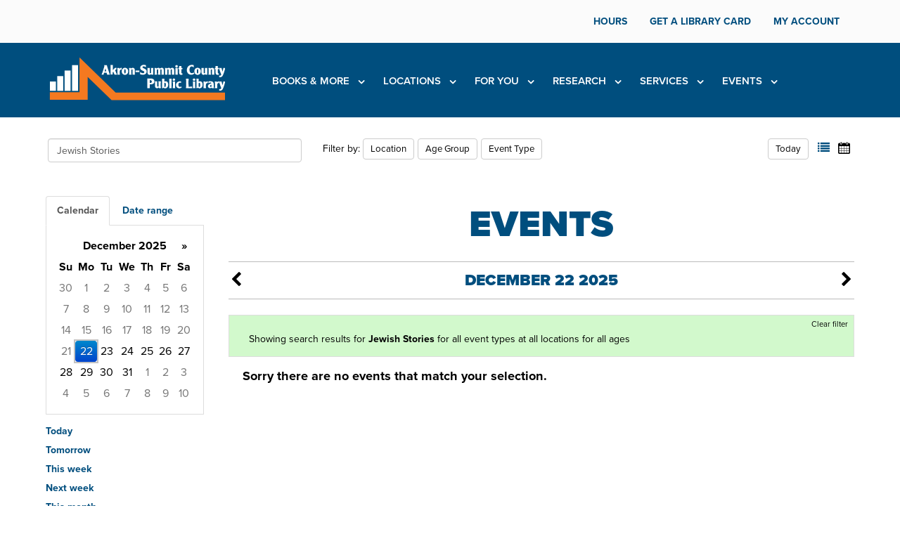

--- FILE ---
content_type: text/html; charset=UTF-8
request_url: https://services.akronlibrary.org/events?term=Jewish+Stories
body_size: 16093
content:
<!DOCTYPE html>
<html lang="en">
<!--Page served by ip-172-31-25-109.us-east-2.compute.internal, 1366 () -->

<head>
	<meta http-equiv="X-UA-Compatible" content="IE=EDGE" />
	<title>
		Events - Akron-Summit County Public Library
	</title>
	<link rel="shortcut icon" href="/images/favicon/akronlibrary/favicon (3).ico" type="image/x-icon" />
	<link rel="icon" href="/images/favicon/akronlibrary/favicon (3).ico" type="image/x-icon" />
	<meta http-equiv="Content-Type" content="text/html;charset=utf-8" />
	<meta name="client" content="akronlibrary">
	<meta name="location" content="<!--location-->">
	<meta name="apiserver" content="https://api.communico.co">
	<meta name="region" content="us">
	<meta name="location-id" content="<!--location_id-->">
	<meta name="viewport" content="width=device-width, initial-scale=1, maximum-scale=5, user-scalable=yes">
	<!-- Google Tag Manager -->
<script>(function(w,d,s,l,i){w[l]=w[l]||[];w[l].push({'gtm.start':
new Date().getTime(),event:'gtm.js'});var f=d.getElementsByTagName(s)[0],
j=d.createElement(s),dl=l!='dataLayer'?'&l='+l:'';j.async=true;j.src=
'https://www.googletagmanager.com/gtm.js?id='+i+dl;f.parentNode.insertBefore(j,f);
})(window,document,'script','dataLayer','GTM-WG4QGQ38');</script>
<!-- End Google Tag Manager -->

<link rel="stylesheet" href="https://use.typekit.net/lhn4vcv.css">
	<link href='/css/animate.css' rel='stylesheet' type='text/css'/>
<link href='//cdn.libnet.info/css/rome/2.1.14/rome.min.css' rel='stylesheet' type='text/css' integrity='sha512-/XkQhXweIRQd7p8YCmwaBLyUwfTdUg8t7ad6POQK1cOTCEMu7A/wlexnDQhfc1smusfg2V4m3ztSpDby+lXo7Q==' crossorigin='anonymous'/>
<link href='//cdn.libnet.info/css/twitter-bootstrap/3.4.1/bootstrap.min.css' rel='stylesheet' type='text/css' integrity='sha512-Dop/vW3iOtayerlYAqCgkVr2aTr2ErwwTYOvRFUpzl2VhCMJyjQF0Q9TjUXIo6JhuM/3i0vVEt2e/7QQmnHQqw==' crossorigin='anonymous'/>
<link href='/css/amfont.css' rel='stylesheet' type='text/css'/>
<link href='//cdn.libnet.info/css/qtip2/3.0.3/jquery.qtip.css' rel='stylesheet' type='text/css' integrity='sha512-+eoiXLTtw/fDauKv6qMjHuO5pCnqJLz83WWIEpCF+fCAoIkK4UNy04CtJbNZ73Oo/WeNom5FwKie4NVorKjomA==' crossorigin='anonymous'/>
<link href='//cdn.libnet.info/css/jqueryui/1.14.1/themes/smoothness/jquery-ui.min.css' rel='stylesheet' type='text/css' integrity='sha512-hQrNVZL4jUAHcqbF25UiEFZ/NGCbhAWI9aVAUfI5H+sG17C1Lc4Tm4HpU5A69E1jquKr3f0LnxD3uzfoCj/koQ==' crossorigin='anonymous'/>
<link href='//cdnjs.cloudflare.com/ajax/libs/font-awesome/4.7.0/css/font-awesome.min.css' rel='stylesheet' type='text/css' integrity='sha512-SfTiTlX6kk+qitfevl/7LibUOeJWlt9rbyDn92a1DqWOw9vWG2MFoays0sgObmWazO5BQPiFucnnEAjpAB+/Sw==' crossorigin='anonymous'/>
<link href='/css/lib/bootstrap-datepicker.min.css' rel='stylesheet' type='text/css'/>
<link href='//cdn.libnet.info/css/malihu-custom-scrollbar-plugin/3.1.5/jquery.mCustomScrollbar.min.css' rel='stylesheet' type='text/css' integrity='sha512-6qkvBbDyl5TDJtNJiC8foyEVuB6gxMBkrKy67XpqnIDxyvLLPJzmTjAj1dRJfNdmXWqD10VbJoeN4pOQqDwvRA==' crossorigin='anonymous'/>
<link href='//cdn.libnet.info/css/bootstrap-datetimepicker/4.17.37/bootstrap-datetimepicker.min.css' rel='stylesheet' type='text/css' integrity='sha512-WWc9iSr5tHo+AliwUnAQN1RfGK9AnpiOFbmboA0A0VJeooe69YR2rLgHw13KxF1bOSLmke+SNnLWxmZd8RTESQ==' crossorigin='anonymous'/>
<link href='/css/lib/bootstrap-datepicker3.min.css' rel='stylesheet' type='text/css'/>
<link href='//cdn.libnet.info/css/bootstrap-multiselect/0.9.13/bootstrap-multiselect.css' rel='stylesheet' type='text/css' integrity='sha512-S1l1mfpQS+XBPSgS8cCqElwRx24IcAYrwxLJg6WaFkG9J8bfNuilkoqkGny/rz7jS7Bo03qnzeBtE9LElt/fDg==' crossorigin='anonymous'/>
<link href='//cdn.libnet.info/css/noUiSlider/14.0.2/nouislider.min.css' rel='stylesheet' type='text/css' integrity='sha512-bqcVAZj+T8z4LwjUVg2KqRRaBRvZcrH3pqKzMrDBJc01Fkcd9ioJsX5eYx6x7GDQSISa6GaFj1b3lEWgoa+hxw==' crossorigin='anonymous'/>
<link href='/css/shared.css' rel='stylesheet' type='text/css'/>
<link href='/css/anywhere.css?version=2.36.5' rel='stylesheet' type='text/css'/>

	<link id='contrastsheet' href='' rel='stylesheet' type='text/css' />
	<script type='text/javascript' src='//cdn.libnet.info/js/jquery/1.12.4/jquery.min.js' integrity='sha512-jGsMH83oKe9asCpkOVkBnUrDDTp8wl+adkB2D+//JtlxO4SrLoJdhbOysIFQJloQFD+C4Fl1rMsQZF76JjV0eQ==' crossorigin='anonymous'></script>
<script type='text/javascript' src='//cdn.libnet.info/js/jquery-ui/1.12.1/jquery-ui.min.js' integrity='sha512-uto9mlQzrs59VwILcLiRYeLKPPbS/bT71da/OEBYEwcdNUk8jYIy+D176RYoop1Da+f9mvkYrmj5MCLZWEtQuA==' crossorigin='anonymous'></script>
<script type='text/javascript' src='//cdn.libnet.info/js/babel-polyfill/7.12.1/polyfill.min.js' integrity='sha512-uzOpZ74myvXTYZ+mXUsPhDF+/iL/n32GDxdryI2SJronkEyKC8FBFRLiBQ7l7U/PTYebDbgTtbqTa6/vGtU23A==' crossorigin='anonymous'></script>
<script type='text/javascript' src='//cdn.libnet.info/js/bluebird/3.7.2/bluebird.min.js' integrity='sha512-TFp7JOp8so/oHJrngLI0kn9diZrc0YDr1NrGj1YbzbvSBdGfligjYVRp1xtqlmNCPWpx4xJDhiWSGgUYvqCbBg==' crossorigin='anonymous'></script>
<script type='text/javascript' src='//cdn.libnet.info/js/fetch/2.0.4/fetch.min.js' integrity='sha512-IsoGB9P1Kjw962zrslxT91OfoKkAnlBfQDdh5HwFvOxwJ8xGV6MuDeAli4TkEMiUqhJVkvpxJBsIS14bSERgxA==' crossorigin='anonymous'></script>
<script type='text/javascript' src='//cdn.libnet.info/js/moment.js/2.30.1/moment.js' integrity='sha512-3CuraBvy05nIgcoXjVN33mACRyI89ydVHg7y/HMN9wcTVbHeur0SeBzweSd/rxySapO7Tmfu68+JlKkLTnDFNg==' crossorigin='anonymous'></script>
<style>
				/*===========events calendar=============*/
.events-grid-body .events-grid-row{
  display: flex;
}

.events-grid-body .events-grid-cell-date{
  font-size: 11px;
}

.events-grid-cell-event-holder{
  position: static;
  margin-top: 1.5em;
  margin-bottom: .5em;
}

.events-grid-body .events-grid-cell-event{
  margin-bottom: 16px;
  border: 0;
  white-space: normal;
  line-height: 1.5;
}

.events-grid-body .events-grid-cell-event:last-child{
  margin-bottom: 0;
}

.events-grid-cell-event i, .events-grid-cell-event b{
  display: block;
}
/*****EVENTS LISTING PAGE*****/

div[data-widgetid='4836'] .amev-event-list{height: 650px !important;width: auto !important;}

#idkBcKQ > div {
  	height: 350px;
    overflow-y: auto;
}
.amnp-segment:after {
  font-size: 12px;
  position: absolute;
  left: 0;
  font-family: 'Open Sans', sans-serif;
  content: attr(data-time);
  display: none;
  white-space: nowrap;
}
.events-change-prev, .events-change-next {
 color: #000!important; 
}
#idCcf1N > div {
    padding: 4px 15px !important;
}
/*Events listing title*/
.events-right > h1, .events-grid > h1 {
	font-size: 3.8em;
    margin-top: 14px;
  	margin-bottom: 14px;
    padding-bottom: 5px;
    font-weight: 400;
}
/*event listing date bar*/
.events-date-bar {
    font-size: 1.6em;
  	margin-bottom: 1em;
    font-weight: 600;
    padding: 10px 0;
  	border-top: 1px solid #bbbbbb;
  	border-bottom: 1px solid #bbbbbb;
}
/*event listing title*/
.eelisttitle a {
  	font-weight: 600;
    font-size: 1.2em;
    margin-bottom: 0.5em;
  	text-decoration: none;
}
/*event listing date and time*/
div.eelisttime.headingtext {
  	color: #1d1d1d!important;
}
/*event listing short description*/
.eelistdesc {
  font-size: 1.1em;
}
.eventRegButton {
  	margin-bottom: 0.75em;
}
div.events-date-string.headingtext, div.events-date-range-string.headingtext {
	color:  #1d1d1d!important;
}
.events-left .tab-content {
	background: #ffffff;
}
/*filters*/
#eventsearch {
  margin-bottom: 15px;
}
.events-filter-row {
    padding: 1em 2em 1em 2em;
  	margin-bottom: 0px;
}
.events-view-row {
  	padding: 5px 40px;
}
​
​
/*******EVENT TEMPLATE PAGE*******/
​
/*border above and below the date, time and location info*/
#id4VX3g .amh-row, #idlw5ZC.amh-row.row {
  	border-top: 1px solid #bbbbbb;
  	padding: 8px 0;
}
/*event page sub title*/
#idaiMWo h3 {
	color: #5d5d5d;
    font-size: 1.8em;;
	font-weight: 400;
}
/*event page date*/
#idm0vRo h4 {
  	color: #303030;
}
/*event description*/
#idiga4D p {
  	color:  #1d1d1d;
}
/*event short description*/
#idjLXfv .custom1 {
  	color: #1d1d1d;
    margin: 1em 0 0.5em 0;
    font-weight: 400;
    font-size: 1.3em;
}
​
/* UPCOMING EVENTS WIDGET */
/*widget title*/
#idsqaCW h4 {
  	font-size: 1.8em;
  	margin-bottom: 0.5em;
  	font-weight: 400;
  	color: #1d1d1d;
}
/*height of events listing widget*/
#idtvR3F .amev-event-list{
  	height: 600px;
}
/*date string in upcoming events widget*/
.amev-event-time.headingtext {
  	color: #303030 !important;
}
.amev-event-title a {
  	text-decoration: none;
}
.amev-event-description .eventRegButton {
  	font-size: 0.95em;
  	margin-bottom: 0.3em;
}
/*my events login page*/
.ammev-login {
    margin: 20px auto;
}
​
.events-grid-cell-event {
    width: 111px;
}
​
/*@media EVENTS SIZES */
@media (min-width: 768px) {
.events-right {
    margin-left: 260px;
}
.amev-event-title > a {
    font-size: 1.2em;
}
}
​
@media (max-width: 767px){
#id4Ejdw div.amh-content {
	border-width: 0px!important;
}
.events-filter-row {
    max-width: 767px;
    text-align: center;
}
.events-views {
    max-width: 767px;
    margin-top: 10px;
    text-align: center;
}
.events-details {
    margin-bottom: 20px;
}
}
​
​
/** RESERVE **/
.amnp-holder {
    margin-bottom: 0px;
    padding: 30px;
    min-height: 680px;
}
div.amnp-reserve-screen-shared div div.row.amf-row:nth-child(4) .am-form-desc:before {
  	content: "Please provide a 10 digit phone number (###-###-####)";
  	font-size: 13px;
  	text-align: left;
	margin: 4px 0 0 0;
	font-family: 'Open Sans', sans-serif;
	display: block;
	width: 100%;
  	color: #111111;
}
​
​
/*event page short description*/
#idjLXfv .custom1 {
	color: #436ba7;
	margin: 1em 0;
    font-size: 1.4em;
}
​
/*upcoming events widget title*/
#idsqaCW h4 {
  font-size: 1.8em;
  margin-bottom: 0.5em;
}
/*height of events listing widget*/
#idtvR3F .amev-event-list{
	height: 520px;
}
/*register button in widget*/
#idtvR3F .eventRegButton{
  display:block;
  width: 60%;
  margin: 10px auto 5px auto;
}
​
​
/* EVENT LISTING PAGE */
.events-change-prev, .events-change-next {
    color: #517ed0;
}
.events-date-bar {
    margin-bottom: 1em;
}
​
.eelisttitle {
    font-weight: 700;
    font-size: 1.5em;
}
​
  
/*Hide Event Types field on Public side of Attend*/
label[for="type_10"],label[for="type_14"] {
  display: none;
}
/*filters*/
@media (max-width: 768px){
.events-filter-row {
    max-width: 768px;
    text-align: center;
​
  }
}

div.amev-event-list {
	height: 350px !important;
}

div#idfSblf {
	background-color: white; 
	font-weight: normal;
}

div#iddhZQW div.amh-content {
 background-color: white !important; 
 font-weight: normal;
}

.clearfix::after {
    font-size: 0;
    content: ".";
    display: block;
    height: 0;
    clear: both;
    visibility: hidden;
}

hr {
 border-top: 1px solid #bbbbbb; 
}

/* Added by tim@div.digital */
div[data-widgetid='14179'] .widgetheader {
  display: none;
}

div[data-widgetid='14385'] {
  padding: 1.5rem 0;
}

div[data-widgetid='14179'], div[data-widgetid='14179'] .widget, 
div[data-widgetid='14385'], div[data-widgetid='14385'] .widget, 
div[data-widgetid='14392'], div[data-widgetid='14392'] .widget {
    border: none !important;
}

div[data-widgetid='14179'], 
div[data-widgetid='14179'] .widget, 
div[data-widgetid='14179'] .widgetbody {
    padding: 0 !important;
    margin: 0 !important;
}

div[data-widgetid='14179'] div.amev-event-list,
div[data-widgetid='14385'] div.amev-event-list,
div[data-widgetid='14392'] div.amev-event-list {
  height: 1200px !important;
  margin: 0 0 1.5rem;
}

div[data-widgetid='14392'] {
  padding: 0 0 1.5rem 0;
  margin: 0 0 1.5rem 0;
}

div[data-widgetid='14392'] div.amev-event-list {
  overflow-y: scroll;
}
			</style><script>
				$(document).ready(function(){
					try{
						<!-- Google Tag Manager (noscript) -->
<noscript><iframe src="https://www.googletagmanager.com/ns.html?id=GTM-WG4QGQ38"
height="0" width="0" style="display:none;visibility:hidden"></iframe></noscript>
<!-- End Google Tag Manager (noscript) -->
					} catch (e) {
						if (console) console.log('custom js error', e);
					}
				});
				</script><script>
			window.addEventListener('WebComponentsReady', function() {

				var components = [
					'coAddress',
					'coBirthdate'
				];

				for(var c=0;c<components.length;c++) {
					var link = document.createElement('link');
					link.setAttribute('rel', 'import');
					link.setAttribute('href', '/js/es6/components/' + components[c] + '/' + components[c] + '.html');
					document.getElementsByTagName('head')[0].appendChild(link);
				}
			});
		</script><link id='customstyle' href='/css/style/1109' rel='stylesheet' type='text/css' />

	<!--[if lt IE 9]>
 	<script src="/js/lib/html5.js"></script>
 	<script src="/js/lib/respond.min.js"></script>
    <![endif]-->
	<!--[if lte IE 9]>
    <script type='text/javascript' src='//cdnjs.cloudflare.com/ajax/libs/jquery-ajaxtransport-xdomainrequest/1.0.3/jquery.xdomainrequest.min.js'></script>
    <![endif]-->
	<!--custom_js_includes-->
	<script async src='https://www.googletagmanager.com/gtag/js?id=G-CW87VEXFTZ'></script>
<script>
window.dataLayer = window.dataLayer || [];
function gtag(){dataLayer.push(arguments);}
gtag('js', new Date());
gtag('config', 'G-CW87VEXFTZ');
</script>
</head>

<body>
	<a class="skip-main" href="#body">Skip to main content</a>

	<div id="header">
		
<div class="amh-row row" id="idxTnkc" style="background-size: cover; background-repeat: no-repeat; background-color: rgb(251, 251, 251);"><div class="amh-block amh-container col-md-12" data-block-type="container" id="idVXoNW"><div class="amh-content" style="border-width: 0px; border-style: solid;">
<div class="amh-row row" id="idPCGQr"><div class="amh-block amh-container col-md-12" data-block-type="container" id="id4croV"><div class="amh-content">
<div class="amh-row row" id="idBpUjv"><div class="amh-block amh-text col-md-12" data-block-type="text" id="idhjQWi"><div class="amh-content" style="margin: 0px; padding: 0px; border-width: 0px; border-style: solid; position: relative;" id="mce_23" spellcheck="false"><nav class="topNav" role="navigation" aria-label="Secondary navigation">
<div class="container">
<ul class="nav navbar-nav navbar-right">
<!-- new -->
<li><a href="https://www.akronlibrary.org/hours">HOURS</a></li>
<li><a href="https://www.akronlibrary.org/account/library-card" style="cursor: default;">GET A LIBRARY CARD</a></li>
<li><a href="https://encore.akronlibrary.org/iii/encore/myaccount">MY ACCOUNT</a></li>
</ul>
</div>
<!-- /.container-fluid --></nav></div></div></div>
<div class="amh-row row" id="idShOKN"><div class="amh-block amh-text col-md-12" data-block-type="text" id="idqG6Op"><div class="amh-content" style="margin: 0px; padding: 0px; border-width: 0px; border-style: solid; position: relative;" id="mce_0" spellcheck="false"><p><span class="mceNonEditable"><span class="mceNonEditable"><span class="mceNonEditable"><div id='navbar' class='content'><div class="navbar yamm navbar-top"><div class="navbar-header visible-xs nav-mobile"><span tabindex="0" class="burger-button" data-toggle="collapse" data-target="#navbar-collapse-grid" class="navbar-toggle" aria-label="Toggle menu" role="button"><i class="fa fa-bars"></i></span><script type='text/javascript'>
				$(function(){
					$('.burger-button').on('keyup', function(event) {
						event.preventDefault();
						var isSpace = event.type === 'keyup' && (event.which === 32 || event.keyCode === 32 || event.key === ' ');
                		var isEnter = event.type === 'keyup' && (event.which === 13 || event.keyCode === 13 || event.key === 'Enter');

						if (isSpace || isEnter) {
							var nav = $('.navbar-collapse');
							nav.toggleClass('in');
							var isExpanded = nav.hasClass('in');
							$(this).attr('aria-expanded', isExpanded);

							nav.css('height', (isExpanded ? '' : '1px'));
						}
					})
				});
			</script><div class="navbar-brand">Menu</div></div><div id="navbar-collapse-grid" class="navbar-collapse collapse"><ul class="nav navbar-nav"><li class="dropdown"><li><a href="/attend--reserve-3004">Default landing page DO NOT DELETE</a></li><li class="menuspace"></li><li class="dropdown"><a href="#" data-toggle="dropdown" data-hover="dropdown" data-toggle="dropdown" class="dropdown-toggle js-activated noselect">BOOKS & MORE <i class="fa fa-sort-desc"></i></a><ul class="dropdown-menu"><li><div class="yamm-content"><ul class="list-unstyled nav-list"><li><a href="https://encore.akronlibrary.org/">CATALOG</a></li><li><a href="https://www.akronlibrary.org/books-more/digital-media">DIGITAL MEDIA</a></li><li><a href="https://www.akronlibrary.org/books-more/library-of-things">LIBRARY OF THINGS</a></li><li><a href="https://assets.akronlibrary.org/">NEW & NOTABLE</a></li><li><a href="https://www.akronlibrary.org/suggest-a-purchase">SUGGEST A PURCHASE</a></li></ul></div></li></ul></li><li class="menuspace"></li><li class="dropdown"><a href="#" data-toggle="dropdown" data-hover="dropdown" data-toggle="dropdown" class="dropdown-toggle js-activated noselect">LOCATIONS <i class="fa fa-sort-desc"></i></a><ul class="dropdown-menu"><li><div class="yamm-content"><ul class="list-unstyled nav-list"><li><a href="//www.akronlibrary.org/locations/main-library">MAIN LIBRARY</a></li><li><a href="//www.akronlibrary.org/locations/mobile-services">MOBILE SERVICES</a></li><li><a href="https://www.akronlibrary.org/locations/mobile-services/library-on-the-go">LIBRARY ON THE GO</a></li><li><a href="//www.akronlibrary.org/locations/ellet">ELLET</a></li><li><a href="//www.akronlibrary.org/locations/fairlawn-bath">FAIRLAWN-BATH</a></li><li><a href="//www.akronlibrary.org/locations/firestone-park">FIRESTONE PARK</a></li><li><a href="//www.akronlibrary.org/locations/goodyear">GOODYEAR</a></li></ul><ul class="list-unstyled nav-list"><li><a href="//www.akronlibrary.org/locations/green">GREEN</a></li><li><a href="//www.akronlibrary.org/locations/highland-square">HIGHLAND SQUARE</a></li><li><a href="//www.akronlibrary.org/locations/kenmore">KENMORE</a></li><li><a href="//www.akronlibrary.org/locations/maple-valley">MAPLE VALLEY</a></li><li><a href="//www.akronlibrary.org/locations/mogadore">MOGADORE</a></li><li><a href="//www.akronlibrary.org/locations/nordonia-hills">NORDONIA HILLS</a></li><li><a href="//www.akronlibrary.org/locations/north-hill">NORTH HILL</a></li></ul><ul class="list-unstyled nav-list"><li><a href="//www.akronlibrary.org/locations/northwest-akron">NORTHWEST AKRON</a></li><li><a href="//www.akronlibrary.org/locations/norton">NORTON</a></li><li><a href="//www.akronlibrary.org/locations/odom-blvd">ODOM BLVD.</a></li><li><a href="//www.akronlibrary.org/locations/portage-lakes">PORTAGE LAKES</a></li><li><a href="//www.akronlibrary.org/locations/richfield">RICHFIELD</a></li><li><a href="//www.akronlibrary.org/locations/springfield-lakemore">SPRINGFIELD-LAKEMORE</a></li><li><a href="//www.akronlibrary.org/locations/tallmadge">TALLMADGE</a></li></ul></div></li></ul></li><li class="menuspace"></li><li class="dropdown"><a href="#" data-toggle="dropdown" data-hover="dropdown" data-toggle="dropdown" class="dropdown-toggle js-activated noselect">FOR YOU <i class="fa fa-sort-desc"></i></a><ul class="dropdown-menu"><li><div class="yamm-content"><ul class="list-unstyled nav-list"><li><a href="//www.akronlibrary.org/about/accessibility">ACCESSIBILITY</a></li><li><a href="//www.akronlibrary.org/adults">ADULTS</a></li><li><a href="//www.akronlibrary.org/educators">EDUCATORS</a></li><li><a href="//www.akronlibrary.org/kids-parents">KIDS & PARENTS</a></li><li><a href="//www.akronlibrary.org/teens">TEENS</a></li></ul></div></li></ul></li><li class="menuspace"></li><li class="dropdown"><a href="#" data-toggle="dropdown" data-hover="dropdown" data-toggle="dropdown" class="dropdown-toggle js-activated noselect">RESEARCH <i class="fa fa-sort-desc"></i></a><ul class="dropdown-menu"><li><div class="yamm-content"><ul class="list-unstyled nav-list"><li><a href="//www.akronlibrary.org/research/databases-by-title">DATABASE BY TITLE</a></li><li><a href="//www.akronlibrary.org/research/databases-by-subject">DATABASE BY SUBJECT</a></li><li><a href="//www.akronlibrary.org/locations/main-library/special-collections">GENEALOGY & LOCAL HISTORY</a></li><li><a href="//www.akronlibrary.org/research/library-resources">LIBRARY RESOURCES</a></li><li><a href="//www.akronlibrary.org/research/online-learning">ONLINE LEARNING</a></li><li><a href="//www.summitmemory.org/cdm/">SUMMIT MEMORY</a></li></ul></div></li></ul></li><li class="menuspace"></li><li class="dropdown"><a href="#" data-toggle="dropdown" data-hover="dropdown" data-toggle="dropdown" class="dropdown-toggle js-activated noselect">SERVICES <i class="fa fa-sort-desc"></i></a><ul class="dropdown-menu"><li><div class="yamm-content"><ul class="list-unstyled nav-list"><li><a href="//www.akronlibrary.org/locations/mobile-services/bookmobile">BOOKMOBILE</a></li><li><a href="//www.akronlibrary.org/services/computer-training">COMPUTER TRAINING</a></li><li><a href="//www.akronlibrary.org/services/interlibrary-loan">INTERLIBRARY LOAN</a></li><li><a href="//www.akronlibrary.org/services/library-computers">LIBRARY COMPUTERS</a></li><li><a href="//www.akronlibrary.org/services/meeting-rooms">MEETING ROOMS</a></li><li><a href="//www.akronlibrary.org/services/notary">NOTARY</a></li><li><a href="//www.akronlibrary.org/services/outside-pick-up">OUTSIDE PICK-UP</a></li><li><a href="//www.akronlibrary.org/services/passports">PASSPORTS</a></li><li><a href="//www.akronlibrary.org/services/print-scan-fax-copy">PRINT/SCAN/COPY/FAX</a></li><li><a href="//www.akronlibrary.org/locations/main-library/techzone-main">TECHZONE@MAIN</a></li><li><a href="https://www.akronlibrary.org/services/tax-references-2024">TAX REFERENCES</a></li></ul></div></li></ul></li><li class="menuspace"></li><li class="dropdown"><a href="#" data-toggle="dropdown" data-hover="dropdown" data-toggle="dropdown" class="dropdown-toggle js-activated noselect">EVENTS <i class="fa fa-sort-desc"></i></a><ul class="dropdown-menu"><li><div class="yamm-content"><ul class="list-unstyled nav-list"><li><a href="https://services.akronlibrary.org/events?r=days&n=30&a=Adults">ADULTS</a></li><li><a href="https://services.akronlibrary.org/events?r=days&n=30&a=Tween%2CTeen">TEENS</a></li><li><a href="https://services.akronlibrary.org/events?r=days&n=30&a=Toddler%2CBaby%2CPreschool%2CSchool+Age+(Grades+K-2)%2CSchool+Age+(Grades+3-5)">KIDS</a></li><li><a href="https://services.akronlibrary.org/events?r=days&n=60&term=+book+discussion">BOOK DISCUSSIONS</a></li><li><a href="https://services.akronlibrary.org/events?r=days&n=30&t=book+sale">LIBRARY BOOKS SALES</a></li></ul><ul class="list-unstyled nav-list"><li><a href="https://services.akronlibrary.org/events?r=days&n=30&t=movies&term=movies%40main">MOVIES@MAIN</a></li></ul></div></li></ul></li><li class="menuspace"></li></div></ul></div></div></span></span></span></p></div></div></div>
</div></div></div>
<div class="amh-row row" id="idLJZTS"><div class="amh-block amh-text col-md-12" data-block-type="text" id="idwF2Cs" style=""><div class="amh-content mce-content-body" id="mce_23" style="margin: 5px; padding: 5px; position: relative;" spellcheck="false"><nav class="topNav" role="navigation" aria-label="Secondary navigation"><div class="container"><ul class="nav navbar-nav navbar-right">
<!-- new --><li><a href="https://www.akronlibrary.org/hours" data-mce-href="https://www.akronlibrary.org/hours" data-mce-selected="inline-boundary">﻿HOURS</a></li>
<li><a href="https://www.akronlibrary.org/account/library-card" style="cursor: default;" data-mce-href="https://www.akronlibrary.org/account/library-card" data-mce-style="cursor: default;">GET A LIBRARY CARD</a></li>
<li><a href="https://encore.akronlibrary.org/iii/encore/myaccount" data-mce-href="https://encore.akronlibrary.org/iii/encore/myaccount">MY ACCOUNT</a></li>
</ul></div>
<!-- /.container-fluid --></nav></div></div></div>
</div></div></div>
<div class="amh-row row" id="idI5duK" style=""><div class="amh-block amh-container col-md-12" data-block-type="container" id="idhhu2P"><div class="amh-content"><div class="amh-row row" id="idjySZt"><div class="amh-block amh-text col-md-12" data-block-type="text" id="id3udSr"><div class="amh-content" id="mce_25" style="margin: 5px; padding: 5px; position: relative;" spellcheck="false"><div class="container">
<div class="row">
<div class="col-md-3 col-sm-3 libraryLogo"><a href="//www.akronlibrary.org" title="Akron-Summit County Public Library" style=""> <img src="https://akronlibrary.libnet.info/frontend-images/tile/akronlibrary/O_amp_Wh_logo.svg" alt="" width="250" height="65"> </a></div>
<div class="col-md-9 col-sm-9"><div id='navbar' class='content'><div class="navbar yamm navbar-top"><div class="navbar-header visible-xs nav-mobile"><span tabindex="0" class="burger-button" data-toggle="collapse" data-target="#navbar-collapse-grid" class="navbar-toggle" aria-label="Toggle menu" role="button"><i class="fa fa-bars"></i></span><script type='text/javascript'>
				$(function(){
					$('.burger-button').on('keyup', function(event) {
						event.preventDefault();
						var isSpace = event.type === 'keyup' && (event.which === 32 || event.keyCode === 32 || event.key === ' ');
                		var isEnter = event.type === 'keyup' && (event.which === 13 || event.keyCode === 13 || event.key === 'Enter');

						if (isSpace || isEnter) {
							var nav = $('.navbar-collapse');
							nav.toggleClass('in');
							var isExpanded = nav.hasClass('in');
							$(this).attr('aria-expanded', isExpanded);

							nav.css('height', (isExpanded ? '' : '1px'));
						}
					})
				});
			</script><div class="navbar-brand">Menu</div></div><div id="navbar-collapse-grid" class="navbar-collapse collapse"><ul class="nav navbar-nav"><li class="dropdown"><li><a href="/attend--reserve-3004">Default landing page DO NOT DELETE</a></li><li class="menuspace"></li><li class="dropdown"><a href="#" data-toggle="dropdown" data-hover="dropdown" data-toggle="dropdown" class="dropdown-toggle js-activated noselect">BOOKS & MORE <i class="fa fa-sort-desc"></i></a><ul class="dropdown-menu"><li><div class="yamm-content"><ul class="list-unstyled nav-list"><li><a href="https://encore.akronlibrary.org/">CATALOG</a></li><li><a href="https://www.akronlibrary.org/books-more/digital-media">DIGITAL MEDIA</a></li><li><a href="https://www.akronlibrary.org/books-more/library-of-things">LIBRARY OF THINGS</a></li><li><a href="https://assets.akronlibrary.org/">NEW & NOTABLE</a></li><li><a href="https://www.akronlibrary.org/suggest-a-purchase">SUGGEST A PURCHASE</a></li></ul></div></li></ul></li><li class="menuspace"></li><li class="dropdown"><a href="#" data-toggle="dropdown" data-hover="dropdown" data-toggle="dropdown" class="dropdown-toggle js-activated noselect">LOCATIONS <i class="fa fa-sort-desc"></i></a><ul class="dropdown-menu"><li><div class="yamm-content"><ul class="list-unstyled nav-list"><li><a href="//www.akronlibrary.org/locations/main-library">MAIN LIBRARY</a></li><li><a href="//www.akronlibrary.org/locations/mobile-services">MOBILE SERVICES</a></li><li><a href="https://www.akronlibrary.org/locations/mobile-services/library-on-the-go">LIBRARY ON THE GO</a></li><li><a href="//www.akronlibrary.org/locations/ellet">ELLET</a></li><li><a href="//www.akronlibrary.org/locations/fairlawn-bath">FAIRLAWN-BATH</a></li><li><a href="//www.akronlibrary.org/locations/firestone-park">FIRESTONE PARK</a></li><li><a href="//www.akronlibrary.org/locations/goodyear">GOODYEAR</a></li></ul><ul class="list-unstyled nav-list"><li><a href="//www.akronlibrary.org/locations/green">GREEN</a></li><li><a href="//www.akronlibrary.org/locations/highland-square">HIGHLAND SQUARE</a></li><li><a href="//www.akronlibrary.org/locations/kenmore">KENMORE</a></li><li><a href="//www.akronlibrary.org/locations/maple-valley">MAPLE VALLEY</a></li><li><a href="//www.akronlibrary.org/locations/mogadore">MOGADORE</a></li><li><a href="//www.akronlibrary.org/locations/nordonia-hills">NORDONIA HILLS</a></li><li><a href="//www.akronlibrary.org/locations/north-hill">NORTH HILL</a></li></ul><ul class="list-unstyled nav-list"><li><a href="//www.akronlibrary.org/locations/northwest-akron">NORTHWEST AKRON</a></li><li><a href="//www.akronlibrary.org/locations/norton">NORTON</a></li><li><a href="//www.akronlibrary.org/locations/odom-blvd">ODOM BLVD.</a></li><li><a href="//www.akronlibrary.org/locations/portage-lakes">PORTAGE LAKES</a></li><li><a href="//www.akronlibrary.org/locations/richfield">RICHFIELD</a></li><li><a href="//www.akronlibrary.org/locations/springfield-lakemore">SPRINGFIELD-LAKEMORE</a></li><li><a href="//www.akronlibrary.org/locations/tallmadge">TALLMADGE</a></li></ul></div></li></ul></li><li class="menuspace"></li><li class="dropdown"><a href="#" data-toggle="dropdown" data-hover="dropdown" data-toggle="dropdown" class="dropdown-toggle js-activated noselect">FOR YOU <i class="fa fa-sort-desc"></i></a><ul class="dropdown-menu"><li><div class="yamm-content"><ul class="list-unstyled nav-list"><li><a href="//www.akronlibrary.org/about/accessibility">ACCESSIBILITY</a></li><li><a href="//www.akronlibrary.org/adults">ADULTS</a></li><li><a href="//www.akronlibrary.org/educators">EDUCATORS</a></li><li><a href="//www.akronlibrary.org/kids-parents">KIDS & PARENTS</a></li><li><a href="//www.akronlibrary.org/teens">TEENS</a></li></ul></div></li></ul></li><li class="menuspace"></li><li class="dropdown"><a href="#" data-toggle="dropdown" data-hover="dropdown" data-toggle="dropdown" class="dropdown-toggle js-activated noselect">RESEARCH <i class="fa fa-sort-desc"></i></a><ul class="dropdown-menu"><li><div class="yamm-content"><ul class="list-unstyled nav-list"><li><a href="//www.akronlibrary.org/research/databases-by-title">DATABASE BY TITLE</a></li><li><a href="//www.akronlibrary.org/research/databases-by-subject">DATABASE BY SUBJECT</a></li><li><a href="//www.akronlibrary.org/locations/main-library/special-collections">GENEALOGY & LOCAL HISTORY</a></li><li><a href="//www.akronlibrary.org/research/library-resources">LIBRARY RESOURCES</a></li><li><a href="//www.akronlibrary.org/research/online-learning">ONLINE LEARNING</a></li><li><a href="//www.summitmemory.org/cdm/">SUMMIT MEMORY</a></li></ul></div></li></ul></li><li class="menuspace"></li><li class="dropdown"><a href="#" data-toggle="dropdown" data-hover="dropdown" data-toggle="dropdown" class="dropdown-toggle js-activated noselect">SERVICES <i class="fa fa-sort-desc"></i></a><ul class="dropdown-menu"><li><div class="yamm-content"><ul class="list-unstyled nav-list"><li><a href="//www.akronlibrary.org/locations/mobile-services/bookmobile">BOOKMOBILE</a></li><li><a href="//www.akronlibrary.org/services/computer-training">COMPUTER TRAINING</a></li><li><a href="//www.akronlibrary.org/services/interlibrary-loan">INTERLIBRARY LOAN</a></li><li><a href="//www.akronlibrary.org/services/library-computers">LIBRARY COMPUTERS</a></li><li><a href="//www.akronlibrary.org/services/meeting-rooms">MEETING ROOMS</a></li><li><a href="//www.akronlibrary.org/services/notary">NOTARY</a></li><li><a href="//www.akronlibrary.org/services/outside-pick-up">OUTSIDE PICK-UP</a></li><li><a href="//www.akronlibrary.org/services/passports">PASSPORTS</a></li><li><a href="//www.akronlibrary.org/services/print-scan-fax-copy">PRINT/SCAN/COPY/FAX</a></li><li><a href="//www.akronlibrary.org/locations/main-library/techzone-main">TECHZONE@MAIN</a></li><li><a href="https://www.akronlibrary.org/services/tax-references-2024">TAX REFERENCES</a></li></ul></div></li></ul></li><li class="menuspace"></li><li class="dropdown"><a href="#" data-toggle="dropdown" data-hover="dropdown" data-toggle="dropdown" class="dropdown-toggle js-activated noselect">EVENTS <i class="fa fa-sort-desc"></i></a><ul class="dropdown-menu"><li><div class="yamm-content"><ul class="list-unstyled nav-list"><li><a href="https://services.akronlibrary.org/events?r=days&n=30&a=Adults">ADULTS</a></li><li><a href="https://services.akronlibrary.org/events?r=days&n=30&a=Tween%2CTeen">TEENS</a></li><li><a href="https://services.akronlibrary.org/events?r=days&n=30&a=Toddler%2CBaby%2CPreschool%2CSchool+Age+(Grades+K-2)%2CSchool+Age+(Grades+3-5)">KIDS</a></li><li><a href="https://services.akronlibrary.org/events?r=days&n=60&term=+book+discussion">BOOK DISCUSSIONS</a></li><li><a href="https://services.akronlibrary.org/events?r=days&n=30&t=book+sale">LIBRARY BOOKS SALES</a></li></ul><ul class="list-unstyled nav-list"><li><a href="https://services.akronlibrary.org/events?r=days&n=30&t=movies&term=movies%40main">MOVIES@MAIN</a></li></ul></div></li></ul></li><li class="menuspace"></li></div></ul></div></div></div>
</div>
</div></div></div></div></div></div></div>

		<div id="htmlheader">
			<!--html_header-->
		</div>
	</div>
	<div class="content"></div>
	<div id="accessibility" class="content">
		<div class='accessibility-topbar'>
			<a class="button" href="#" onclick="openAccessibility()">close</a>
		</div>

		<div class="fluid-container">
			<div class="row">
				<div class="col-md-6">
					<div class="row">
						<div class="col-sm-6">
							<div class='accessibility-icons'>
								<a href="#" onclick="document.body.style.fontSize='100%';return false;"><img border="0"
										src="/images/accessibility/accessibility-a-small-icon.png" alt="font 1"></a>
								<a href="#" onclick="document.body.style.fontSize='140%';return false;"><img border="0"
										src="/images/accessibility/accessibility-a-medium-icon.png" alt="font 2"></a>
								<a href="#" onclick="document.body.style.fontSize='160%';return false;"><img border="0"
										src="/images/accessibility/accessibility-a-large-icon.png" alt="font 3"></a>
								<br />
								<a href="#" onclick="document.body.style.fontSize='100%';return false;">Reset to
									standard size</a>
							</div>
						</div>
						<div class="col-sm-6">
							<div class='accessibility-text'>
								<span class='accessibility-heading'>Font size options</span>
								<div>Increase or decrease the font size for this website by clicking on the 'A's.</div>
							</div>
						</div>
					</div>
				</div>
				<div class="col-md-6">
					<div class="row">
						<div class="col-sm-6">
							<div class='accessibility-icons'>
								<a href="#"
									onclick="setStyleSheet('/accessibility.pcss?style=yellow%20on%20black')"><img
										border="0" src="/images/accessibility/accessibility-contrast-y-b.png"
										alt="Yellow on Black"></a>
								<a href="#" onclick="setStyleSheet('/accessibility.pcss?style=white%20on%20black')"><img
										border="0" src="/images/accessibility/accessibility-contrast-w-b.png"
										alt="White on Black"></a>
								<a href="#" onclick="setStyleSheet('/accessibility.pcss?style=soft%20greys')"><img
										border="0" src="/images/accessibility/accessibility-contrast-softgreys.png"
										alt="Soft Greys"></a>
								<a href="#" onclick="setStyleSheet('/accessibility.pcss?style=black%20on%20linen')"><img
										border="0" src="/images/accessibility/accessibility-contrast-b-l.png"
										alt="Black on Linen"></a>
								<a href="#" onclick="setStyleSheet('/accessibility.pcss?style=black%20on%20white')"><img
										border="0" src="/images/accessibility/accessibility-contrast-b-w.png"
										alt="Black on White"></a>
								<br />
								<a href="#" onclick="setStyleSheet('')">Reset to default contrast</a>
							</div>
						</div>
						<div class="col-sm-6">
							<div class='accessibility-text'>
								<span class='accessibility-heading'>Contrast options</span>
								<div id="accessibilityText">Choose a color combination to give the most comfortable
									contrast.</div>
							</div>
						</div>
					</div>
				</div>
			</div>
		</div>
	</div>
	<div id='body' class="content default events-page ">
		

<div class="events bodysize content"></div>
<script type="text/javascript">
	$(document).ready(function() {
		$('.events').amEvents({
			client: 'akronlibrary',
			timezone:'America/New_York',
			type:'0',
			locations:[],
			excludedLocations: [],
			view:'list',
			range:'today',
			term:'Jewish Stories',
			end: '',
			start: '',
			gridDate: '2025-12-22',
			apiServer:'https://api.communico.co',
			eventsGroupCalenderBAge:false,
			eventsCalendarShowCancelledEvents:true,
			filterMaxItems: '15',
			private:false,
			types:[],
			excludedTypes:[],
			ages:[],
			excludedAges:[],
			showBrochure: true,
			showRSS: true,
			showICAL: true,
			singleBranch: false,
			limitWaitlist: false,
			customEventsLabel: "events",
			customEventLabel: "event",
			allowSubs: true,
			allowWaitlistSubscription: false,
			customInterestedText: "Notify Me",
			brochureNoPopup: false,
			showImagesInListGrid: true,
			testMode: 1,
			duration: ''
		});
	});
</script>


	</div>


	<div id="footer">
		<!--social_media-->
		<div id='footer'>
<div class="amh-row row" id="id41LzK" style="background-color: rgb(0, 0, 0); background-size: cover; background-repeat: no-repeat;"><div class="amh-block amh-container col-md-12" data-block-type="container" id="idJgabv"><div class="amh-content" style="border-width: 0px; border-style: solid; background-repeat: no-repeat; background-size: initial;">
<div class="amh-row row" id="idMzKbQ"><div class="amh-block amh-text col-md-12" data-block-type="text" style="" id="idE9NLC"><div class="amh-content mce-content-body" id="mce_25" style="position: relative;" spellcheck="false"><div class="socialMediaWidgetFoot"><ul>
<!-- Facebook --><li><a href="https://www.facebook.com/AkronLibrary" title="ASCPL Facebook page" aria-label="ASCPL Facebook page" style="cursor: default;" data-mce-href="https://www.facebook.com/AkronLibrary" data-mce-style="cursor: default;"><svg version="1.1" id="Layer_1" xmlns="http://www.w3.org/2000/svg" xmlns:xlink="http://www.w3.org/1999/xlink" x="0px" y="0px" width="24px" height="24px" viewbox="0 0 32 32" enable-background="new 0 0 32 32" xml:space="preserve"><path id="Facebook_1_" fill="#A9A8A8" d="M11.284,6.473c0,0.839,0,4.582,0,4.582H7.926v5.604h3.358v15.378h6.897V16.659h4.627
      c0,0,0.434-2.687,0.643-5.625c-0.603,0-5.245,0-5.245,0s0-3.26,0-3.831c0-0.572,0.752-1.343,1.495-1.343c0.742,0,2.308,0,3.758,0
      c0-0.763,0-3.399,0-5.834c-1.936,0-4.138,0-5.109,0C11.114,0.026,11.284,5.635,11.284,6.473z"></path></svg></a></li>
<!-- YouTube --><li><a href="http://www.youtube.com/akronsummitlibrary" title="ASCPL YouTube page" aria-label="ASCPL YouTube page" data-mce-href="http://www.youtube.com/akronsummitlibrary"><svg version="1.1" id="Layer_1" xmlns="http://www.w3.org/2000/svg" xmlns:xlink="http://www.w3.org/1999/xlink" x="0px" y="0px" width="24px" height="24px" viewbox="0 0 32 32" enable-background="new 0 0 32 32" xml:space="preserve"><polygon fill="#A9A8A8" points="11.372,0.194 10.257,4.86 10.142,4.86 8.972,0.194 7.155,0.194 9.302,7.24 9.302,11.868 
      11.105,11.868 11.105,7.024 13.204,0.194 "></polygon><path fill="#A9A8A8" d="M14.941,10.4c-0.115-0.129-0.172-0.313-0.172-0.55V5.159c0-0.188,0.061-0.34,0.183-0.456
      c0.122-0.114,0.28-0.172,0.476-0.172c0.211,0,0.382,0.058,0.511,0.172c0.13,0.116,0.197,0.268,0.197,0.456V9.85
      c0,0.232-0.063,0.413-0.19,0.545c-0.129,0.132-0.302,0.198-0.518,0.198C15.218,10.593,15.056,10.528,14.941,10.4 M13.769,3.63
      c-0.431,0.396-0.649,0.928-0.649,1.593l0.002,4.466c0,0.73,0.209,1.313,0.629,1.745c0.419,0.434,0.981,0.65,1.682,0.65
      c0.726,0,1.298-0.21,1.713-0.628c0.413-0.42,0.622-0.998,0.622-1.738V5.273c0-0.657-0.211-1.194-0.633-1.609
      c-0.424-0.417-0.968-0.626-1.63-0.626C14.779,3.038,14.199,3.236,13.769,3.63"></path><path fill="#A9A8A8" d="M22.097,3.256v6.536c-0.152,0.189-0.315,0.343-0.494,0.464c-0.181,0.121-0.33,0.182-0.447,0.182
      c-0.151,0-0.259-0.045-0.325-0.137c-0.068-0.09-0.102-0.238-0.102-0.443V3.256H19.13v7.198c0,0.512,0.092,0.897,0.279,1.154
      c0.189,0.255,0.468,0.383,0.837,0.383c0.301,0,0.61-0.091,0.93-0.274c0.319-0.182,0.626-0.451,0.921-0.8v0.951h1.601V3.256H22.097z"></path><path fill="#A9A8A8" d="M3.301,18.02c-0.127,1.648-0.182,3.296-0.177,4.941c-0.005,1.648,0.05,3.293,0.177,4.944
      c0,2.078,1.705,3.764,3.808,3.764c3.002,0.128,6.076,0.181,9.209,0.176c3.132,0.005,6.204-0.048,9.207-0.176
      c2.105,0,3.811-1.687,3.811-3.764c0.127-1.651,0.18-3.296,0.178-4.944c0.003-1.645-0.051-3.293-0.178-4.941
      c0-2.08-1.706-3.766-3.811-3.766c-2.854-0.119-5.769-0.175-8.741-0.175c-0.155,0-0.311,0-0.465,0c-0.156,0-0.311,0-0.467,0
      c-2.971,0-5.887,0.056-8.742,0.175C5.006,14.254,3.301,15.94,3.301,18.02z"></path><path fill="#FFFFFF" d="M25.683,23.191h-1.414v-0.872c0-0.361,0.055-0.619,0.167-0.776c0.11-0.156,0.292-0.233,0.547-0.233
        c0.247,0,0.421,0.078,0.533,0.233c0.111,0.156,0.167,0.415,0.167,0.776V23.191z M22.62,26.201c0,0.829,0.207,1.479,0.619,1.954
        c0.412,0.473,0.976,0.71,1.693,0.71c0.796,0,1.397-0.223,1.798-0.669c0.401-0.447,0.602-1.112,0.602-1.994v-0.647h-1.648v0.599
        c0,0.508-0.052,0.833-0.158,0.981c-0.105,0.148-0.292,0.222-0.558,0.222c-0.254,0-0.434-0.087-0.539-0.262
        c-0.108-0.175-0.158-0.489-0.158-0.941v-1.626h3.062v-2.192c0-0.818-0.196-1.444-0.589-1.879c-0.394-0.436-0.957-0.653-1.689-0.653
        c-0.717,0-1.3,0.234-1.753,0.705c-0.453,0.47-0.679,1.078-0.679,1.827V26.201z"></path><path fill="#FFFFFF" d="M12.383,27.064c0.067,0.092,0.175,0.138,0.325,0.138c0.116,0,0.265-0.06,0.446-0.182
        c0.181-0.12,0.346-0.274,0.494-0.463v-6.536h1.601v8.612h-1.601V27.68c-0.295,0.352-0.602,0.618-0.919,0.801
        c-0.32,0.182-0.631,0.274-0.93,0.274c-0.37,0-0.648-0.128-0.836-0.384c-0.19-0.257-0.281-0.641-0.281-1.154v-7.197h1.601v6.6
        C12.282,26.825,12.314,26.973,12.383,27.064z"></path><polygon fill="#FFFFFF" points="10.701,18.653 8.836,18.653 8.836,28.632 7.033,28.632 7.033,18.653 5.168,18.653 5.168,16.958 
        10.701,16.958 	"></polygon><path fill="#FFFFFF" d="M16.813,16.958h1.616v3.758c0.216-0.263,0.445-0.463,0.687-0.599c0.243-0.138,0.488-0.205,0.737-0.205
        c0.506,0,0.894,0.184,1.161,0.551c0.266,0.368,0.4,0.904,0.4,1.606v4.779c0,0.612-0.124,1.08-0.376,1.405
        c-0.253,0.327-0.614,0.488-1.089,0.488c-0.313,0-0.591-0.063-0.838-0.191c-0.244-0.126-0.471-0.318-0.681-0.58v0.662h-1.616V16.958
        z M19.194,27.388c0.196,0,0.342-0.06,0.433-0.181c0.093-0.121,0.139-0.319,0.139-0.595v-4.445c0-0.291-0.057-0.511-0.173-0.663
        c-0.114-0.15-0.279-0.226-0.494-0.226c-0.116,0-0.228,0.03-0.339,0.085c-0.111,0.057-0.221,0.143-0.33,0.262v5.365
        c0.131,0.14,0.258,0.242,0.379,0.302C18.93,27.356,19.058,27.388,19.194,27.388z"></path></svg></a></li>
<!-- LinkedIn --><li><a href="https://www.linkedin.com/company/akron-summit-county-public-library" title="ASCPL LinkedIn page" aria-label="ASCPL LinkedIn page" data-mce-href="https://www.linkedin.com/company/akron-summit-county-public-library"><svg version="1.1" id="Layer_1" xmlns="http://www.w3.org/2000/svg" xmlns:xlink="http://www.w3.org/1999/xlink" x="0px" y="0px" width="24px" height="24px" viewbox="0 0 32 32" enable-background="new 0 0 32 32" xml:space="preserve"> <path fill="#A9A8A8" d="M8.3,29.8V11.4H2.2v18.2h6.1v.2ZM5.2,9.1c2.2,0,3.5-1.3,3.5-3.2s-1.3-3.2-3.4-3.2-3.7,1.3-3.7,3.2,1.3,3.2,3.5,3.2h0ZM11.6,29.8h6.1v-10.1c0-.5,0-1,.2-1.5.5-1,1.5-2.2,3.2-2.2s3,1.7,3,4v9.8h6.1v-10.4c0-5.6-3-8.2-7.1-8.2s-4.7,1.9-5.6,3h0v-2.7h-5.9v18.3h0Z"></path> </svg></a></li>
<!-- Instagram --><li><a href="https://www.instagram.com/akronlibrary/" title="ASCPL Instagram page" aria-label="ASCPL Instagram page" data-mce-href="https://www.instagram.com/akronlibrary/" data-mce-selected="inline-boundary"><svg version="1.1" id="Layer_1" xmlns="http://www.w3.org/2000/svg" xmlns:xlink="http://www.w3.org/1999/xlink" x="0px" y="0px" width="24px" height="24px" viewbox="0 0 32 32" enable-background="new 0 0 32 32" xml:space="preserve" aria-labelledby="Instagram graphic">﻿instagram<circle fill="#A9A8A8" cx="24.59" cy="7.28" r="1.97"></circle><path fill="#A9A8A8" d="M16.13,7.44a8.31,8.31,0,1,0,8.31,8.31A8.31,8.31,0,0,0,16.13,7.44Zm0,13.61a5.3,5.3,0,1,1,5.3-5.3A5.3,5.3,0,0,1,16.13,21.05Z" transform="translate(-0.13 -0.13)"></path><path fill="#A9A8A8" d="M23.75,32H8.44c-6,0-8.07-5.36-8.31-8.19V8.31C.36,5.48,2.4.13,8.44.13H23.75c6,0,8.07,5.36,8.31,8.19v15.5C31.82,26.64,29.79,32,23.75,32ZM3.13,23.62c.08.75.75,5.38,5.31,5.38H23.75c4.56,0,5.23-4.61,5.31-5.38V8.51c-.08-.77-.75-5.38-5.31-5.38H8.44c-4.56,0-5.23,4.61-5.31,5.38Z" transform="translate(-0.13 -0.13)"></path></svg></a></li>
</ul></div></div></div></div>
<div class="amh-row row" id="idQLHEc">
<div class="amh-block amh-text col-md-2" data-block-type="text" style="" id="idwjDr6"><div class="amh-content mce-content-body" id="mce_0" style="margin: 5px; padding: 5px; position: relative; border-width: 0px; border-style: solid;" spellcheck="false">
<p><img src="https://akronlibrary.libnet.info/images/editor/akronlibrary/ASCPL-Secondary_logo-white2.svg" alt="" width="125px" height="125px" data-mce-src="https://akronlibrary.libnet.info/images/editor/akronlibrary/ASCPL-Secondary_logo-white2.svg"></p>
<p class="footCopy">60 South High Street <br>Akron, Ohio 44326<br>330.643.9000</p>
</div></div>
<div class="amh-block amh-text col-md-2" data-block-type="text" style="" id="idbPthr"><div class="amh-content" id="mce_0" style="margin: 5px; padding: 5px; position: relative;" spellcheck="false">
<h4 class="footHeader">ABOUT</h4>
<p class="footCopy"><a href="//www.akronlibrary.org/about/accessibility" style="">Accessibility</a><br><a href="//www.akronlibrary.org/about/contact/library-directory" style="">Administration</a><br><a href="//www.akronlibrary.org/about/board-of-trustees" style="">Board of Trustees</a><br><a href="//www.akronlibrary.org/about/contact" style="">Contact Us</a><br><a href="//www.akronlibrary.org/about/donate" style="">Donate</a><br><a href="//www.akronlibrary.org/about/employment" style="">Employment</a><br><a href="//www.akronlibrary.org/about/financials" style="">Financials</a><br><a href="//www.akronlibrary.org/about/policies" style="">Library Policies</a><br><a href="//www.akronlibrary.org/about/organization" style="">Organization</a></p>
</div></div>
<div class="amh-block amh-text col-md-2" data-block-type="text" style="" id="idlmIwR"><div class="amh-content" id="mce_0" style="margin: 5px; padding: 5px; position: relative;" spellcheck="false">
<h4 class="footHeader">ACCOUNT</h4>
<p class="footCopy"><!--<a href="//www.akronlibrary.org/account/account-assistance" title="Account Assistance">Account Assistance</a><br />--><a href="//www.akronlibrary.org/about/policies/borrowing-library-materials" title="Borrowing Library Materials">Borrowing Materials</a><br><a href="//www.akronlibrary.org/account/library-card" title="Library Card">Library Card</a> <br><a href="https://encore.akronlibrary.org/iii/encore/myaccount" title="My Account Login" style="cursor: default;">My Account Login</a></p>
</div></div>
<div class="amh-block amh-text col-md-2" data-block-type="text" style="" id="idBkcmy"><div class="amh-content mce-content-body" id="mce_0" style="margin: 5px; padding: 5px; position: relative;" spellcheck="false">
<h4 class="footHeader">INFORMATION</h4>
<p class="footCopy"><!--<a href="//www.akronlibrary.org/about/annual-reports">Annual Reports</a><br />--><a href="//www.akronlibrary.org/blog" title="Blog" data-mce-href="//www.akronlibrary.org/blog">Blog</a><br><a href="https://services.akronlibrary.org/events" data-mce-href="https://services.akronlibrary.org/events" style="">Events Calendar</a><br><a href="//www.akronlibrary.org/press-room" data-mce-href="//www.akronlibrary.org/press-room" style="">Press Room</a><br><a href="//www.akronlibrary.org/library-publications" data-mce-href="//www.akronlibrary.org/library-publications" style="">Publications</a></p>
</div></div>
<div class="amh-block amh-text col-md-2" data-block-type="text" style="" id="id6hWOk"><div class="amh-content" id="mce_0" style="margin: 5px; padding: 5px; position: relative; border-width: 0px; border-style: solid;" spellcheck="false">
<h4 class="footHeader">RESOURCES</h4>
<p class="footCopy"><a href="http://encore.akronlibrary.org/iii/encore/myaccount">Catalog </a><br><a href="//www.akronlibrary.org/research/databases-by-title">Databases</a><br><a href="//www.akronlibrary.org/books-more/digital">Digital Media</a><br><a href="//www.akronlibrary.org/research/library-resources">Library Resources</a><br><a href="https://assets.akronlibrary.org/" style="">New &amp; Notable </a></p>
</div></div>
<div class="amh-block amh-text col-md-2" data-block-type="text" style="" id="idILSSO"><div class="amh-content mce-content-body" id="mce_0" style="margin: 5px; padding: 5px; position: relative; border-width: 0px; border-style: solid;" spellcheck="false">
<h4 class="footHeader">WANT MORE?</h4>
<p class="footCopy"><a href="https://www.akronlibrary.org/library-publications/enews-subscription-center" rel="noopener" style="color: orange;" data-mce-href="https://www.akronlibrary.org/library-publications/enews-subscription-center" data-mce-style="color: orange;">E-News Sign Up</a></p>
</div></div>
</div>
<div class="amh-row row" id="iddk6oW"><div class="amh-block amh-text col-md-12" data-block-type="text" style="" id="id1sLMp"><div class="amh-content" id="mce_25" style="position: relative;" spellcheck="false"><div><span>Click here to start adding your content...</span></div></div></div></div>
</div></div></div>
<div class="amh-row row" style="max-width: none;" id="idJe82Z"><div class="amh-block amh-container col-md-12" data-block-type="container" id="idxVJVH" style=""><div class="amh-content"><div class="amh-row row" id="idkSOHj"><div class="amh-block amh-text col-md-12" data-block-type="text" style="" id="idlwfhC"><div class="amh-content mce-content-body" id="mce_25" style="position: relative;" spellcheck="false">
<div id="misStatement"><p>Our Mission: The Akron-Summit County Public Library provides resources for learning and leisure, information services, meeting spaces, and programs for all ages that support, improve, and enrich individual, family, and community life.</p></div>
<div id="copyright"><p>© Copyright 2025 All rights reserved. <a href="https://www.akronlibrary.org/about/policies/privacy-policy" rel="noopener" style="cursor: default;" data-mce-href="https://www.akronlibrary.org/about/policies/privacy-policy" data-mce-style="cursor: default;">Privacy Policy</a> | <a href="https://www.akronlibrary.org/about/contact" rel="noopener" data-mce-href="https://www.akronlibrary.org/about/contact">Contact Us</a></p></div>
</div></div></div></div></div></div>
</div>
	</div>
	<div id="default_footer">
		<a class='sideload' href='/privacy'>Privacy and cookie policy</a> | <a href='#' onclick='openAccessibility()'>Accessibility</a> | <a href='http://communico.co'>Communico</a><br/><br/>
				<span style='font-size:80%'>Connected content from Communico. &copy; 2025.</span>
	</div>
	<script type='text/javascript' src='/js/lib/jquery.shapeshift.min.js?v=1366'></script>
<script type='text/javascript' src='//cdn.libnet.info/js/bootstrap-multiselect/0.9.13/bootstrap-multiselect.min.js' integrity='sha512-p/rWSzeAUmYFvtMy6D5VfINfnHEWSz1h87a7fyGMaQQGmniI54CGQyecfvy5MTtGzZ80CyL/JG39SfVJjqiUJw==' crossorigin='anonymous'></script>
<script type='text/javascript' src='/js/am-shared.js?v=1366'></script>
<script type='text/javascript' src='//cdn.libnet.info/js/twitter-bootstrap/3.4.1/bootstrap.min.js' integrity='sha512-oBTprMeNEKCnqfuqKd6sbvFzmFQtlXS3e0C/RGFV0hD6QzhHV+ODfaQbAlmY6/q0ubbwlAM/nCJjkrgA3waLzg==' crossorigin='anonymous'></script>
<script type='text/javascript' src='/js/lib/bootstrap-timepicker.js?v=1366'></script>
<script type='text/javascript' src='//cdn.libnet.info/js/malihu-custom-scrollbar-plugin/3.1.5/jquery.mCustomScrollbar.min.js' integrity='sha512-Yk47FuYNtuINE1w+t/KT4BQ7JaycTCcrvlSvdK/jry6Kcxqg5vN7/svVWCxZykVzzJHaxXk5T9jnFemZHSYgnw==' crossorigin='anonymous'></script>
<script type='text/javascript' src='/js/lib/bootstrap-datepicker.min.js?v=1366'></script>
<script type='text/javascript' src='/js/lib/jquery.cycle2.min.js?v=1366'></script>
<script type='text/javascript' src='/js/jquery.tweet.min.js?v=1366'></script>
<script type='text/javascript' src='//cdn.libnet.info/js/jQuery.dotdotdot/1.7.2/jquery.dotdotdot.min.js' integrity='sha512-En43ubdM+iORz+sRSvgoT8rNOSRoFhSZqpSYE/peTL+18AhGWH4iL80jUfgLLE6NguB8IYZpJ/W72LpNRdYAaw==' crossorigin='anonymous'></script>
<script type='text/javascript' src='//cdn.libnet.info/js/rome/2.1.14/rome.min.js' integrity='sha512-YK82PgTowJa7qObvSJ87e49YSPhZXMWv1tkn+Np8pXgg32Q3vZKTco/yORo17F+rZtbC3krSX+ZMEqtQ1PDrbQ==' crossorigin='anonymous'></script>
<script type='text/javascript' src='/js/jquery.zrssfeed.min.js?v=1366'></script>
<script type='text/javascript' src='//cdn.libnet.info/js/qtip2/3.0.3/jquery.qtip.min.js' integrity='sha512-BxJRFdTKV85fhFUw+olPr0B+UEzk8FTLxRB7dAdhoQ7SXmwMECj1I4BlSmZfeoSfy0OVA8xFLTDyObu3Nv1FoQ==' crossorigin='anonymous'></script>
<script type='text/javascript' src='/js/lib/jquery.cookie.min.js?v=1366'></script>
<script type='text/javascript' src='/js/lib/json3.min.js?v=1366'></script>
<script type='text/javascript' src='/js/am-events-listings.js?v=1366'></script>
<script type='text/javascript' src='//cdn.libnet.info/js/sticky-kit/1.1.3/sticky-kit.min.js' integrity='sha512-MAhdSIQcK5z9i33WN0KzveJUhM2852CJ1lJp4o60cXhQT20Y3friVRdeZ5TEWz4Pi+nvaQqnIqWJJw4HVTKg1Q==' crossorigin='anonymous'></script>
<script type='text/javascript' src='//cdn.libnet.info/js/jquery.payment/3.0.0/jquery.payment.min.js' integrity='sha512-vBu5d4hztWcpvKmp+qUS8afvWUMjTd59Z7ci0j6YnKu83yy6Xh/VxtgZqIteIFaK3gMYDm0AnOp3pEF4z6afMw==' crossorigin='anonymous'></script>
<script type='text/javascript' src='/js/am-reserve-booker.v3.js?v=1366'></script>
<script type='text/javascript' src='/js/am-reserve-room.v3.js?v=1366'></script>
<script type='text/javascript' src='//cdn.libnet.info/js/jquery.sticky/1.0.4/jquery.sticky.min.js' integrity='sha512-QABeEm/oYtKZVyaO8mQQjePTPplrV8qoT7PrwHDJCBLqZl5UmuPi3APEcWwtTNOiH24psax69XPQtEo5dAkGcA==' crossorigin='anonymous'></script>
<script type='text/javascript' src='/js/am-room-info.js?v=1366'></script>
<script type='text/javascript' src='/js/am-room-picker.js?v=1366'></script>
<script type='text/javascript' src='//cdn.libnet.info/js/bootstrap-datetimepicker/4.17.37/bootstrap-datetimepicker.min.js' integrity='sha512-Y+0b10RbVUTf3Mi0EgJue0FoheNzentTMMIE2OreNbqnUPNbQj8zmjK3fs5D2WhQeGWIem2G2UkKjAL/bJ/UXQ==' crossorigin='anonymous'></script>
<script type='text/javascript' src='//cdn.libnet.info/js/moment-timezone/0.6.0/moment-timezone-with-data.min.js' integrity='sha512-+FcC+reETRqrbKDor++Otoek++yhj4Q1pu/VjNTYHywub+2uoKV+0o0C+yLDun7b+MzAQ0qz9G5ShZUUJpxN1Q==' crossorigin='anonymous'></script>
<script type='text/javascript' src='/js/am-reserve-picker.v3.js?v=1366'></script>
<script type='text/javascript' src='/js/am-subscriptions.js?v=1366'></script>
<script type='text/javascript' src='/js/am-subscriptions.js?v=1366'></script>
<script type='text/javascript' src='/js/am-channel.js?v=1366'></script>
<script type='text/javascript' src='/js/card-signup.js?v=1366'></script>
<script type='text/javascript' src='/js/custom.js?v=1366'></script>
<script type='text/javascript' src='/js/es6/dist/coUtilsComp.js?v=1366'></script>
<script type='text/javascript' src='/js/es6/dist/coEventBillingComp.js?v=1366'></script>
<script type='text/javascript' src='/js/es6/coRooms/coRooms-comp.js?v=1366'></script>
<script type='text/javascript' src='//cdn.libnet.info/js/noUiSlider/14.0.2/nouislider.min.js' integrity='sha512-cxew3BIHteKU8gsydtZpj/BZPPmgKMF04NT6oPB/9BDIq8VKHzX9Q58l574b7xnklw81ZQ33gD1YumK8ea34hw==' crossorigin='anonymous'></script>

										<script src="https://cdnjs.cloudflare.com/ajax/libs/webcomponentsjs/1.3.3/custom-elements-es5-adapter.js"></script>
										<script src="https://cdnjs.cloudflare.com/ajax/libs/webcomponentsjs/1.3.3/webcomponents-lite.js"></script>
	<script type="text/javascript">
		$(function () {
			var accessibilityText = '';
			switch (document.querySelector('meta[name=region]').content) {
				case 'us':
					accessibilityText = 'Choose a color combination to give the most comfortable contrast.';
					break;
				default:
					accessibilityText = 'Choose a colour combination to give the most comfortable contrast.';
					break;
			}
			document.getElementById('accessibilityText').innerText = accessibilityText;
		});
	</script>
</body>

</html>

--- FILE ---
content_type: text/html
request_url: https://services.akronlibrary.org/js/es6/components/coBirthdate/coBirthdate.html
body_size: 763
content:
<template id="co-birthdate-template">
    <link rel="stylesheet" type="text/css" href="//netdna.bootstrapcdn.com/bootstrap/3.1.1/css/bootstrap.min.css" />
    <link href='//fonts.googleapis.com/css?family=Open+Sans:300,400,600,700|Open+Sans+Condensed:300' rel='stylesheet'
        type='text/css'>

    <label class="dob-label">Date of Birth</label>
    <div class="co-birthdate-container container-fluid">

    </div>
    <style>
        .input-sm {
            font-size: 16px;
        }

        label {
            font-size: 1.1em;
            display: inline-block;
            max-width: 100%;
            margin-bottom: 5px;
            font-weight: 700;
        }

        .co-address-container,
        .co-birthdate-container {
            padding: 0;
        }
    </style>
    <script type="text/javascript" src="//cdnjs.cloudflare.com/ajax/libs/moment.js/2.21.0/moment.min.js"></script>
</template>
<script src="coBirthdate-comp.js" type="text/javascript"></script>

--- FILE ---
content_type: text/css;charset=UTF-8
request_url: https://services.akronlibrary.org/css/style/1109
body_size: 7146
content:
.link, a{text-decoration: underline;}.link, a{font-weight: bold;}
.navbar, .searchbox, #header, #layout>#header{max-width: 1200px;}
#body.content{max-width: 1200px;}
.linkcolour, .fc-header h2, .link, .eeventcoming i,.eedate:after,.date-icon:after, a{color: #004e7e;}
.link:hover, a:hover{color: #6695b2;}
.widgetbg{background-color: #ffffff;}
.rssFeed .rssRow,.tweet_list li {border-bottom: 1px solid #d4d4d4;}
body{
		color: #000000;
		font-family: Arial, Helvetica, sans-serif;
		background-color: #ffffff;
	}
.content{
		background-color: #ffffff;
	}
.searchbox{
		border: 3px solid #ffffff;
	}
#default_footer{
		margin-left:auto;
		margin-right:auto;
		text-align: center;
		font-size:10pt;
		padding-bottom:10px;
		color:#ffffff;
	}
#default_footer a{
		text-decoration: underline;
		color:#ffffff;
	}
.resource_item_header, .button, .button-strip a{
	font-family: Arial, Helvetica, sans-serif;
	font-weight: normal;
	-webkit-border-radius: 4px;
	-moz-border-radius: 4px;
	border-radius: 4px;
	background-color: #004e7e;
	background: #004e7e;
	background: -webkit-gradient(linear, left top, left bottom, color-stop(0%,#004e7e), color-stop(50%,#004e7e), color-stop(51%,#004e7e), color-stop(100%,#004e7e));
	background: -moz-linear-gradient(top,  #004e7e 0%, #004e7e 50%, #004e7e 51%, #004e7e 100%);
	background: -webkit-linear-gradient(top,  #004e7e 0%,#004e7e 50%,#004e7e 51%,#004e7e 100%);
	background: -o-linear-gradient(top,  #004e7e 0%,#004e7e 50%,#004e7e 51%,#004e7e 100%);
	background: -ms-linear-gradient(top,  #004e7e 0%,#004e7e 50%,#004e7e 51%,#004e7e 100%);
	background: linear-gradient(top,  #004e7e 0%,#004e7e 50%,#004e7e 51%,#004e7e 100%);
	filter: progid:DXImageTransform.Microsoft.gradient( startColorstr='#004e7e', endColorstr='#004e7e',GradientType=0 );
	border: 1px solid #004e7e;
	color: #ffffff;
}
.resource_item_header:hover, .button:hover, .button:focus, .button_open, .button-strip-active a, .button-strip a:hover{
	background: #6695b2;
	background: -webkit-gradient(linear, left top, left bottom, color-stop(0%,#6695b2), color-stop(50%,#6695b2), color-stop(51%,#6695b2), color-stop(100%,#6695b2));
	background: -moz-linear-gradient(top,  #6695b2 0%, #6695b2 50%, #6695b2 51%, #6695b2 100%);
	background: -webkit-linear-gradient(top,  #6695b2 0%,#6695b2 50%,#6695b2 51%,#6695b2 100%);
	background: -o-linear-gradient(top,  #6695b2 0%,#6695b2 50%,#6695b2 51%,#6695b2 100%);
	background: -ms-linear-gradient(top,  #6695b2 0%,#6695b2 50%,#6695b2 51%,#6695b2 100%);
	background: linear-gradient(top,  #6695b2 0%,#6695b2 50%,#6695b2 51%,#6695b2 100%);
	filter: progid:DXImageTransform.Microsoft.gradient( startColorstr='#6695b2', endColorstr='#6695b2',GradientType=0 );
	border: 1px solid #004e7e;
	color: #ffffff;
}
.button a, .button-strip a{
	color: #ffffff;
	text-decoration:none;
}
.button-strip-active a{
	color: #ffffff;
	text-decoration:none;
}
.button:hover a, .button-strip:hover a{
	color: #ffffff;
	text-decoration:none;
}
.button-strip a{
	font-weight:normal;
}
.resource_item_open{
	border: 1px solid #004e7e;
	-webkit-border-radius: 4px;
	-moz-border-radius: 4px;
	border-radius: 4px;
}
.resource_item_open .resource_item_header{
	border: none;
	-webkit-border-radius: 4px 4px 0px 0px;
	-moz-border-radius: 4px 4px 0px 0px;
	border-radius: 4px 4px 0px 0px;
}
h1, h2, h3, h4, h5, h6, .heading1, .heading2, .heading3, .heading4, .heading5{
	color: #004e7e;
	padding-bottom:2px;
	padding-top:2px;
	margin-bottom:0px;
	margin-top:0px;
	line-height: 1.3;
}
h1, h2, .heading1, .heading2{
	padding-bottom:5px;
	padding-top:5px;
	margin-bottom:0px;
	margin-top:0px;
}
h1, .heading1{
	font-weight: bold;
	font-size: 3.667em;
}
h2, .heading2{
	font-weight: bold;
	font-size: 2.667em;
}
h3, .heading3{
	font-weight: bold;
	font-size: 1.833em;
}
h4, .heading4{
	font-size: 1.167em;
	font-weight: bold;
}
h5, .heading5{
	text-transform: uppercase;
	font-weight: bold;
	font-size: 0.917em;
}
.widget_tab, .widget_tab_selected{
	background: #ffffff;
	color: #ffffff;
}
.widget_tab:hover, .widget_tab_selected{
	background: #ffffff;
	color: #ffffff;
}
a.button-strip{
	width: 100%;
	display: block;
}
a.button-strip:hover{
	text-decoration:none;
}
.widget_tab, .widget_tab_selected{
	cursor: pointer;margin-left: auto;margin-right: 1px;padding: 5px;float: left;font-size: 1.083em;
}
.widget_tab_bar{
	height: 28px;
	border-bottom:1px solid #d4d4d4;
}
.tab, .tab_selected, .navbar-top, .nav-mobile{
	font-weight: bold;
	background: none;
	background: -webkit-gradient(linear, left top, left bottom, color-stop(0%,none), color-stop(50%,none), color-stop(51%,none), color-stop(100%,none));
	background: -moz-linear-gradient(top,  none 0%, none 50%, none 51%, none 100%);
	background: -webkit-linear-gradient(top,  none 0%,none 50%,none 51%,none 100%);
	background: -o-linear-gradient(top,  none 0%,none 50%,none 51%,none 100%);
	background: -ms-linear-gradient(top,  none 0%,none 50%,none 51%,none 100%);
	background: linear-gradient(top,  none 0%,none 50%,none 51%,none 100%);
	filter: progid:DXImageTransform.Microsoft.gradient( startColorstr='none', endColorstr='none',GradientType=0 );
	color: #000000;
}
.vtab{
	font-weight: bold;
	background: none;
	background: -webkit-gradient(linear, right, left, color-stop(0%,none), color-stop(50%,none), color-stop(51%,none), color-stop(100%,none));
	background: -moz-linear-gradient(-90deg,  none 0%, none 50%, none 51%, none 100%);
	background: -webkit-linear-gradient(-90deg,  none 0%,none 50%,none 51%,none 100%);
	background: -o-linear-gradient(-90deg,  none 0%,none 50%,none 51%,none 100%);
	background: -ms-linear-gradient(-90deg,  none 0%,none 50%,none 51%,none 100%);
	background: linear-gradient(-90deg,  none 0%,none 50%,none 51%,none 100%);
	color: #000000;
}
.vtab:hover, .vtab_selected{
	background: none;
	background: -webkit-gradient(linear, right, left, color-stop(0%,none), color-stop(50%,none), color-stop(51%,none), color-stop(100%,none));
	background: -moz-linear-gradient(-90deg,  none 0%, none 50%, none 51%, none 100%);
	background: -webkit-linear-gradient(-90deg,  none 0%,none 50%,none 51%,none 100%);
	background: -o-linear-gradient(-90deg,  none 0%,none 50%,none 51%,none 100%);
	background: -ms-linear-gradient(-90deg,  none 0%,none 50%,none 51%,none 100%);
	background: linear-gradient(-90deg,  none 0%,none 50%,none 51%,none 100%);
	filter: progid:DXImageTransform.Microsoft.gradient( startColorstr='none', endColorstr='none',GradientType=0 );
	color: #000000;
}
.navbar-top>div>ul>li>a, .navbar-top>div>ul>li>a:focus, .nav-mobile a{
	background: none;
	background: -webkit-gradient(linear, left top, left bottom, color-stop(0%,none), color-stop(50%,none), color-stop(51%,none), color-stop(100%,none));
	background: -moz-linear-gradient(top,  none 0%, none 50%, none 51%, none 100%);
	background: -webkit-linear-gradient(top,  none 0%,none 50%,none 51%,none 100%);
	background: -o-linear-gradient(top,  none 0%,none 50%,none 51%,none 100%);
	background: -ms-linear-gradient(top,  none 0%,none 50%,none 51%,none 100%);
	background: linear-gradient(top,  none 0%,none 50%,none 51%,none 100%);
	filter: progid:DXImageTransform.Microsoft.gradient( startColorstr='none', endColorstr='none',GradientType=0 );

	color: #000000;
	border-right: 1px solid #000000;
	border-left: 1px solid #000000;
	border-top: 1px solid #000000;
	-moz-border-radius-topleft: 3px;
	-moz-border-radius-topright: 3px;
	-moz-border-radius-bottomright: 0px;
	-moz-border-radius-bottomleft: 0px;
	-webkit-border-radius: 3px 3px 0px 0px;
	border-radius: 3px 3px 0px 0px;
}
.tab:hover, .tab_selected, .navbar-top .open>a, .navbar-top>div>ul>li>a:hover, .navbar-top a.current, .navbar-top>div>ul>li>a:focus{
	background: none;
	background: -webkit-gradient(linear, left top, left bottom, color-stop(0%,none), color-stop(50%,none), color-stop(51%,none), color-stop(100%,none));
	background: -moz-linear-gradient(top,  none 0%, none 50%, none 51%, none 100%);
	background: -webkit-linear-gradient(top,  none 0%,none 50%,none 51%,none 100%);
	background: -o-linear-gradient(top,  none 0%,none 50%,none 51%,none 100%);
	background: -ms-linear-gradient(top,  none 0%,none 50%,none 51%,none 100%);
	background: linear-gradient(top,  none 0%,none 50%,none 51%,none 100%);
	filter: progid:DXImageTransform.Microsoft.gradient( startColorstr='none', endColorstr='none',GradientType=0 );
	color: #000000;
}
.tab a{
	color: #000000;
}
.tab a:hover, .navbar-top a.current:hover{
	color: #000000;
}
.tab-bar{
	border-bottom: 1px solid #000000;
}
@media (max-width: 767px) {
	.tab{
		-webkit-border-radius: 3px;
		-moz-border-radius: 3px;
		border-radius: 3px;
	}
	.tab-bar{
		border: none;
	}
}
#responsiveheader{
	font-family: Arial, Helvetica, sans-serif;
	font-weight: bold;
	background: none;
	background: -webkit-gradient(linear, left top, left bottom, color-stop(0%,none), color-stop(50%,none), color-stop(51%,none), color-stop(100%,none));
	background: -moz-linear-gradient(top,  none 0%, none 50%, none 51%, none 100%);
	background: -webkit-linear-gradient(top,  none 0%,none 50%,none 51%,none 100%);
	background: -o-linear-gradient(top,  none 0%,none 50%,none 51%,none 100%);
	background: -ms-linear-gradient(top,  none 0%,none 50%,none 51%,none 100%);
	background: linear-gradient(top,  none 0%,none 50%,none 51%,none 100%);
	filter: progid:DXImageTransform.Microsoft.gradient( startColorstr='none', endColorstr='none',GradientType=0 );
	color: #ffffff;
}
#responsiveheaderimage{
	background-image: URL(/images/logos/akronlibrary/);
}
#responsiveheadermessage p:before{
	content:'';
}
#responsiveheaderaltmessage p:before{
	content:'';
}
.widget{
	border: 1px solid #000000;
	background-color: #ffffff;
	-webkit-border-radius: 0px;
	-moz-border-radius: 0px;
	border-radius: 0px;
	-webkit-box-shadow: 0px 0px 1px 1px rgba(0, 0, 0, 0);
	-moz-box-shadow: 0px 0px 1px 1px rgba(0, 0, 0, 0);
	box-shadow: 0px 0px 1px 1px rgba(0, 0, 0, 0);
}
.widgetheader{
	color: #ffffff;
	font-weight: bold;
	-moz-border-radius-topleft: 0px;
	-moz-border-radius-topright: 0px;
	-moz-border-radius-bottomright: 0px;
	-moz-border-radius-bottomleft: 0px;
	-webkit-border-radius: -1px -1px 0px 0px;
	border-radius: -1px -1px 0px 0px;
	background: none;
	background: -webkit-gradient(linear, left top, left bottom, color-stop(0%,none), color-stop(50%,none), color-stop(51%,none), color-stop(100%,none));
	background: -moz-linear-gradient(top,  none 0%, none 50%, none 51%, none 100%);
	background: -webkit-linear-gradient(top,  none 0%,none 50%,none 51%,none 100%);
	background: -o-linear-gradient(top,  none 0%,none 50%,none 51%,none 100%);
	background: -ms-linear-gradient(top,  none 0%,none 50%,none 51%,none 100%);
	background: linear-gradient(top,  none 0%,none 50%,none 51%,none 100%);
	filter: progid:DXImageTransform.Microsoft.gradient( startColorstr='none', endColorstr='none',GradientType=0 );
}
.widgetbody{
	-moz-border-radius-bottomright: 0px;
	-moz-border-radius-bottomleft: 0px;
	-moz-border-radius-topright: 0px;
	-moz-border-radius-topleft: 0px;
	-webkit-border-radius: 0px 0px -1px -1px;
	border-radius: 0px 0px -1px -1px;
}
.widgetbody p{
	margin-top:0px;
}
.widgetbody h1{
	color: #004e7e;
}
.pagination>.active>a, .pagination>.active>a:hover{
	background-color: #004e7e;
	border-color: #004e7e;
}
.pagination>li>a, .pagination>li>a:hover{
	color: #004e7e;
}
.polaris-nav-active i{
	color: #004e7e;
}
.widgetbody hr{
	color: #d4d4d4;
	background-color: #d4d4d4;
	margin-top: 6px;
	margin-bottom: 8px;
	height: 1px;
	border: none;
}
.toprule{
	border-top: 1px solid #d4d4d4;
}
.bottomrule{
	border-bottom: 1px solid #d4d4d4;
}
.bodytext{color: #000000;}
.headingtext{color: #004e7e;}
/* ====================================================================
NEW ASCPL BRANDING CSS
=======================================================================*/



/* GLOBAL TEMPLATE SETTINGS
=======================================================================*/

body {font-family: 'proxima-nova', sans-serif;font-weight: 400;font-size:14px;}
h1, .heading1, h2, .heading2, h3, .heading3, .h4, .heading4, h5, .heading5 {font-family: 'proxima-nova', sans-serif;}
a:link {transition: color .4s ease!important; /*color: #004e7e;*/ text-decoration:none;}
a:hover {text-decoration:underline; opacity:1; color: #004e7e;}
.resource_item_header, .button, .button-strip a{
	font-family: 'proxima-nova', sans-serif; sans-serif;
	font-weight: 600;
	font-size:16px;
	text-transform:uppercase;
	-webkit-border-radius: 4px;
	-moz-border-radius: 4px;
	border-radius: 4px;
	background-color: #004e7e;
	background: #004e7e;
	background: -webkit-gradient(linear, left top, left bottom, color-stop(0%,#004e7e), color-stop(50%,#004e7e), color-stop(51%,#004e7e), color-stop(100%,#004e7e));
	background: -moz-linear-gradient(top,  #004e7e 0%, #004e7e 50%, #004e7e 51%, #004e7e 100%);
	background: -webkit-linear-gradient(top,  #004e7e 0%,#004e7e 50%,#004e7e 51%,#004e7e 100%);
	background: -o-linear-gradient(top,  #004e7e 0%,#004e7e 50%,#004e7e 51%,#004e7e 100%);
	background: -ms-linear-gradient(top,  #004e7e 0%,#004e7e 50%,#004e7e 51%,#004e7e 100%);
	background: linear-gradient(top,  #004e7e 0%,#004e7e 50%,#004e7e 51%,#004e7e 100%);
	filter: progid:DXImageTransform.Microsoft.gradient( startColorstr='#004e7e', endColorstr='#004e7e',GradientType=0 );
	border: 1px solid #004e7e;
	color: #ffffff;
}
.resource_item_header:hover, .button:hover, .button_open, .button-strip-active a, .button-strip a:hover{
	background: #004e7e;
	background: -webkit-gradient(linear, left top, left bottom, color-stop(0%,#004e7e), color-stop(50%,#004e7e), color-stop(51%,#004e7e), color-stop(100%,#004e7e));
	background: -moz-linear-gradient(top,  #004e7e 0%, #004e7e 50%, #004e7e 51%, #004e7e 100%);
	background: -webkit-linear-gradient(top,  #004e7e 0%,#004e7e 50%,#004e7e 51%,#004e7e 100%);
	background: -o-linear-gradient(top,  #004e7e 0%,#004e7e 50%,#004e7e 51%,#004e7e 100%);
	background: -ms-linear-gradient(top,  #004e7e 0%,#004e7e 50%,#004e7e 51%,#004e7e 100%);
	background: linear-gradient(top,  #004e7e 0%,#004e7e 50%,#004e7e 51%,#004e7e 100%);
	filter: progid:DXImageTransform.Microsoft.gradient( startColorstr='#6695b2', endColorstr='#6695b2',GradientType=0 );
	border: 1px solid #004e7e;
	color: #ffffff;
}
/* HEADER
================================================================== */ 

#header{max-width: none;background-color:#004e7e;}
.libraryLogo{margin-top:-5px;}
#akheader {display: flex;justify-content: space-between;margin-top: 20px;}
/*-- navigation banner/header  --*/
#idI5duK{padding:13px 0;}
/*hide duplicate nav, displays at 767px*/
#idShOKN {display: none;}
#idBpUjv {display: none;}

/* TOP NAV
===================================================================*/

.navbar-nav > li > a {padding: 10px 16px;}
nav.topNav ul{list-style-type: none;margin: 0;padding: 0;overflow: hidden;justify-content:center; /*--NEW */display:flex; /*--NEW */}
nav.topNav li {float: right;}
nav.topNav li a{text-decoration:none;}
nav.topNav li a:hover {background-color: rgba(255,255,255,0);color:#004e7e;opacity:1;transition: opacity .25s ease;-moz-transition: opacity .25s ease;-webkit-transition: opacity .25s ease;text-decoration:underline;}

/* MAIN NAVIGATION 
===================================================================*/

.navbar-top ul.navbar-nav > li:nth-child(2) {display: none;} /*hides the home tab - which is actually the second menu item DO NOT DELETE */
.content {background-color: transparent;}
.nav-mobile .navbar-brand {display:none;}
.nav-mobile {font-size: 2em;text-align: left;padding-right: 10px;padding-left: 20px;color: #004e7e;}
.navbar-top>div>ul>li>a, .navbar-top>div>ul>li>a:focus, .nav-mobile a{border-right: 0px solid #000000;border-left: 0px solid #000000;border-top: 0px solid #000000; }
.navbar-right { font-size: 14px; } 
#navbar ul li a{color:#fff;text-decoration:none;font-size:15px;}
.navbar-top .navbar-nav > li > a {font-size: 0.94em;font-family: 'proxima-nova', sans-serif;font-weight: 600;padding: 14px 22px;background: transparent;background: -webkit-gradient(linear, left top, left bottom, color-stop(0%,transparent), color-stop(50%,transparent), color-stop(51%,transparent), color-stop(100%,transparent));background: -moz-linear-gradient(top, transparent 0%, transparent 50%, transparent 51%, transparent 100%);background: -webkit-linear-gradient(top, transparent 0%,transparent 50%,transparent 51%,transparent 100%);background: -o-linear-gradient(top, transparent 0%,transparent 50%,transparent 51%,transparent 100%);background: -ms-linear-gradient(top, transparent 0%,transparent 50%,transparent 51%,transparent 100%);background: linear-gradient(top, transparent 0%,transparent 50%,transparent 51%,transparent 100%);filter: progid:DXImageTransform.Microsoft.gradient( startColorstr='transparent', endColorstr='transparent',GradientType=0 );} 
.navbar-top .navbar-nav > li > a:hover {background: transparent;background: -webkit-gradient(linear, left top, left bottom, color-stop(0%,transparent), color-stop(50%,transparent), color-stop(51%,transparent), color-stop(100%,transparent));background: -moz-linear-gradient(top, transparent 0%, transparent 50%, transparent 51%, transparent 100%);background: -webkit-linear-gradient(top, transparent 0%,transparent 50%,transparent 51%,transparent 100%);background: -o-linear-gradient(top, transparent 0%,transparent 50%,transparent 51%,transparent 100%);background: -ms-linear-gradient(top, transparent 0%,transparent 50%,transparent 51%,transparent 100%);background: linear-gradient(top, transparent 0%,transparent 50%,transparent 51%,transparent 100%);filter: progid:DXImageTransform.Microsoft.gradient( startColorstr='transparent', endColorstr='transparent',GradientType=0 );} 
.navbar-top .navbar-nav > li > a.current {color: #000000!important;background: rgba(50,50,50,.05);background: -webkit-gradient(linear, left top, left bottom, color-stop(0%,rgba(50,50,50,.05)), color-stop(50%,rgba(50,50,50,.05)), color-stop(51%,rgba(50,50,50,.05)), color-stop(100%,rgba(50,50,50,.05)));background: -moz-linear-gradient(top, rgba(50,50,50,.05) 0%, rgba(50,50,50,.05) 50%, rgba(50,50,50,.05) 51%, rgba(50,50,50,.05) 100%);background: -webkit-linear-gradient(top, rgba(50,50,50,.05) 0%,rgba(50,50,50,.05) 50%,rgba(50,50,50,.05) 51%,rgba(50,50,50,.05) 100%);background: -o-linear-gradient(top, rgba(50,50,50,.05) 0%,rgba(50,50,50,.05) 50%,rgba(50,50,50,.05) 51%,rgba(50,50,50,.05) 100%);background: -ms-linear-gradient(top, rgba(50,50,50,.05) 0%,rgba(50,50,50,.05) 50%,rgba(50,50,50,.05) 51%,rgba(50,50,50,.05) 100%);background: linear-gradient(top, rgba(50,50,50,.05) 0%,rgba(50,50,50,.05) 50%,rgba(50,50,50,.05) 51%,rgba(50,50,50,.05) 100%);filter: progid:DXImageTransform.Microsoft.gradient( startColorstr='rgba(50,50,50,.05)', endColorstr='rgba(50,50,50,.05)',GradientType=0 );}
/* dropdown menu list items */
.fa-sort-down:before, .fa-sort-desc:before {content: "\f107";position: absolute;margin-left: 8px;top: 18px;  font-weight: 600;}
#navbar .dropdown-menu {background-color: #004e7e !important;border: 0px solid transparent;border-radius: 0px !important;box-shadow: none;}
#navbar-collapse-grid > ul > li > a{background-color: #004e7e !important;color:#fff !important;}
.navbar-collapse {border-top: 0px solid transparent;-webkit-box-shadow: inset 0 0px 0 rgb(255 255 255 / 10%);box-shadow: inset 0 0px 0 rgb(255 255 255 / 10%);}
.dropdown-menu>li>a, .dropdown-menu>li>div>ul>li>a {font-family: 'proxima-nova', sans-serif;font-size: 0.94em;padding: 8px 18px;clear: both;font-weight: 600;color: #ffffff;background-color: transparent !important;cursor: pointer;}
.dropdown-menu>li>a:hover, .dropdown-menu>li>div>ul>li>a:hover {font-family: 'proxima-nova', sans-serif;color: #fff !important;text-decoration: underline !important; background-color: transparent !important;  	}
.dropdown-menu>li>a.current {background: transparent!important;}
/* parent tab colour when hovering dropdown items */
#navbar ul li:hover > a {color: #fff; text-decoration: underline; opacity:1;}

/* FOOTER 
================================================================== */ 

#idQLHEc{max-width:1160px;} /* footer columns max width */
#footer{max-width: none; background-color:#000;}
#mce_0 > h4{font-weight:800;color:#fff;font-size: 19px;margin: 20px 0 10px 0;line-height: 20px;}
#mce_0 > p{color:#fff;font-size: 16px;line-height: 27px;}
.footCopy a{font-weight:400;color:#fff; text-decoration:none;font-size: 16px;line-height: 27px;}
.footCopy a:hover{text-decoration: underline;opacity: 60%;transition: all 0.3s ease;}
.footerCopyright {margin-top: -11px;margin-left: 10px;float: left;}
.copyright {font-size: 7.5px;}
.footerCopyright p {font-family: 'proxima-nova', sans-serif;font-weight: 300;font-size: 8.5px;color: #fff;margin-right: 7.5px;letter-spacing: 0.45px;}
.footerCopyright a {color: #666;text-decoration: none;}
#default_footer {display: none;}

/* MISSION STATEMENT
================================================================== */ 

#misStatement p, #misStatement a{text-align: center; padding:10px 35px 25px 35px; color: #ffffff;}

/* COPYRIGHT
================================================================== */ 

#copyright{background-color: #004e7e;padding: 40px 0px;/*width: 101vw;position: relative;margin-left: -50vw;left: 50%;*/}
#copyright p, #copyright a{text-align:center;color:#fff;font-family: 'proxima-nova', sans-serif;font-weight: 400;text-decoration:none;}
#copyright a:hover{text-decoration: underline;opacity: 60%;transition: all 0.3s ease;}


/* SOCIAL MEDIA BOTTOM WIDGET
================================================================== */ 

.socialMediaWidgetFoot{width:100%;padding:15px;}
.socialMediaWidgetFoot ul{margin: 0 auto;padding: 0;list-style-type: none;text-align:center;}
.socialMediaWidgetFoot li{font-size:2.5em;display:inline-block;padding: 0 .30em;}
.socialMediaWidgetFoot .container{  margin:0 auto;}
.socialMediaWidgetFoot a{color: #999;text-decoration: none;opacity: 1;transition: opacity .25s ease-in-out;-moz-transition: opacity .25s ease-in-out;-webkit-transition: opacity .25s ease-in-out;}
.socialMediaWidgetFoot a:hover {-moz-opacity: 0.45;-khtml-opacity: 0.45;opacity: 0.45;-ms-filter:"progid:DXImageTransform.Microsoft.Alpha"(Opacity=45);}
.socialMediaWidgetFoot img {width: 1em;height: 1em;cursor: pointer;padding:0em 1em;}

/* MEDIA QUERIES
================================================================== */ 

@media (max-width: 991px) {
/* Footer links */     
    #idQLHEc{text-align:center;}
} 

@media (min-width: 970px) and (max-width: 1199px){
/*-- Navbar --*/ 
    #navbar .navbar-top a {font-size:1.18rem;/*padding-right:3px;*/ /*--NEW--*/}
    div#navbar {clear: both;float: right;}
    #navbar-collapse-grid > ul > li > a > i{padding-right:0px;margin-left:0px;}
    .libraryLogo{/* margin-top:-23px; */} 
    nav.topNav li a{font-size:1.18rem;}
    .navbar-nav > li > a {padding: 10px 8px;}
    /*-- DROPDOWNS --*/
    .dropdown-menu>li>a, .dropdown-menu>li>div>ul>li>a {padding: 6px 5px;}
    #navbar .dropdown-menu{margin-top:-20px;margin-left:15px;}
    /*-- FOOTER --*/
    #mce_0 > p, .footCopy a{font-size: 1.4rem;}
}

@media (min-width: 768px) and (max-width: 969px){
    #navbar .navbar-top a {font-size:1.14rem;/*padding-right:5px;*/ /*--NEW--*/}
    .libraryLogo{/* margin-top:-14px; */}
    nav.topNav li a{font-size:1.14rem;}
    .navbar-nav > li > a {padding: 10px 8px;}
    div#navbar {clear: both;float: right;}
    .dropdown-menu>li>a, .dropdown-menu>li>div>ul>li>a {padding: 6px 20px;}
    #navbar .dropdown-menu{margin-top:-15px;}
}

@media (max-width: 767px){ 
    /*display mobile nav & top nav, hidden above 767px*/
    #idShOKN {display: block; position: relative;z-index: 1;}
    #navbar-collapse-grid{overflow:hidden;margin-bottom:-12px;margin-left:-1px;    }
    #idBpUjv {display: flex;position: absolute;z-index: 3;margin-top: 1.6rem;margin-left: 25%}
    /*hide main nav on mobile*/
    #mce_25 > div > div > div.col-md-9.col-sm-9,#idLJZTS {display:none;}
    /*#header { max-width: 480px; } */
    #akheader {display:flex;justify-content: center;flex-wrap: wrap;}
    .navbar-top {background-color: transparent !important;color: #333 !important;max-height: inherit;}
    .libraryLogo{text-align:center;}
    .navbar-nav > li > a {padding: 5px 10px;font-size:.9em;}
    #navbar-collapse-grid{background-color:#004E7E;}  
}

@media (min-width: 768px) {
    .navbar {border-radius: 0px;margin-top:6px;}
    .dropdown:hover > .dropdown-menu { /*--NEW--*/display:block !important;}
}

@media (min-width: 768px) and (max-width:991px){
    .navbar-top .navbar-nav a > li > a, #navbar-collapse-grid > ul > li > a {padding: 14px 18px 14px 5px;font-size:.7em;} 
    .fa-sort-down:before, .fa-sort-desc:before {margin-left: 2px;}
    .dropdown-menu>li>a, .dropdown-menu>li>div>ul>li>a {padding: 6px 5px;}
    #navbar .dropdown-menu{margin-top:-20px;margin-left:-5px;}
    .libraryLogo{margin-top:5px;}
}

/**************************************************EVENTS LISTING PAGE***************************************************/
#idCcf1N > div {margin-top: 2em;}

/*Events listing title*/
.events-right > h1, .events-grid > h1 {font-size: 3.8em;margin-top: 14px;margin-bottom: 14px;padding-bottom: 5px;/* font-weight: 400; */}
#body > div > div.row.events-view-row > div > div.events-right > h1, /****** added 2/24/22 ******/
#body > div > div.row.events-view-row > div> div.events-right > div.events-date-bar.noselect > div.events-day-title > span.events-date-string.headingtext,
#body .eelisttitle a,
#idaiMWo > div > span > h2,
#idpexXl > div > span > h2 > span,
#idsqaCW > div > span > h4{
  	font-weight: 800;text-transform:uppercase;color:#004e7e !important;}

#body .eelisttitle a:hover{text-decoration:underline;}

@media (min-width: 768px) {
    .events-right {margin-left: 260px;}
}

/*event listing date bar*/
.events-date-bar {font-size: 1.6em;margin-bottom: 1em;font-weight: 600;padding: 10px 0;border-top: 1px solid #bbbbbb;border-bottom: 1px solid #bbbbbb;}
/*event listing title*/
.eelisttitle a {font-weight: 600;font-size: 1.2em;margin-bottom: 0.5em;text-decoration: none;}
/*event listing date and time*/
div.eelisttime.headingtext {color: #2c3e50!important;}
.eventRegButton {margin-bottom: 0.75em;}
.events-day-title > .events-date-string > .headingtext, .events-day-title >.events-date-range-string >.headingtext {color:  #56585B!important;}
.events-left .tab-content {background: #ffffff;}

@media (max-width: 768px){
    .events-details {margin-bottom: 20px;}
}

/*filters*/

#eventsearch {margin-bottom: 15px;}
.events-filter-row {padding: 0 2em 1em 2em;margin-bottom: 0px;margin-top: 30px;}
.events-view-row {padding: 5px 40px;}

@media (max-width: 768px){
    .events-filter-row {max-width: 768px;text-align: center;}
}

/*filter buttons*/
@media (max-width: 768px){
    .events-views {max-width: 768px;margin-top: 10px;text-align: center;}
}

/********** EVENT PAGES************/

/*border above and below the date, time and location info*/
#id4VX3g .amh-row, #idlw5ZC.amh-row.row {border-top: 1px solid #bbbbbb;padding: 8px 0;}

/*event page sub title*/
#idaiMWo h3 {color: #56585B;font-size: 1.8em;;font-weight: 400;}

/*event page date*/
#idm0vRo h4 {color: #2d3e4f;}

/*event description*/
#idiga4D p {color:  #56585B;}

/*event short description*/
#idjLXfv .custom1 {color: #34485e;margin: 1em 0 0.5em 0;font-weight: 400;font-size: 1.3em;}

/**** Upcoming Events widget ****/

/*widget title*/
#idsqaCW h4 {font-size: 1.8em;margin-bottom: 0.5em;font-weight: 400;color: #1d1d1d;}

/*height of events listing widget*/
#idtvR3F .amev-event-list{height: 530px;}

/*date string in upcoming events widget*/
.amev-event-time > .headingtext {color: #000000 !important;}

/*.amev-event-title a { 
  text-decoration: none;
}

.amev-event-description .eventRegButton {
  	font-size: 0.95em;
  	margin-bottom: 0.3em;
}*/

/*new event widget code*/
.amev-event-title a {text-decoration: none;font-size:.96em;text-transform:uppercase;color:#004e7e;} 
.amev-event-title a:hover {text-decoration: underline;opacity:1;color:#004e7e;}
.amev-event-description .eventRegButton {color:#ffffff;background-color:#004e7e;font-family:proxima-nova, sans-serif;font-size:16px;line-height:20px;vertical-align:middle;letter-spacing:normal;word-spacing:0px;margin:0px;padding:4px 14px;font-weight:600;font-style:normal;font-variant:normal;text-transform:uppercase;text-align:center;text-indent:0px;}
div.amev-event-description >.button:hover{background: #004e7e;background: -webkit-gradient(linear, left top, left bottom, color-stop(0%,#004e7e), color-stop(50%,#004e7e), color-stop(51%,#004e7e), color-stop(100%,#004e7e));background: -moz-linear-gradient(top,  #004e7e 0%, #004e7e 50%, #004e7e 51%, #004e7e 100%);background: -webkit-linear-gradient(top,  #004e7e 0%,#004e7e 50%,#004e7e 51%,#004e7e 100%);background: -o-linear-gradient(top,  #004e7e 0%,#004e7e 50%,#004e7e 51%,#004e7e 100%);background: -ms-linear-gradient(top,  #004e7e 0%,#004e7e 50%,#004e7e 51%,#004e7e 100%);background: linear-gradient(top,  #004e7e 0%,#004e7e 50%,#004e7e 51%,#004e7e 100%);filter: progid:DXImageTransform.Microsoft.gradient( startColorstr='#6695b2', endColorstr='#6695b2',GradientType=0 );border: 1px solid #004e7e;color: #ffffff;}
div.amev-event-description > button:hover{text-decoration:underline solid #ffffff;}
.eeeventall {display:none;}

/*my events login page*/
.ammev-login {margin: 20px auto;}

/**** ASCPL ADDED STYLESs ****/
#idpexXl .amh-content h3{font-weight: 700;font-size: 2.25em;color:#333;border-bottom: rgba(245,121,33,1) solid 1pt;}

/*widget title*/
#idsqaCW h4 {font-size: 1.65em;margin-bottom: 0.5em;font-weight: 700;color:#333;/*color: #1d1d1d;*/font-family: 'proxima-nova', sans-serif;border-bottom: rgba(245,121,33,1) solid 1pt;}
#id4Ejdw .amev-event-title{font-size:1em;}
#id4Ejdw .amev-event-title span{font-size:.9em;}
#id4Ejdw .headingtext{font-size:.9em;}

/* hide Google+ icon */
.a2a_button_google_plus{display:none;}

#id6Vlqj {margin:0 1.5em;}

--- FILE ---
content_type: application/javascript
request_url: https://services.akronlibrary.org/js/jquery.zrssfeed.min.js?v=1366
body_size: 1795
content:
(function(i){i.fn.rssfeed=function(n,b,u){b=i.extend({limit:10,offset:1,header:!0,titletag:"h4",date:!0,content:!0,snippet:!0,media:!0,showerror:!0,errormsg:"",key:null,ssl:!1,linktarget:"_self",linkredirect:"",linkcontent:!1,sort:"",sortasc:!0,historical:!1},b);return this.each(function(v,o){var s=i(o),d="";b.ssl&&(d="s");s.hasClass("rssFeed")||s.addClass("rssFeed");if(null==n)return!1;0<b.offset&&(b.offset-=1);b.limit+=b.offset;d="http"+d+"://ajax.googleapis.com/ajax/services/feed/load?v=1.0&callback=?&q="+
encodeURIComponent(n);d+="&num="+b.limit;b.historical&&(d+="&scoring=h");null!=b.key&&(d+="&key="+b.key);i.getJSON(d+"&output=json_xml",function(g){if(g.responseStatus==200){var d=g.responseData,e=b;if(g=d.feed){var f=[],c=0,j="",t="odd";if(e.media){var m=d.xmlString;if(navigator.appName=="Microsoft Internet Explorer"){c=new ActiveXObject("Microsoft.XMLDOM");c.async="false";c.loadXML(m)}else c=(new DOMParser).parseFromString(m,"text/xml");m=c.getElementsByTagName("item")}e.header&&(j=j+('<div class="rssHeader"><a href="'+
g.link+'" title="'+g.description+'">'+g.title+"</a></div>"));j=j+'<div class="rssBody"><ul>';for(d=e.offset;d<g.entries.length;d++){c=d-e.offset;f[c]=[];var a=g.entries[d],k,l="",h=a.link;switch(e.sort){case "title":l=a.title;break;case "date":l=a.publishedDate}f[c].sort=l;if(a.publishedDate){k=new Date(a.publishedDate);k=k.toLocaleDateString()+" "+k.toLocaleTimeString()}e.linkredirect&&(h=encodeURIComponent(h));f[c].html="<"+e.titletag+'><a href="'+e.linkredirect+h+'" title="View this feed at '+
g.title+'">'+a.title+"</a></"+e.titletag+">";e.date&&k&&(f[c].html=f[c].html+("<div>"+k+"</div>"));if(e.content){a=e.snippet&&a.contentSnippet!=""?a.contentSnippet:a.content;e.linkcontent&&(a='<a href="'+e.linkredirect+h+'" title="View this feed at '+g.title+'">'+a+"</a>");f[c].html=f[c].html+("<p>"+a+"</p>")}if(e.media&&m.length>0){h=m[d].getElementsByTagName("enclosure");if(h.length>0){f[c].html=f[c].html+'<div class="rssMedia"><div>Media files</div><ul>';for(a=0;a<h.length;a++){var p=h[a].getAttribute("url"),
q=h[a].getAttribute("type"),r=h[a].getAttribute("length"),l=f[c],n=l.html,p='<li><a href="'+p+'" title="Download this media">'+p.split("/").pop()+"</a> ("+q+", ",q=Math.floor(Math.log(r)/Math.log(1024)),r=(r/Math.pow(1024,Math.floor(q))).toFixed(2)+" "+["bytes","kb","MB","GB","TB","PB"][q];l.html=n+(p+r+")</li>")}f[c].html=f[c].html+"</ul></div>"}}}e.sort&&f.sort(function(c,d){if(e.sortasc)var a=c.sort,b=d.sort;else{a=d.sort;b=c.sort}if(e.sort=="date")return new Date(a)-new Date(b);a=a.toLowerCase();
b=b.toLowerCase();return a<b?-1:a>b?1:0});i.each(f,function(a){j=j+('<li class="rssRow '+t+'">'+f[a].html+"</li>");t=t=="odd"?"even":"odd"});j=j+"</ul></div>";i(o).html(j);i("a",o).attr("target",e.linktarget)}i.isFunction(u)&&u.call(this,s)}else{b.showerror&&(c=b.errormsg!=""?b.errormsg:g.responseDetails);i(o).html('<div class="rssError"><p>'+c+"</p></div>")}})})}})(jQuery);

--- FILE ---
content_type: application/javascript
request_url: https://cdn.libnet.info/js/rome/2.1.14/rome.min.js
body_size: 19345
content:
// rome@v2.1.14, MIT licensed. https://github.com/bevacqua/rome
!function(t){if("object"==typeof exports&&"undefined"!=typeof module)module.exports=t();else if("function"==typeof define&&define.amd)define([],t);else{var e;"undefined"!=typeof window?e=window:"undefined"!=typeof global?e=global:"undefined"!=typeof self&&(e=self),e.rome=t()}}(function(){var t;return function e(t,n,r){function a(o,s){if(!n[o]){if(!t[o]){var u="function"==typeof require&&require;if(!s&&u)return u(o,!0);if(i)return i(o,!0);throw new Error("Cannot find module '"+o+"'")}var c=n[o]={exports:{}};t[o][0].call(c.exports,function(e){var n=t[o][1][e];return a(n?n:e)},c,c.exports,e,t,n,r)}return n[o].exports}for(var i="function"==typeof require&&require,o=0;o<r.length;o++)a(r[o]);return a}({1:[function(t,e){function n(){}var r=e.exports={};r.nextTick=function(){var t="undefined"!=typeof window&&window.setImmediate,e="undefined"!=typeof window&&window.postMessage&&window.addEventListener;if(t)return function(t){return window.setImmediate(t)};if(e){var n=[];return window.addEventListener("message",function(t){var e=t.source;if((e===window||null===e)&&"process-tick"===t.data&&(t.stopPropagation(),n.length>0)){var r=n.shift();r()}},!0),function(t){n.push(t),window.postMessage("process-tick","*")}}return function(t){setTimeout(t,0)}}(),r.title="browser",r.browser=!0,r.env={},r.argv=[],r.on=n,r.addListener=n,r.once=n,r.off=n,r.removeListener=n,r.removeAllListeners=n,r.emit=n,r.binding=function(){throw new Error("process.binding is not supported")},r.cwd=function(){return"/"},r.chdir=function(){throw new Error("process.chdir is not supported")}},{}],2:[function(t,e){"use strict";function n(t,e,n){function i(){if(u)throw new Error("Bullseye can't refresh after being destroyed. Create another instance instead.");var n=e.getBoundingClientRect(),r=document.body.scrollTop||document.documentElement.scrollTop;t.style.top=n.top+r+e.offsetHeight+"px",t.style.left=n.left+"px"}function o(){r.remove(window,"resize",c),u=!0}var s=n||{},u=!1,c=a(i,30);return i(),s.tracking!==!1&&r.add(window,"resize",c),{refresh:i,destroy:o}}var r=t("crossvent"),a=t("./throttle");e.exports=n},{"./throttle":3,crossvent:6}],3:[function(t,e){"use strict";function n(t,e){var n,r=-1/0;return function(){function a(){clearTimeout(n),n=null;var i=r+e,o=Date.now();o>i?(r=o,t.apply(this,arguments)):n=setTimeout(a,i-o)}n||a()}}e.exports=n},{}],4:[function(t,e){e.exports=t("./src/contra.emitter.js")},{"./src/contra.emitter.js":5}],5:[function(t,e){(function(t){!function(n,r){"use strict";function a(t,e){return Array.prototype.slice.call(t,e)}function i(t,e,n){t&&s(function(){t.apply(n||null,e||[])})}function o(t,e){var n=e||{},o={};return t===r&&(t={}),t.on=function(e,n){return o[e]?o[e].push(n):o[e]=[n],t},t.once=function(e,n){return n._once=!0,t.on(e,n),t},t.off=function(e,n){var r=arguments.length;if(1===r)delete o[e];else if(0===r)o={};else{var a=o[e];if(!a)return t;a.splice(a.indexOf(n),1)}return t},t.emit=function(){var e=a(arguments);return t.emitterSnapshot(e.shift()).apply(this,e)},t.emitterSnapshot=function(e){var r=(o[e]||[]).slice(0);return function(){var s=a(arguments),u=this||t;if("error"===e&&n.throws!==!1&&!r.length)throw 1===s.length?s[0]:s;return o[e]=r.filter(function(t){return n.async?i(t,s,u):t.apply(u,s),!t._once}),t}},t}var s,u=""+r,c="function"==typeof setImmediate;s=c?function(t){setImmediate(t)}:typeof t!==u&&t.nextTick?t.nextTick:function(t){setTimeout(t,0)},typeof e!==u&&e.exports?e.exports=o:(n.contra=n.contra||{},n.contra.emitter=o)}(this)}).call(this,t("FWaASH"))},{FWaASH:1}],6:[function(t,e){(function(t){"use strict";function n(t,e,n,r){return t.addEventListener(e,n,r)}function r(t,e,n,r){return t.attachEvent("on"+e,u(t,e,n),r)}function a(t,e,n,r){return t.removeEventListener(e,n,r)}function i(t,e,n,r){return t.detachEvent("on"+e,c(t,e,n),r)}function o(t,e){var n=document.createEvent("Event");n.initEvent(e,!0,!0),t.dispatchEvent(n)}function s(e,n,r){return function(n){var a=n||t.event;a.target=a.target||a.srcElement,a.preventDefault=a.preventDefault||function(){a.returnValue=!1},a.stopPropagation=a.stopPropagation||function(){a.cancelBubble=!0},r.call(e,a)}}function u(t,e,n){var r=c(t,e,n)||s(t,e,n);return h.push({wrapper:r,element:t,type:e,fn:n}),r}function c(t,e,n){var r=l(t,e,n);if(r){var a=h[r].wrapper;return h.splice(r,1),a}}function l(t,e,n){var r,a;for(r=0;r<h.length;r++)if(a=h[r],a.element===t&&a.type===e&&a.fn===n)return r}var d=n,f=a,h=[];t.addEventListener||(d=r,f=i),e.exports={add:d,remove:f,fabricate:o}}).call(this,"undefined"!=typeof self?self:"undefined"!=typeof window?window:{})},{}],7:[function(e,n){(function(r){(function(a){function i(t,e,n){switch(arguments.length){case 2:return null!=t?t:e;case 3:return null!=t?t:null!=e?e:n;default:throw new Error("Implement me")}}function o(t,e){return Oe.call(t,e)}function s(){return{empty:!1,unusedTokens:[],unusedInput:[],overflow:-2,charsLeftOver:0,nullInput:!1,invalidMonth:null,invalidFormat:!1,userInvalidated:!1,iso:!1}}function u(t){De.suppressDeprecationWarnings===!1&&"undefined"!=typeof console&&console.warn&&console.warn("Deprecation warning: "+t)}function c(t,e){var n=!0;return p(function(){return n&&(u(t),n=!1),e.apply(this,arguments)},e)}function l(t,e){bn[t]||(u(e),bn[t]=!0)}function d(t,e){return function(n){return g(t.call(this,n),e)}}function f(t,e){return function(n){return this.localeData().ordinal(t.call(this,n),e)}}function h(){}function m(t,e){e!==!1&&P(t),_(this,t),this._d=new Date(+t._d)}function y(t){var e=S(t),n=e.year||0,r=e.quarter||0,a=e.month||0,i=e.week||0,o=e.day||0,s=e.hour||0,u=e.minute||0,c=e.second||0,l=e.millisecond||0;this._milliseconds=+l+1e3*c+6e4*u+36e5*s,this._days=+o+7*i,this._months=+a+3*r+12*n,this._data={},this._locale=De.localeData(),this._bubble()}function p(t,e){for(var n in e)o(e,n)&&(t[n]=e[n]);return o(e,"toString")&&(t.toString=e.toString),o(e,"valueOf")&&(t.valueOf=e.valueOf),t}function _(t,e){var n,r,a;if("undefined"!=typeof e._isAMomentObject&&(t._isAMomentObject=e._isAMomentObject),"undefined"!=typeof e._i&&(t._i=e._i),"undefined"!=typeof e._f&&(t._f=e._f),"undefined"!=typeof e._l&&(t._l=e._l),"undefined"!=typeof e._strict&&(t._strict=e._strict),"undefined"!=typeof e._tzm&&(t._tzm=e._tzm),"undefined"!=typeof e._isUTC&&(t._isUTC=e._isUTC),"undefined"!=typeof e._offset&&(t._offset=e._offset),"undefined"!=typeof e._pf&&(t._pf=e._pf),"undefined"!=typeof e._locale&&(t._locale=e._locale),Le.length>0)for(n in Le)r=Le[n],a=e[r],"undefined"!=typeof a&&(t[r]=a);return t}function v(t){return 0>t?Math.ceil(t):Math.floor(t)}function g(t,e,n){for(var r=""+Math.abs(t),a=t>=0;r.length<e;)r="0"+r;return(a?n?"+":"":"-")+r}function w(t,e){var n={milliseconds:0,months:0};return n.months=e.month()-t.month()+12*(e.year()-t.year()),t.clone().add(n.months,"M").isAfter(e)&&--n.months,n.milliseconds=+e-+t.clone().add(n.months,"M"),n}function b(t,e){var n;return e=U(e,t),t.isBefore(e)?n=w(t,e):(n=w(e,t),n.milliseconds=-n.milliseconds,n.months=-n.months),n}function M(t,e){return function(n,r){var a,i;return null===r||isNaN(+r)||(l(e,"moment()."+e+"(period, number) is deprecated. Please use moment()."+e+"(number, period)."),i=n,n=r,r=i),n="string"==typeof n?+n:n,a=De.duration(n,r),D(this,a,t),this}}function D(t,e,n,r){var a=e._milliseconds,i=e._days,o=e._months;r=null==r?!0:r,a&&t._d.setTime(+t._d+a*n),i&&_e(t,"Date",pe(t,"Date")+i*n),o&&ye(t,pe(t,"Month")+o*n),r&&De.updateOffset(t,i||o)}function k(t){return"[object Array]"===Object.prototype.toString.call(t)}function Y(t){return"[object Date]"===Object.prototype.toString.call(t)||t instanceof Date}function T(t,e,n){var r,a=Math.min(t.length,e.length),i=Math.abs(t.length-e.length),o=0;for(r=0;a>r;r++)(n&&t[r]!==e[r]||!n&&F(t[r])!==F(e[r]))&&o++;return o+i}function x(t){if(t){var e=t.toLowerCase().replace(/(.)s$/,"$1");t=mn[t]||yn[e]||e}return t}function S(t){var e,n,r={};for(n in t)o(t,n)&&(e=x(n),e&&(r[e]=t[n]));return r}function O(t){var e,n;if(0===t.indexOf("week"))e=7,n="day";else{if(0!==t.indexOf("month"))return;e=12,n="month"}De[t]=function(r,i){var o,s,u=De._locale[t],c=[];if("number"==typeof r&&(i=r,r=a),s=function(t){var e=De().utc().set(n,t);return u.call(De._locale,e,r||"")},null!=i)return s(i);for(o=0;e>o;o++)c.push(s(o));return c}}function F(t){var e=+t,n=0;return 0!==e&&isFinite(e)&&(n=e>=0?Math.floor(e):Math.ceil(e)),n}function C(t,e){return new Date(Date.UTC(t,e+1,0)).getUTCDate()}function I(t,e,n){return de(De([t,11,31+e-n]),e,n).week}function E(t){return A(t)?366:365}function A(t){return t%4===0&&t%100!==0||t%400===0}function P(t){var e;t._a&&-2===t._pf.overflow&&(e=t._a[Ce]<0||t._a[Ce]>11?Ce:t._a[Ie]<1||t._a[Ie]>C(t._a[Fe],t._a[Ce])?Ie:t._a[Ee]<0||t._a[Ee]>24||24===t._a[Ee]&&(0!==t._a[Ae]||0!==t._a[Pe]||0!==t._a[He])?Ee:t._a[Ae]<0||t._a[Ae]>59?Ae:t._a[Pe]<0||t._a[Pe]>59?Pe:t._a[He]<0||t._a[He]>999?He:-1,t._pf._overflowDayOfYear&&(Fe>e||e>Ie)&&(e=Ie),t._pf.overflow=e)}function H(t){return null==t._isValid&&(t._isValid=!isNaN(t._d.getTime())&&t._pf.overflow<0&&!t._pf.empty&&!t._pf.invalidMonth&&!t._pf.nullInput&&!t._pf.invalidFormat&&!t._pf.userInvalidated,t._strict&&(t._isValid=t._isValid&&0===t._pf.charsLeftOver&&0===t._pf.unusedTokens.length&&t._pf.bigHour===a)),t._isValid}function W(t){return t?t.toLowerCase().replace("_","-"):t}function L(t){for(var e,n,r,a,i=0;i<t.length;){for(a=W(t[i]).split("-"),e=a.length,n=W(t[i+1]),n=n?n.split("-"):null;e>0;){if(r=G(a.slice(0,e).join("-")))return r;if(n&&n.length>=e&&T(a,n,!0)>=e-1)break;e--}i++}return null}function G(t){var n=null;if(!We[t]&&Ge)try{n=De.locale(),e("./locale/"+t),De.locale(n)}catch(r){}return We[t]}function U(t,e){var n,r;return e._isUTC?(n=e.clone(),r=(De.isMoment(t)||Y(t)?+t:+De(t))-+n,n._d.setTime(+n._d+r),De.updateOffset(n,!1),n):De(t).local()}function N(t){return t.match(/\[[\s\S]/)?t.replace(/^\[|\]$/g,""):t.replace(/\\/g,"")}function z(t){var e,n,r=t.match(je);for(e=0,n=r.length;n>e;e++)r[e]=wn[r[e]]?wn[r[e]]:N(r[e]);return function(a){var i="";for(e=0;n>e;e++)i+=r[e]instanceof Function?r[e].call(a,t):r[e];return i}}function j(t,e){return t.isValid()?(e=V(e,t.localeData()),pn[e]||(pn[e]=z(e)),pn[e](t)):t.localeData().invalidDate()}function V(t,e){function n(t){return e.longDateFormat(t)||t}var r=5;for(Ve.lastIndex=0;r>=0&&Ve.test(t);)t=t.replace(Ve,n),Ve.lastIndex=0,r-=1;return t}function B(t,e){var n,r=e._strict;switch(t){case"Q":return en;case"DDDD":return rn;case"YYYY":case"GGGG":case"gggg":return r?an:qe;case"Y":case"G":case"g":return sn;case"YYYYYY":case"YYYYY":case"GGGGG":case"ggggg":return r?on:Re;case"S":if(r)return en;case"SS":if(r)return nn;case"SSS":if(r)return rn;case"DDD":return Ze;case"MMM":case"MMMM":case"dd":case"ddd":case"dddd":return Je;case"a":case"A":return e._locale._meridiemParse;case"x":return Ke;case"X":return tn;case"Z":case"ZZ":return Qe;case"T":return Xe;case"SSSS":return $e;case"MM":case"DD":case"YY":case"GG":case"gg":case"HH":case"hh":case"mm":case"ss":case"ww":case"WW":return r?nn:Be;case"M":case"D":case"d":case"H":case"h":case"m":case"s":case"w":case"W":case"e":case"E":return Be;case"Do":return r?e._locale._ordinalParse:e._locale._ordinalParseLenient;default:return n=new RegExp(te(K(t.replace("\\","")),"i"))}}function Z(t){t=t||"";var e=t.match(Qe)||[],n=e[e.length-1]||[],r=(n+"").match(fn)||["-",0,0],a=+(60*r[1])+F(r[2]);return"+"===r[0]?-a:a}function q(t,e,n){var r,a=n._a;switch(t){case"Q":null!=e&&(a[Ce]=3*(F(e)-1));break;case"M":case"MM":null!=e&&(a[Ce]=F(e)-1);break;case"MMM":case"MMMM":r=n._locale.monthsParse(e,t,n._strict),null!=r?a[Ce]=r:n._pf.invalidMonth=e;break;case"D":case"DD":null!=e&&(a[Ie]=F(e));break;case"Do":null!=e&&(a[Ie]=F(parseInt(e.match(/\d{1,2}/)[0],10)));break;case"DDD":case"DDDD":null!=e&&(n._dayOfYear=F(e));break;case"YY":a[Fe]=De.parseTwoDigitYear(e);break;case"YYYY":case"YYYYY":case"YYYYYY":a[Fe]=F(e);break;case"a":case"A":n._isPm=n._locale.isPM(e);break;case"h":case"hh":n._pf.bigHour=!0;case"H":case"HH":a[Ee]=F(e);break;case"m":case"mm":a[Ae]=F(e);break;case"s":case"ss":a[Pe]=F(e);break;case"S":case"SS":case"SSS":case"SSSS":a[He]=F(1e3*("0."+e));break;case"x":n._d=new Date(F(e));break;case"X":n._d=new Date(1e3*parseFloat(e));break;case"Z":case"ZZ":n._useUTC=!0,n._tzm=Z(e);break;case"dd":case"ddd":case"dddd":r=n._locale.weekdaysParse(e),null!=r?(n._w=n._w||{},n._w.d=r):n._pf.invalidWeekday=e;break;case"w":case"ww":case"W":case"WW":case"d":case"e":case"E":t=t.substr(0,1);case"gggg":case"GGGG":case"GGGGG":t=t.substr(0,2),e&&(n._w=n._w||{},n._w[t]=F(e));break;case"gg":case"GG":n._w=n._w||{},n._w[t]=De.parseTwoDigitYear(e)}}function R(t){var e,n,r,a,o,s,u;e=t._w,null!=e.GG||null!=e.W||null!=e.E?(o=1,s=4,n=i(e.GG,t._a[Fe],de(De(),1,4).year),r=i(e.W,1),a=i(e.E,1)):(o=t._locale._week.dow,s=t._locale._week.doy,n=i(e.gg,t._a[Fe],de(De(),o,s).year),r=i(e.w,1),null!=e.d?(a=e.d,o>a&&++r):a=null!=e.e?e.e+o:o),u=fe(n,r,a,s,o),t._a[Fe]=u.year,t._dayOfYear=u.dayOfYear}function $(t){var e,n,r,a,o=[];if(!t._d){for(r=Q(t),t._w&&null==t._a[Ie]&&null==t._a[Ce]&&R(t),t._dayOfYear&&(a=i(t._a[Fe],r[Fe]),t._dayOfYear>E(a)&&(t._pf._overflowDayOfYear=!0),n=se(a,0,t._dayOfYear),t._a[Ce]=n.getUTCMonth(),t._a[Ie]=n.getUTCDate()),e=0;3>e&&null==t._a[e];++e)t._a[e]=o[e]=r[e];for(;7>e;e++)t._a[e]=o[e]=null==t._a[e]?2===e?1:0:t._a[e];24===t._a[Ee]&&0===t._a[Ae]&&0===t._a[Pe]&&0===t._a[He]&&(t._nextDay=!0,t._a[Ee]=0),t._d=(t._useUTC?se:oe).apply(null,o),null!=t._tzm&&t._d.setUTCMinutes(t._d.getUTCMinutes()+t._tzm),t._nextDay&&(t._a[Ee]=24)}}function J(t){var e;t._d||(e=S(t._i),t._a=[e.year,e.month,e.day||e.date,e.hour,e.minute,e.second,e.millisecond],$(t))}function Q(t){var e=new Date;return t._useUTC?[e.getUTCFullYear(),e.getUTCMonth(),e.getUTCDate()]:[e.getFullYear(),e.getMonth(),e.getDate()]}function X(t){if(t._f===De.ISO_8601)return ne(t),void 0;t._a=[],t._pf.empty=!0;var e,n,r,i,o,s=""+t._i,u=s.length,c=0;for(r=V(t._f,t._locale).match(je)||[],e=0;e<r.length;e++)i=r[e],n=(s.match(B(i,t))||[])[0],n&&(o=s.substr(0,s.indexOf(n)),o.length>0&&t._pf.unusedInput.push(o),s=s.slice(s.indexOf(n)+n.length),c+=n.length),wn[i]?(n?t._pf.empty=!1:t._pf.unusedTokens.push(i),q(i,n,t)):t._strict&&!n&&t._pf.unusedTokens.push(i);t._pf.charsLeftOver=u-c,s.length>0&&t._pf.unusedInput.push(s),t._pf.bigHour===!0&&t._a[Ee]<=12&&(t._pf.bigHour=a),t._isPm&&t._a[Ee]<12&&(t._a[Ee]+=12),t._isPm===!1&&12===t._a[Ee]&&(t._a[Ee]=0),$(t),P(t)}function K(t){return t.replace(/\\(\[)|\\(\])|\[([^\]\[]*)\]|\\(.)/g,function(t,e,n,r,a){return e||n||r||a})}function te(t){return t.replace(/[-\/\\^$*+?.()|[\]{}]/g,"\\$&")}function ee(t){var e,n,r,a,i;if(0===t._f.length)return t._pf.invalidFormat=!0,t._d=new Date(0/0),void 0;for(a=0;a<t._f.length;a++)i=0,e=_({},t),null!=t._useUTC&&(e._useUTC=t._useUTC),e._pf=s(),e._f=t._f[a],X(e),H(e)&&(i+=e._pf.charsLeftOver,i+=10*e._pf.unusedTokens.length,e._pf.score=i,(null==r||r>i)&&(r=i,n=e));p(t,n||e)}function ne(t){var e,n,r=t._i,a=un.exec(r);if(a){for(t._pf.iso=!0,e=0,n=ln.length;n>e;e++)if(ln[e][1].exec(r)){t._f=ln[e][0]+(a[6]||" ");break}for(e=0,n=dn.length;n>e;e++)if(dn[e][1].exec(r)){t._f+=dn[e][0];break}r.match(Qe)&&(t._f+="Z"),X(t)}else t._isValid=!1}function re(t){ne(t),t._isValid===!1&&(delete t._isValid,De.createFromInputFallback(t))}function ae(t,e){var n,r=[];for(n=0;n<t.length;++n)r.push(e(t[n],n));return r}function ie(t){var e,n=t._i;n===a?t._d=new Date:Y(n)?t._d=new Date(+n):null!==(e=Ue.exec(n))?t._d=new Date(+e[1]):"string"==typeof n?re(t):k(n)?(t._a=ae(n.slice(0),function(t){return parseInt(t,10)}),$(t)):"object"==typeof n?J(t):"number"==typeof n?t._d=new Date(n):De.createFromInputFallback(t)}function oe(t,e,n,r,a,i,o){var s=new Date(t,e,n,r,a,i,o);return 1970>t&&s.setFullYear(t),s}function se(t){var e=new Date(Date.UTC.apply(null,arguments));return 1970>t&&e.setUTCFullYear(t),e}function ue(t,e){if("string"==typeof t)if(isNaN(t)){if(t=e.weekdaysParse(t),"number"!=typeof t)return null}else t=parseInt(t,10);return t}function ce(t,e,n,r,a){return a.relativeTime(e||1,!!n,t,r)}function le(t,e,n){var r=De.duration(t).abs(),a=Se(r.as("s")),i=Se(r.as("m")),o=Se(r.as("h")),s=Se(r.as("d")),u=Se(r.as("M")),c=Se(r.as("y")),l=a<_n.s&&["s",a]||1===i&&["m"]||i<_n.m&&["mm",i]||1===o&&["h"]||o<_n.h&&["hh",o]||1===s&&["d"]||s<_n.d&&["dd",s]||1===u&&["M"]||u<_n.M&&["MM",u]||1===c&&["y"]||["yy",c];return l[2]=e,l[3]=+t>0,l[4]=n,ce.apply({},l)}function de(t,e,n){var r,a=n-e,i=n-t.day();return i>a&&(i-=7),a-7>i&&(i+=7),r=De(t).add(i,"d"),{week:Math.ceil(r.dayOfYear()/7),year:r.year()}}function fe(t,e,n,r,a){var i,o,s=se(t,0,1).getUTCDay();return s=0===s?7:s,n=null!=n?n:a,i=a-s+(s>r?7:0)-(a>s?7:0),o=7*(e-1)+(n-a)+i+1,{year:o>0?t:t-1,dayOfYear:o>0?o:E(t-1)+o}}function he(t){var e,n=t._i,r=t._f;return t._locale=t._locale||De.localeData(t._l),null===n||r===a&&""===n?De.invalid({nullInput:!0}):("string"==typeof n&&(t._i=n=t._locale.preparse(n)),De.isMoment(n)?new m(n,!0):(r?k(r)?ee(t):X(t):ie(t),e=new m(t),e._nextDay&&(e.add(1,"d"),e._nextDay=a),e))}function me(t,e){var n,r;if(1===e.length&&k(e[0])&&(e=e[0]),!e.length)return De();for(n=e[0],r=1;r<e.length;++r)e[r][t](n)&&(n=e[r]);return n}function ye(t,e){var n;return"string"==typeof e&&(e=t.localeData().monthsParse(e),"number"!=typeof e)?t:(n=Math.min(t.date(),C(t.year(),e)),t._d["set"+(t._isUTC?"UTC":"")+"Month"](e,n),t)}function pe(t,e){return t._d["get"+(t._isUTC?"UTC":"")+e]()}function _e(t,e,n){return"Month"===e?ye(t,n):t._d["set"+(t._isUTC?"UTC":"")+e](n)}function ve(t,e){return function(n){return null!=n?(_e(this,t,n),De.updateOffset(this,e),this):pe(this,t)}}function ge(t){return 400*t/146097}function we(t){return 146097*t/400}function be(t){De.duration.fn[t]=function(){return this._data[t]}}function Me(t){"undefined"==typeof ender&&(ke=xe.moment,xe.moment=t?c("Accessing Moment through the global scope is deprecated, and will be removed in an upcoming release.",De):De)}for(var De,ke,Ye,Te="2.8.4",xe="undefined"!=typeof r?r:this,Se=Math.round,Oe=Object.prototype.hasOwnProperty,Fe=0,Ce=1,Ie=2,Ee=3,Ae=4,Pe=5,He=6,We={},Le=[],Ge="undefined"!=typeof n&&n&&n.exports,Ue=/^\/?Date\((\-?\d+)/i,Ne=/(\-)?(?:(\d*)\.)?(\d+)\:(\d+)(?:\:(\d+)\.?(\d{3})?)?/,ze=/^(-)?P(?:(?:([0-9,.]*)Y)?(?:([0-9,.]*)M)?(?:([0-9,.]*)D)?(?:T(?:([0-9,.]*)H)?(?:([0-9,.]*)M)?(?:([0-9,.]*)S)?)?|([0-9,.]*)W)$/,je=/(\[[^\[]*\])|(\\)?(Mo|MM?M?M?|Do|DDDo|DD?D?D?|ddd?d?|do?|w[o|w]?|W[o|W]?|Q|YYYYYY|YYYYY|YYYY|YY|gg(ggg?)?|GG(GGG?)?|e|E|a|A|hh?|HH?|mm?|ss?|S{1,4}|x|X|zz?|ZZ?|.)/g,Ve=/(\[[^\[]*\])|(\\)?(LTS|LT|LL?L?L?|l{1,4})/g,Be=/\d\d?/,Ze=/\d{1,3}/,qe=/\d{1,4}/,Re=/[+\-]?\d{1,6}/,$e=/\d+/,Je=/[0-9]*['a-z\u00A0-\u05FF\u0700-\uD7FF\uF900-\uFDCF\uFDF0-\uFFEF]+|[\u0600-\u06FF\/]+(\s*?[\u0600-\u06FF]+){1,2}/i,Qe=/Z|[\+\-]\d\d:?\d\d/gi,Xe=/T/i,Ke=/[\+\-]?\d+/,tn=/[\+\-]?\d+(\.\d{1,3})?/,en=/\d/,nn=/\d\d/,rn=/\d{3}/,an=/\d{4}/,on=/[+-]?\d{6}/,sn=/[+-]?\d+/,un=/^\s*(?:[+-]\d{6}|\d{4})-(?:(\d\d-\d\d)|(W\d\d$)|(W\d\d-\d)|(\d\d\d))((T| )(\d\d(:\d\d(:\d\d(\.\d+)?)?)?)?([\+\-]\d\d(?::?\d\d)?|\s*Z)?)?$/,cn="YYYY-MM-DDTHH:mm:ssZ",ln=[["YYYYYY-MM-DD",/[+-]\d{6}-\d{2}-\d{2}/],["YYYY-MM-DD",/\d{4}-\d{2}-\d{2}/],["GGGG-[W]WW-E",/\d{4}-W\d{2}-\d/],["GGGG-[W]WW",/\d{4}-W\d{2}/],["YYYY-DDD",/\d{4}-\d{3}/]],dn=[["HH:mm:ss.SSSS",/(T| )\d\d:\d\d:\d\d\.\d+/],["HH:mm:ss",/(T| )\d\d:\d\d:\d\d/],["HH:mm",/(T| )\d\d:\d\d/],["HH",/(T| )\d\d/]],fn=/([\+\-]|\d\d)/gi,hn=("Date|Hours|Minutes|Seconds|Milliseconds".split("|"),{Milliseconds:1,Seconds:1e3,Minutes:6e4,Hours:36e5,Days:864e5,Months:2592e6,Years:31536e6}),mn={ms:"millisecond",s:"second",m:"minute",h:"hour",d:"day",D:"date",w:"week",W:"isoWeek",M:"month",Q:"quarter",y:"year",DDD:"dayOfYear",e:"weekday",E:"isoWeekday",gg:"weekYear",GG:"isoWeekYear"},yn={dayofyear:"dayOfYear",isoweekday:"isoWeekday",isoweek:"isoWeek",weekyear:"weekYear",isoweekyear:"isoWeekYear"},pn={},_n={s:45,m:45,h:22,d:26,M:11},vn="DDD w W M D d".split(" "),gn="M D H h m s w W".split(" "),wn={M:function(){return this.month()+1},MMM:function(t){return this.localeData().monthsShort(this,t)},MMMM:function(t){return this.localeData().months(this,t)},D:function(){return this.date()},DDD:function(){return this.dayOfYear()},d:function(){return this.day()},dd:function(t){return this.localeData().weekdaysMin(this,t)},ddd:function(t){return this.localeData().weekdaysShort(this,t)},dddd:function(t){return this.localeData().weekdays(this,t)},w:function(){return this.week()},W:function(){return this.isoWeek()},YY:function(){return g(this.year()%100,2)},YYYY:function(){return g(this.year(),4)},YYYYY:function(){return g(this.year(),5)},YYYYYY:function(){var t=this.year(),e=t>=0?"+":"-";return e+g(Math.abs(t),6)},gg:function(){return g(this.weekYear()%100,2)},gggg:function(){return g(this.weekYear(),4)},ggggg:function(){return g(this.weekYear(),5)},GG:function(){return g(this.isoWeekYear()%100,2)},GGGG:function(){return g(this.isoWeekYear(),4)},GGGGG:function(){return g(this.isoWeekYear(),5)},e:function(){return this.weekday()},E:function(){return this.isoWeekday()},a:function(){return this.localeData().meridiem(this.hours(),this.minutes(),!0)},A:function(){return this.localeData().meridiem(this.hours(),this.minutes(),!1)},H:function(){return this.hours()},h:function(){return this.hours()%12||12},m:function(){return this.minutes()},s:function(){return this.seconds()},S:function(){return F(this.milliseconds()/100)},SS:function(){return g(F(this.milliseconds()/10),2)},SSS:function(){return g(this.milliseconds(),3)},SSSS:function(){return g(this.milliseconds(),3)},Z:function(){var t=-this.zone(),e="+";return 0>t&&(t=-t,e="-"),e+g(F(t/60),2)+":"+g(F(t)%60,2)},ZZ:function(){var t=-this.zone(),e="+";return 0>t&&(t=-t,e="-"),e+g(F(t/60),2)+g(F(t)%60,2)},z:function(){return this.zoneAbbr()},zz:function(){return this.zoneName()},x:function(){return this.valueOf()},X:function(){return this.unix()},Q:function(){return this.quarter()}},bn={},Mn=["months","monthsShort","weekdays","weekdaysShort","weekdaysMin"];vn.length;)Ye=vn.pop(),wn[Ye+"o"]=f(wn[Ye],Ye);for(;gn.length;)Ye=gn.pop(),wn[Ye+Ye]=d(wn[Ye],2);wn.DDDD=d(wn.DDD,3),p(h.prototype,{set:function(t){var e,n;for(n in t)e=t[n],"function"==typeof e?this[n]=e:this["_"+n]=e;this._ordinalParseLenient=new RegExp(this._ordinalParse.source+"|"+/\d{1,2}/.source)},_months:"January_February_March_April_May_June_July_August_September_October_November_December".split("_"),months:function(t){return this._months[t.month()]},_monthsShort:"Jan_Feb_Mar_Apr_May_Jun_Jul_Aug_Sep_Oct_Nov_Dec".split("_"),monthsShort:function(t){return this._monthsShort[t.month()]},monthsParse:function(t,e,n){var r,a,i;for(this._monthsParse||(this._monthsParse=[],this._longMonthsParse=[],this._shortMonthsParse=[]),r=0;12>r;r++){if(a=De.utc([2e3,r]),n&&!this._longMonthsParse[r]&&(this._longMonthsParse[r]=new RegExp("^"+this.months(a,"").replace(".","")+"$","i"),this._shortMonthsParse[r]=new RegExp("^"+this.monthsShort(a,"").replace(".","")+"$","i")),n||this._monthsParse[r]||(i="^"+this.months(a,"")+"|^"+this.monthsShort(a,""),this._monthsParse[r]=new RegExp(i.replace(".",""),"i")),n&&"MMMM"===e&&this._longMonthsParse[r].test(t))return r;if(n&&"MMM"===e&&this._shortMonthsParse[r].test(t))return r;if(!n&&this._monthsParse[r].test(t))return r}},_weekdays:"Sunday_Monday_Tuesday_Wednesday_Thursday_Friday_Saturday".split("_"),weekdays:function(t){return this._weekdays[t.day()]},_weekdaysShort:"Sun_Mon_Tue_Wed_Thu_Fri_Sat".split("_"),weekdaysShort:function(t){return this._weekdaysShort[t.day()]},_weekdaysMin:"Su_Mo_Tu_We_Th_Fr_Sa".split("_"),weekdaysMin:function(t){return this._weekdaysMin[t.day()]},weekdaysParse:function(t){var e,n,r;for(this._weekdaysParse||(this._weekdaysParse=[]),e=0;7>e;e++)if(this._weekdaysParse[e]||(n=De([2e3,1]).day(e),r="^"+this.weekdays(n,"")+"|^"+this.weekdaysShort(n,"")+"|^"+this.weekdaysMin(n,""),this._weekdaysParse[e]=new RegExp(r.replace(".",""),"i")),this._weekdaysParse[e].test(t))return e},_longDateFormat:{LTS:"h:mm:ss A",LT:"h:mm A",L:"MM/DD/YYYY",LL:"MMMM D, YYYY",LLL:"MMMM D, YYYY LT",LLLL:"dddd, MMMM D, YYYY LT"},longDateFormat:function(t){var e=this._longDateFormat[t];return!e&&this._longDateFormat[t.toUpperCase()]&&(e=this._longDateFormat[t.toUpperCase()].replace(/MMMM|MM|DD|dddd/g,function(t){return t.slice(1)}),this._longDateFormat[t]=e),e},isPM:function(t){return"p"===(t+"").toLowerCase().charAt(0)},_meridiemParse:/[ap]\.?m?\.?/i,meridiem:function(t,e,n){return t>11?n?"pm":"PM":n?"am":"AM"},_calendar:{sameDay:"[Today at] LT",nextDay:"[Tomorrow at] LT",nextWeek:"dddd [at] LT",lastDay:"[Yesterday at] LT",lastWeek:"[Last] dddd [at] LT",sameElse:"L"},calendar:function(t,e,n){var r=this._calendar[t];return"function"==typeof r?r.apply(e,[n]):r},_relativeTime:{future:"in %s",past:"%s ago",s:"a few seconds",m:"a minute",mm:"%d minutes",h:"an hour",hh:"%d hours",d:"a day",dd:"%d days",M:"a month",MM:"%d months",y:"a year",yy:"%d years"},relativeTime:function(t,e,n,r){var a=this._relativeTime[n];return"function"==typeof a?a(t,e,n,r):a.replace(/%d/i,t)},pastFuture:function(t,e){var n=this._relativeTime[t>0?"future":"past"];return"function"==typeof n?n(e):n.replace(/%s/i,e)},ordinal:function(t){return this._ordinal.replace("%d",t)},_ordinal:"%d",_ordinalParse:/\d{1,2}/,preparse:function(t){return t},postformat:function(t){return t},week:function(t){return de(t,this._week.dow,this._week.doy).week},_week:{dow:0,doy:6},_invalidDate:"Invalid date",invalidDate:function(){return this._invalidDate}}),De=function(t,e,n,r){var i;return"boolean"==typeof n&&(r=n,n=a),i={},i._isAMomentObject=!0,i._i=t,i._f=e,i._l=n,i._strict=r,i._isUTC=!1,i._pf=s(),he(i)},De.suppressDeprecationWarnings=!1,De.createFromInputFallback=c("moment construction falls back to js Date. This is discouraged and will be removed in upcoming major release. Please refer to https://github.com/moment/moment/issues/1407 for more info.",function(t){t._d=new Date(t._i+(t._useUTC?" UTC":""))}),De.min=function(){var t=[].slice.call(arguments,0);return me("isBefore",t)},De.max=function(){var t=[].slice.call(arguments,0);return me("isAfter",t)},De.utc=function(t,e,n,r){var i;return"boolean"==typeof n&&(r=n,n=a),i={},i._isAMomentObject=!0,i._useUTC=!0,i._isUTC=!0,i._l=n,i._i=t,i._f=e,i._strict=r,i._pf=s(),he(i).utc()},De.unix=function(t){return De(1e3*t)},De.duration=function(t,e){var n,r,a,i,s=t,u=null;return De.isDuration(t)?s={ms:t._milliseconds,d:t._days,M:t._months}:"number"==typeof t?(s={},e?s[e]=t:s.milliseconds=t):(u=Ne.exec(t))?(n="-"===u[1]?-1:1,s={y:0,d:F(u[Ie])*n,h:F(u[Ee])*n,m:F(u[Ae])*n,s:F(u[Pe])*n,ms:F(u[He])*n}):(u=ze.exec(t))?(n="-"===u[1]?-1:1,a=function(t){var e=t&&parseFloat(t.replace(",","."));return(isNaN(e)?0:e)*n},s={y:a(u[2]),M:a(u[3]),d:a(u[4]),h:a(u[5]),m:a(u[6]),s:a(u[7]),w:a(u[8])}):"object"==typeof s&&("from"in s||"to"in s)&&(i=b(De(s.from),De(s.to)),s={},s.ms=i.milliseconds,s.M=i.months),r=new y(s),De.isDuration(t)&&o(t,"_locale")&&(r._locale=t._locale),r},De.version=Te,De.defaultFormat=cn,De.ISO_8601=function(){},De.momentProperties=Le,De.updateOffset=function(){},De.relativeTimeThreshold=function(t,e){return _n[t]===a?!1:e===a?_n[t]:(_n[t]=e,!0)},De.lang=c("moment.lang is deprecated. Use moment.locale instead.",function(t,e){return De.locale(t,e)}),De.locale=function(t,e){var n;return t&&(n="undefined"!=typeof e?De.defineLocale(t,e):De.localeData(t),n&&(De.duration._locale=De._locale=n)),De._locale._abbr},De.defineLocale=function(t,e){return null!==e?(e.abbr=t,We[t]||(We[t]=new h),We[t].set(e),De.locale(t),We[t]):(delete We[t],null)},De.langData=c("moment.langData is deprecated. Use moment.localeData instead.",function(t){return De.localeData(t)}),De.localeData=function(t){var e;if(t&&t._locale&&t._locale._abbr&&(t=t._locale._abbr),!t)return De._locale;if(!k(t)){if(e=G(t))return e;t=[t]}return L(t)},De.isMoment=function(t){return t instanceof m||null!=t&&o(t,"_isAMomentObject")},De.isDuration=function(t){return t instanceof y};for(Ye=Mn.length-1;Ye>=0;--Ye)O(Mn[Ye]);De.normalizeUnits=function(t){return x(t)},De.invalid=function(t){var e=De.utc(0/0);return null!=t?p(e._pf,t):e._pf.userInvalidated=!0,e},De.parseZone=function(){return De.apply(null,arguments).parseZone()},De.parseTwoDigitYear=function(t){return F(t)+(F(t)>68?1900:2e3)},p(De.fn=m.prototype,{clone:function(){return De(this)},valueOf:function(){return+this._d+6e4*(this._offset||0)},unix:function(){return Math.floor(+this/1e3)},toString:function(){return this.clone().locale("en").format("ddd MMM DD YYYY HH:mm:ss [GMT]ZZ")},toDate:function(){return this._offset?new Date(+this):this._d},toISOString:function(){var t=De(this).utc();return 0<t.year()&&t.year()<=9999?"function"==typeof Date.prototype.toISOString?this.toDate().toISOString():j(t,"YYYY-MM-DD[T]HH:mm:ss.SSS[Z]"):j(t,"YYYYYY-MM-DD[T]HH:mm:ss.SSS[Z]")},toArray:function(){var t=this;return[t.year(),t.month(),t.date(),t.hours(),t.minutes(),t.seconds(),t.milliseconds()]},isValid:function(){return H(this)},isDSTShifted:function(){return this._a?this.isValid()&&T(this._a,(this._isUTC?De.utc(this._a):De(this._a)).toArray())>0:!1},parsingFlags:function(){return p({},this._pf)},invalidAt:function(){return this._pf.overflow},utc:function(t){return this.zone(0,t)},local:function(t){return this._isUTC&&(this.zone(0,t),this._isUTC=!1,t&&this.add(this._dateTzOffset(),"m")),this},format:function(t){var e=j(this,t||De.defaultFormat);return this.localeData().postformat(e)},add:M(1,"add"),subtract:M(-1,"subtract"),diff:function(t,e,n){var r,a,i,o=U(t,this),s=6e4*(this.zone()-o.zone());return e=x(e),"year"===e||"month"===e?(r=432e5*(this.daysInMonth()+o.daysInMonth()),a=12*(this.year()-o.year())+(this.month()-o.month()),i=this-De(this).startOf("month")-(o-De(o).startOf("month")),i-=6e4*(this.zone()-De(this).startOf("month").zone()-(o.zone()-De(o).startOf("month").zone())),a+=i/r,"year"===e&&(a/=12)):(r=this-o,a="second"===e?r/1e3:"minute"===e?r/6e4:"hour"===e?r/36e5:"day"===e?(r-s)/864e5:"week"===e?(r-s)/6048e5:r),n?a:v(a)},from:function(t,e){return De.duration({to:this,from:t}).locale(this.locale()).humanize(!e)},fromNow:function(t){return this.from(De(),t)},calendar:function(t){var e=t||De(),n=U(e,this).startOf("day"),r=this.diff(n,"days",!0),a=-6>r?"sameElse":-1>r?"lastWeek":0>r?"lastDay":1>r?"sameDay":2>r?"nextDay":7>r?"nextWeek":"sameElse";return this.format(this.localeData().calendar(a,this,De(e)))},isLeapYear:function(){return A(this.year())},isDST:function(){return this.zone()<this.clone().month(0).zone()||this.zone()<this.clone().month(5).zone()},day:function(t){var e=this._isUTC?this._d.getUTCDay():this._d.getDay();return null!=t?(t=ue(t,this.localeData()),this.add(t-e,"d")):e},month:ve("Month",!0),startOf:function(t){switch(t=x(t)){case"year":this.month(0);case"quarter":case"month":this.date(1);case"week":case"isoWeek":case"day":this.hours(0);case"hour":this.minutes(0);case"minute":this.seconds(0);case"second":this.milliseconds(0)}return"week"===t?this.weekday(0):"isoWeek"===t&&this.isoWeekday(1),"quarter"===t&&this.month(3*Math.floor(this.month()/3)),this},endOf:function(t){return t=x(t),t===a||"millisecond"===t?this:this.startOf(t).add(1,"isoWeek"===t?"week":t).subtract(1,"ms")},isAfter:function(t,e){var n;return e=x("undefined"!=typeof e?e:"millisecond"),"millisecond"===e?(t=De.isMoment(t)?t:De(t),+this>+t):(n=De.isMoment(t)?+t:+De(t),n<+this.clone().startOf(e))},isBefore:function(t,e){var n;return e=x("undefined"!=typeof e?e:"millisecond"),"millisecond"===e?(t=De.isMoment(t)?t:De(t),+t>+this):(n=De.isMoment(t)?+t:+De(t),+this.clone().endOf(e)<n)},isSame:function(t,e){var n;return e=x(e||"millisecond"),"millisecond"===e?(t=De.isMoment(t)?t:De(t),+this===+t):(n=+De(t),+this.clone().startOf(e)<=n&&n<=+this.clone().endOf(e))},min:c("moment().min is deprecated, use moment.min instead. https://github.com/moment/moment/issues/1548",function(t){return t=De.apply(null,arguments),this>t?this:t}),max:c("moment().max is deprecated, use moment.max instead. https://github.com/moment/moment/issues/1548",function(t){return t=De.apply(null,arguments),t>this?this:t}),zone:function(t,e){var n,r=this._offset||0;return null==t?this._isUTC?r:this._dateTzOffset():("string"==typeof t&&(t=Z(t)),Math.abs(t)<16&&(t=60*t),!this._isUTC&&e&&(n=this._dateTzOffset()),this._offset=t,this._isUTC=!0,null!=n&&this.subtract(n,"m"),r!==t&&(!e||this._changeInProgress?D(this,De.duration(r-t,"m"),1,!1):this._changeInProgress||(this._changeInProgress=!0,De.updateOffset(this,!0),this._changeInProgress=null)),this)
},zoneAbbr:function(){return this._isUTC?"UTC":""},zoneName:function(){return this._isUTC?"Coordinated Universal Time":""},parseZone:function(){return this._tzm?this.zone(this._tzm):"string"==typeof this._i&&this.zone(this._i),this},hasAlignedHourOffset:function(t){return t=t?De(t).zone():0,(this.zone()-t)%60===0},daysInMonth:function(){return C(this.year(),this.month())},dayOfYear:function(t){var e=Se((De(this).startOf("day")-De(this).startOf("year"))/864e5)+1;return null==t?e:this.add(t-e,"d")},quarter:function(t){return null==t?Math.ceil((this.month()+1)/3):this.month(3*(t-1)+this.month()%3)},weekYear:function(t){var e=de(this,this.localeData()._week.dow,this.localeData()._week.doy).year;return null==t?e:this.add(t-e,"y")},isoWeekYear:function(t){var e=de(this,1,4).year;return null==t?e:this.add(t-e,"y")},week:function(t){var e=this.localeData().week(this);return null==t?e:this.add(7*(t-e),"d")},isoWeek:function(t){var e=de(this,1,4).week;return null==t?e:this.add(7*(t-e),"d")},weekday:function(t){var e=(this.day()+7-this.localeData()._week.dow)%7;return null==t?e:this.add(t-e,"d")},isoWeekday:function(t){return null==t?this.day()||7:this.day(this.day()%7?t:t-7)},isoWeeksInYear:function(){return I(this.year(),1,4)},weeksInYear:function(){var t=this.localeData()._week;return I(this.year(),t.dow,t.doy)},get:function(t){return t=x(t),this[t]()},set:function(t,e){return t=x(t),"function"==typeof this[t]&&this[t](e),this},locale:function(t){var e;return t===a?this._locale._abbr:(e=De.localeData(t),null!=e&&(this._locale=e),this)},lang:c("moment().lang() is deprecated. Instead, use moment().localeData() to get the language configuration. Use moment().locale() to change languages.",function(t){return t===a?this.localeData():this.locale(t)}),localeData:function(){return this._locale},_dateTzOffset:function(){return 15*Math.round(this._d.getTimezoneOffset()/15)}}),De.fn.millisecond=De.fn.milliseconds=ve("Milliseconds",!1),De.fn.second=De.fn.seconds=ve("Seconds",!1),De.fn.minute=De.fn.minutes=ve("Minutes",!1),De.fn.hour=De.fn.hours=ve("Hours",!0),De.fn.date=ve("Date",!0),De.fn.dates=c("dates accessor is deprecated. Use date instead.",ve("Date",!0)),De.fn.year=ve("FullYear",!0),De.fn.years=c("years accessor is deprecated. Use year instead.",ve("FullYear",!0)),De.fn.days=De.fn.day,De.fn.months=De.fn.month,De.fn.weeks=De.fn.week,De.fn.isoWeeks=De.fn.isoWeek,De.fn.quarters=De.fn.quarter,De.fn.toJSON=De.fn.toISOString,p(De.duration.fn=y.prototype,{_bubble:function(){var t,e,n,r=this._milliseconds,a=this._days,i=this._months,o=this._data,s=0;o.milliseconds=r%1e3,t=v(r/1e3),o.seconds=t%60,e=v(t/60),o.minutes=e%60,n=v(e/60),o.hours=n%24,a+=v(n/24),s=v(ge(a)),a-=v(we(s)),i+=v(a/30),a%=30,s+=v(i/12),i%=12,o.days=a,o.months=i,o.years=s},abs:function(){return this._milliseconds=Math.abs(this._milliseconds),this._days=Math.abs(this._days),this._months=Math.abs(this._months),this._data.milliseconds=Math.abs(this._data.milliseconds),this._data.seconds=Math.abs(this._data.seconds),this._data.minutes=Math.abs(this._data.minutes),this._data.hours=Math.abs(this._data.hours),this._data.months=Math.abs(this._data.months),this._data.years=Math.abs(this._data.years),this},weeks:function(){return v(this.days()/7)},valueOf:function(){return this._milliseconds+864e5*this._days+this._months%12*2592e6+31536e6*F(this._months/12)},humanize:function(t){var e=le(this,!t,this.localeData());return t&&(e=this.localeData().pastFuture(+this,e)),this.localeData().postformat(e)},add:function(t,e){var n=De.duration(t,e);return this._milliseconds+=n._milliseconds,this._days+=n._days,this._months+=n._months,this._bubble(),this},subtract:function(t,e){var n=De.duration(t,e);return this._milliseconds-=n._milliseconds,this._days-=n._days,this._months-=n._months,this._bubble(),this},get:function(t){return t=x(t),this[t.toLowerCase()+"s"]()},as:function(t){var e,n;if(t=x(t),"month"===t||"year"===t)return e=this._days+this._milliseconds/864e5,n=this._months+12*ge(e),"month"===t?n:n/12;switch(e=this._days+Math.round(we(this._months/12)),t){case"week":return e/7+this._milliseconds/6048e5;case"day":return e+this._milliseconds/864e5;case"hour":return 24*e+this._milliseconds/36e5;case"minute":return 24*e*60+this._milliseconds/6e4;case"second":return 24*e*60*60+this._milliseconds/1e3;case"millisecond":return Math.floor(24*e*60*60*1e3)+this._milliseconds;default:throw new Error("Unknown unit "+t)}},lang:De.fn.lang,locale:De.fn.locale,toIsoString:c("toIsoString() is deprecated. Please use toISOString() instead (notice the capitals)",function(){return this.toISOString()}),toISOString:function(){var t=Math.abs(this.years()),e=Math.abs(this.months()),n=Math.abs(this.days()),r=Math.abs(this.hours()),a=Math.abs(this.minutes()),i=Math.abs(this.seconds()+this.milliseconds()/1e3);return this.asSeconds()?(this.asSeconds()<0?"-":"")+"P"+(t?t+"Y":"")+(e?e+"M":"")+(n?n+"D":"")+(r||a||i?"T":"")+(r?r+"H":"")+(a?a+"M":"")+(i?i+"S":""):"P0D"},localeData:function(){return this._locale}}),De.duration.fn.toString=De.duration.fn.toISOString;for(Ye in hn)o(hn,Ye)&&be(Ye.toLowerCase());De.duration.fn.asMilliseconds=function(){return this.as("ms")},De.duration.fn.asSeconds=function(){return this.as("s")},De.duration.fn.asMinutes=function(){return this.as("m")},De.duration.fn.asHours=function(){return this.as("h")},De.duration.fn.asDays=function(){return this.as("d")},De.duration.fn.asWeeks=function(){return this.as("weeks")},De.duration.fn.asMonths=function(){return this.as("M")},De.duration.fn.asYears=function(){return this.as("y")},De.locale("en",{ordinalParse:/\d{1,2}(th|st|nd|rd)/,ordinal:function(t){var e=t%10,n=1===F(t%100/10)?"th":1===e?"st":2===e?"nd":3===e?"rd":"th";return t+n}}),Ge?n.exports=De:"function"==typeof t&&t.amd?(t("moment",function(t,e,n){return n.config&&n.config()&&n.config().noGlobal===!0&&(xe.moment=ke),De}),Me(!0)):Me()}).call(this)}).call(this,"undefined"!=typeof self?self:"undefined"!=typeof window?window:{})},{}],8:[function(t,e){"use strict";function n(t,e){var n=u[t.id];return n&&n[e.id]}function r(t,e){var n=u[t.id];n||(n=u[t.id]={});var r=i(e);n[e.id]=r,t.on("data",r),t.on("destroyed",a.bind(null,t,e))}function a(t,e){var n=u[t.id];if(n){var r=n[e.id];t.off("data",r),delete n[e.id]}}function i(t){return function(){t.refresh()}}function o(t,e){s(e.associated)||n(t,e)||r(t,e)}var s=t("./isInput"),u={};e.exports={add:o,remove:a}},{"./isInput":18}],9:[function(t,e){"use strict";function n(t){function e(){return Oe}function n(n){return le=l(n||t,Oe),he||(he=o({className:le.styles.container})),me=le.weekdayFormat,ye=me.length,_e=r,pe=r,ve=r,ge=r,le.appendTo.appendChild(he),q(he),Ye=!1,de=le.initialValue?le.initialValue:d.moment(),fe=de.clone(),Oe.container=he,Oe.destroyed=!1,Oe.destroy=y.bind(Oe,!1),Oe.emitValues=V,Oe.getDate=se,Oe.getDateString=ue,Oe.getMoment=ce,Oe.hide=F,Oe.options=_,Oe.options.reset=v,Oe.refresh=B,Oe.restore=e,Oe.setValue=Z,Oe.show=O,p(),m(),Oe}function m(){Oe.emit("ready",c(le))}function y(t){he&&he.parentNode.removeChild(he),le&&p(!0);var r=Oe.emitterSnapshot("destroyed");return Oe.destroyed=!0,Oe.destroy=e,Oe.emitValues=e,Oe.getDate=h,Oe.getDateString=h,Oe.getMoment=h,Oe.hide=e,Oe.options=e,Oe.options.reset=e,Oe.refresh=e,Oe.restore=n,Oe.setValue=e,Oe.show=e,Oe.off(),t!==!0&&r(),Oe}function p(t){var e=t?"remove":"add";le.autoHideOnBlur&&a[e](document.documentElement,"focus",E,!0),le.autoHideOnClick&&a[e](document,"click",A)}function _(t){return 0===arguments.length?c(le):(y(),n(t),Oe)}function v(){return _({appendTo:le.appendTo})}function g(){Ye||(Ye=!0,w(),b(),Oe.emit("render"))}function w(){function t(t){var e=o({className:le.styles.month,parent:we});0===t&&(be=o({type:"button",className:le.styles.back,attributes:{type:"button"},parent:e})),t===le.monthsInCalendar-1&&(Me=o({type:"button",className:le.styles.next,attributes:{type:"button"},parent:e}));var n,r=o({className:le.styles.monthLabel,parent:e}),a=o({type:"table",className:le.styles.dayTable,parent:e}),i=o({type:"thead",className:le.styles.dayHead,parent:a}),s=o({type:"tr",className:le.styles.dayRow,parent:i}),u=o({type:"tbody",className:le.styles.dayBody,parent:a});for(n=0;ye>n;n++)o({type:"th",className:le.styles.dayHeadElem,parent:s,text:me[M(n)]});u.setAttribute(Te,t),xe.push({label:r,body:u})}if(le.date){var e;for(xe=[],we=o({className:le.styles.date,parent:he}),e=0;e<le.monthsInCalendar;e++)t(e);a.add(be,"click",P),a.add(Me,"click",H),a.add(we,"click",ne)}}function b(){if(le.time&&le.timeInterval){var t=o({className:le.styles.time,parent:he});De=o({className:le.styles.selectedTime,parent:t,text:de.format(le.timeFormat)}),a.add(De,"click",k),ke=o({className:le.styles.timeList,parent:t}),a.add(ke,"click",oe);for(var e=d.moment("00:00:00","HH:mm:ss"),n=e.clone().add(1,"days");e.isBefore(n);)o({className:le.styles.timeOption,parent:ke,text:e.format(le.timeFormat)}),e.add(le.timeInterval,"seconds")}}function M(t,e){var n=e?-1:1,r=t+le.weekStart*n;return(r>=ye||0>r)&&(r+=ye*-n),r}function D(){if(le.time&&Ye){var t,e,n,r,a=ke.children,i=a.length;for(r=0;i>r;r++)n=a[r],e=d.moment(s(n),le.timeFormat),t=ie(de.clone(),e),n.style.display=J(t,!1,le.timeValidator)?"block":"none"}}function k(t){var e="boolean"==typeof t?t:"none"===ke.style.display;e?Y():T()}function Y(){ke&&(ke.style.display="block")}function T(){ke&&(ke.style.display="none")}function x(){he.style.display="inline-block",Oe.emit("show")}function S(){he.style.display="none",Oe.emit("hide")}function O(){return g(),B(),k(!le.date),x(),Oe}function F(){return T(),setTimeout(S,0),Oe}function C(){T();var t=f.contains(he,le.styles.positioned);return t&&setTimeout(S,0),Oe}function I(t){var e=t.target;if(e===Oe.associated)return!0;for(;e;){if(e===he)return!0;e=e.parentNode}}function E(t){I(t)||C()}function A(t){I(t)||C()}function P(){W("subtract")}function H(){W("add")}function W(t){var e,n="add"===t?-1:1,r=le.monthsInCalendar+n*ae(ge);fe[t](r,"months"),e=K(fe.clone()),de=e||de,e&&(fe=e.clone()),L()}function L(t){G(),j(),t!==!0&&V(),D()}function G(){function t(t,e){var n=fe.clone().add(e,"months");s(t.label,n.format(le.monthFormat)),q(t.body)}if(le.date&&Ye){var e=fe.year(),n=fe.month(),r=fe.date();if(r!==ve||n!==_e||e!==pe){var a=N();if(ve=fe.date(),_e=fe.month(),pe=fe.year(),a)return U(),void 0;xe.forEach(t),R()}}}function U(){function t(t){var e,n=[];for(e=0;e<t.length;e++)n.push(t[e]);return n}function e(e){return t(e.children)}function n(t){return!f.contains(t,le.styles.dayPrevMonth)&&!f.contains(t,le.styles.dayNextMonth)}var r=fe.date()-1;re(!1),xe.forEach(function(a){var i;z(a.date,fe)&&(i=t(a.body.children).map(e),i=Array.prototype.concat.apply([],i).filter(n),re(i[r]))})}function N(){function t(t){return pe?z(t.date,fe):!1}return xe.some(t)}function z(t,e){return t&&e&&t.year()===e.year()&&t.month()===e.month()}function j(){le.time&&Ye&&s(De,de.format(le.timeFormat))}function V(){return Oe.emit("data",ue()),Oe.emit("year",de.year()),Oe.emit("month",de.month()),Oe.emit("day",de.day()),Oe.emit("time",de.format(le.timeFormat)),Oe}function B(){return pe=!1,_e=!1,ve=!1,L(!0),Oe}function Z(t){var e=u(t,le.inputFormat);if(null!==e)return de=K(e)||de,fe=de.clone(),L(!0),Oe}function q(t,e){for(;t&&t.firstChild;)t.removeChild(t.firstChild);e===!0&&t.parentNode.removeChild(t)}function R(){var t;for(t=0;t<le.monthsInCalendar;t++)$(t)}function $(t){function e(t){var e,r,a;for(e=0;e<t.length;e++)f.children.length===ye&&(f=o({type:"tr",className:le.styles.dayRow,parent:i.body})),r=t.base.clone().add(e,"days"),a=o({type:"td",parent:f,text:r.format(le.dayFormat),className:n(r,t.cell.join(" ").split(" ")).join(" ")}),t.selectable&&r.date()===c&&re(a)}function n(t,e){return J(t,!0,le.dateValidator)||e.push(y),e}function r(t,e){return t&&e.push(le.styles.dayConcealed),e}var a,i=xe[t],s=fe.clone().add(t,"months"),u=s.daysInMonth(),c=s.month()!==de.month()?-1:de.date(),l=s.clone().date(1),d=M(l.day(),!0),f=o({type:"tr",className:le.styles.dayRow,parent:i.body}),h=r(0!==t,[le.styles.dayBodyElem,le.styles.dayPrevMonth]),m=r(t!==le.monthsInCalendar-1,[le.styles.dayBodyElem,le.styles.dayNextMonth]),y=le.styles.dayDisabled;e({base:l.clone().subtract(d,"days"),length:d,cell:h}),e({base:l.clone(),length:u,cell:[le.styles.dayBodyElem],selectable:!0}),a=l.clone().add(u,"days"),e({base:a,length:ye-f.children.length,cell:m}),be.disabled=!Q(l,!0),Me.disabled=!X(a,!0),i.date=s.clone()}function J(t,e,n){if(!Q(t,e))return!1;if(!X(t,e))return!1;var r=(n||Function.prototype).call(Oe,t.toDate());return r!==!1}function Q(t,e){var n=le.min?e?le.min.clone().startOf("day"):le.min:!1;return!n||!t.isBefore(n)}function X(t,e){var n=le.max?e?le.max.clone().endOf("day"):le.max:!1;return!n||!t.isAfter(n)}function K(t){if(le.min&&t.isBefore(le.min))return K(le.min.clone());if(le.max&&t.isAfter(le.max))return K(le.max.clone());var e=t.clone().subtract(1,"days");return ee(e,t,"add")?te(e):(e=t.clone(),ee(e,t,"subtract")?te(e):void 0)}function te(t){var e,n=t.clone().subtract(le.timeInterval,"seconds"),r=Math.ceil(Se/le.timeInterval);for(e=0;r>e;e++)if(n.add(le.timeInterval,"seconds"),n.date()>t.date()&&n.subtract(1,"days"),le.timeValidator.call(Oe,n.toDate())!==!1)return n}function ee(t,e,n){for(var r=!1;r===!1&&(t[n](1,"days"),t.month()===e.month());)r=le.dateValidator.call(Oe,t.toDate());return r!==!1}function ne(t){var e=t.target;if(!f.contains(e,le.styles.dayDisabled)&&f.contains(e,le.styles.dayBodyElem)){var n=parseInt(s(e),10),r=f.contains(e,le.styles.dayPrevMonth),a=f.contains(e,le.styles.dayNextMonth),i=ae(e)-ae(ge);de.add(i,"months"),(r||a)&&de.add(r?-1:1,"months"),re(e),de.date(n),ie(de,K(de)||de),fe=de.clone(),le.autoClose===!0&&C(),L()}}function re(t){ge&&f.remove(ge,le.styles.selectedDay),t&&f.add(t,le.styles.selectedDay),ge=t}function ae(t){for(var e;t&&t.getAttribute;){if(e=t.getAttribute(Te),"string"==typeof e)return parseInt(e,10);t=t.parentNode}return 0}function ie(t,e){return t.hour(e.hour()).minute(e.minute()).second(e.second()),t}function oe(t){var e=t.target;if(f.contains(e,le.styles.timeOption)){var n=d.moment(s(e),le.timeFormat);ie(de,n),fe=de.clone(),V(),j(),!le.date&&le.autoClose===!0||"time"===le.autoClose?C():T()}}function se(){return de.toDate()}function ue(t){return de.format(t||le.inputFormat)}function ce(){return de.clone()}var le,de,fe,he,me,ye,pe,_e,ve,ge,we,be,Me,De,ke,Ye=!1,Te="data-rome-offset",xe=[],Se=86400,Oe=i({associated:t.associated});return n(),setTimeout(m,0),Oe}var r,a=t("crossvent"),i=t("contra.emitter"),o=t("./dom"),s=t("./text"),u=t("./parse"),c=t("./clone"),l=t("./defaults"),d=t("./momentum"),f=t("./classes"),h=t("./noop");e.exports=n},{"./classes":10,"./clone":11,"./defaults":13,"./dom":14,"./momentum":19,"./noop":20,"./parse":21,"./text":33,"contra.emitter":4,crossvent:6}],10:[function(t,e){"use strict";function n(t){return t.className.replace(s,"").split(u)}function r(t,e){t.className=e.join(" ")}function a(t,e){var n=i(t,e);n.push(e),r(t,n)}function i(t,e){var a=n(t),i=a.indexOf(e);return-1!==i&&(a.splice(i,1),r(t,a)),a}function o(t,e){return-1!==n(t).indexOf(e)}var s=/^\s+|\s+$/g,u=/\s+/;e.exports={add:a,remove:i,contains:o}},{}],11:[function(t,e){"use strict";function n(t){var e,a={};for(var i in t)e=t[i],a[i]=e?r.isMoment(e)?e.clone():e._isStylesConfiguration?n(e):e:e;return a}var r=t("./momentum");e.exports=n},{"./momentum":19}],12:[function(t,e){"use strict";function n(t,e){var n,s=r.find(t);return s?s:(n=o(t)?a(t,e):i(t,e),r.assign(t,n),n)}var r=t("./index"),a=t("./input"),i=t("./inline"),o=t("./isInput");e.exports=n},{"./index":15,"./inline":16,"./input":17,"./isInput":18}],13:[function(t,e){"use strict";function n(t,e){var n,o,s=t||{};if(s.autoHideOnClick===o&&(s.autoHideOnClick=!0),s.autoHideOnBlur===o&&(s.autoHideOnBlur=!0),s.autoClose===o&&(s.autoClose=!0),s.appendTo===o&&(s.appendTo=document.body),"parent"===s.appendTo){if(!a(e.associated))throw new Error("Inline calendars must be appended to a parent node explicitly.");s.appendTo=e.associated.parentNode}if(s.invalidate===o&&(s.invalidate=!0),s.required===o&&(s.required=!1),s.date===o&&(s.date=!0),s.time===o&&(s.time=!0),s.date===!1&&s.time===!1)throw new Error("At least one of `date` or `time` must be `true`.");if(s.inputFormat===o&&(s.inputFormat=s.date&&s.time?"YYYY-MM-DD HH:mm":s.date?"YYYY-MM-DD":"HH:mm"),s.initialValue=s.initialValue===o?null:r(s.initialValue,s.inputFormat),s.min=s.min===o?null:r(s.min,s.inputFormat),s.max=s.max===o?null:r(s.max,s.inputFormat),s.timeInterval===o&&(s.timeInterval=1800),s.min&&s.max)if(s.max.isBefore(s.min)&&(n=s.max,s.max=s.min,s.min=n),s.date===!0){if(s.max.clone().subtract(1,"days").isBefore(s.min))throw new Error("`max` must be at least one day after `min`")}else if(1e3*s.timeInterval-s.min%(1e3*s.timeInterval)>s.max-s.min)throw new Error("`min` to `max` range must allow for at least one time option that matches `timeInterval`");if(s.dateValidator===o&&(s.dateValidator=Function.prototype),s.timeValidator===o&&(s.timeValidator=Function.prototype),s.timeFormat===o&&(s.timeFormat="HH:mm"),s.weekStart===o&&(s.weekStart=i.moment().weekday(0).day()),s.weekdayFormat===o&&(s.weekdayFormat="min"),"long"===s.weekdayFormat)s.weekdayFormat=i.moment.weekdays();else if("short"===s.weekdayFormat)s.weekdayFormat=i.moment.weekdaysShort();else if("min"===s.weekdayFormat)s.weekdayFormat=i.moment.weekdaysMin();else if(!Array.isArray(s.weekdayFormat)||s.weekdayFormat.length<7)throw new Error("`weekdays` must be `min`, `short`, or `long`");s.monthsInCalendar===o&&(s.monthsInCalendar=1),s.monthFormat===o&&(s.monthFormat="MMMM YYYY"),s.dayFormat===o&&(s.dayFormat="DD"),s.styles===o&&(s.styles={}),s.styles._isStylesConfiguration=!0;var u=s.styles;return u.back===o&&(u.back="rd-back"),u.container===o&&(u.container="rd-container"),u.positioned===o&&(u.positioned="rd-container-attachment"),u.date===o&&(u.date="rd-date"),u.dayBody===o&&(u.dayBody="rd-days-body"),u.dayBodyElem===o&&(u.dayBodyElem="rd-day-body"),u.dayPrevMonth===o&&(u.dayPrevMonth="rd-day-prev-month"),u.dayNextMonth===o&&(u.dayNextMonth="rd-day-next-month"),u.dayDisabled===o&&(u.dayDisabled="rd-day-disabled"),u.dayConcealed===o&&(u.dayConcealed="rd-day-concealed"),u.dayHead===o&&(u.dayHead="rd-days-head"),u.dayHeadElem===o&&(u.dayHeadElem="rd-day-head"),u.dayRow===o&&(u.dayRow="rd-days-row"),u.dayTable===o&&(u.dayTable="rd-days"),u.month===o&&(u.month="rd-month"),u.monthLabel===o&&(u.monthLabel="rd-month-label"),u.next===o&&(u.next="rd-next"),u.selectedDay===o&&(u.selectedDay="rd-day-selected"),u.selectedTime===o&&(u.selectedTime="rd-time-selected"),u.time===o&&(u.time="rd-time"),u.timeList===o&&(u.timeList="rd-time-list"),u.timeOption===o&&(u.timeOption="rd-time-option"),s}var r=t("./parse"),a=t("./isInput"),i=t("./momentum");e.exports=n},{"./isInput":18,"./momentum":19,"./parse":21}],14:[function(t,e){"use strict";function n(t){var e=t||{};e.type||(e.type="div");var n=document.createElement(e.type);return e.className&&(n.className=e.className),e.text&&(n.innerText=n.textContent=e.text),e.attributes&&Object.keys(e.attributes).forEach(function(t){n.setAttribute(t,e.attributes[t])}),e.parent&&e.parent.appendChild(n),n}e.exports=n},{}],15:[function(t,e){"use strict";function n(t){if("number"!=typeof t&&t&&t.getAttribute)return n(t.getAttribute(i));var e=o[t];return e!==a?e:null}function r(t,e){t.setAttribute(i,e.id=o.push(e)-1)}var a,i="data-rome-id",o=[];e.exports={find:n,assign:r}},{}],16:[function(t,e){"use strict";function n(t,e){var n=e||{};n.appendTo=t,n.associated=t;var a=r(n);return a.show(),a}var r=t("./calendar");e.exports=n},{"./calendar":9}],17:[function(t,e){"use strict";function n(t,e){function n(e){w=o(e||w,k),c.add(k.container,w.styles.positioned),r.add(k.container,"mousedown",h),r.add(k.container,"click",f),k.getDate=g(k.getDate),k.getDateString=g(k.getDateString),k.getMoment=g(k.getMoment),w.initialValue&&(t.value=w.initialValue.format(w.inputFormat)),D=a(k.container,t),k.on("data",_),k.on("show",D.refresh),d(),Y()}function l(){d(!0),D.destroy(),D=null}function d(e){var a=e?"remove":"add";r[a](t,"click",y),r[a](t,"touchend",y),r[a](t,"focusin",y),r[a](t,"change",Y),r[a](t,"keypress",Y),r[a](t,"keydown",Y),r[a](t,"input",Y),w.invalidate&&r[a](t,"blur",m),e?(k.once("ready",n),k.off("destroyed",l)):(k.off("ready",n),k.once("destroyed",l))}function f(){M=!0,t.focus(),M=!1}function h(){function t(){b=!1}b=!0,setTimeout(t,0)}function m(){b||v()||k.emitValues()}function y(){M||k.show()}function p(){var e=t.value.trim();if(!v()){var n=u.moment(e,w.inputFormat,w.strictParse);k.setValue(n)}}function _(e){t.value=e}function v(){return w.required===!1&&""===t.value.trim()}function g(t){return function(){return v()?null:t.apply(this,arguments)}}var w=e||{};w.associated=t;var b,M,D,k=s(w),Y=i(p,30);return n(w),k}var r=t("crossvent"),a=t("bullseye"),i=t("./throttle"),o=(t("./clone"),t("./defaults")),s=t("./calendar"),u=t("./momentum"),c=t("./classes");e.exports=n},{"./calendar":9,"./classes":10,"./clone":11,"./defaults":13,"./momentum":19,"./throttle":34,bullseye:2,crossvent:6}],18:[function(t,e){"use strict";function n(t){return t&&t.nodeName&&"input"===t.nodeName.toLowerCase()}e.exports=n},{}],19:[function(t,e){"use strict";function n(t){return t&&Object.prototype.hasOwnProperty.call(t,"_isAMomentObject")}var r={moment:null,isMoment:n};e.exports=r},{}],20:[function(t,e){"use strict";function n(){}e.exports=n},{}],21:[function(t,e){"use strict";function n(t,e){return"string"==typeof t?a.moment(t,e):"[object Date]"===Object.prototype.toString.call(t)?a.moment(t):a.isMoment(t)?t.clone():void 0}function r(t,e){var r=n(t,"string"==typeof e?e:null);return r&&r.isValid()?r:null}var a=t("./momentum");e.exports=r},{"./momentum":19}],22:[function(){"use strict";Array.prototype.filter||(Array.prototype.filter=function(t,e){var n=[];return this.forEach(function(r,a,i){t.call(e,r,a,i)&&n.push(r)},e),n})},{}],23:[function(){"use strict";Array.prototype.forEach||(Array.prototype.forEach=function(t,e){if(void 0===this||null===this||"function"!=typeof t)throw new TypeError;for(var n=this,r=n.length,a=0;r>a;a++)a in n&&t.call(e,n[a],a,n)})},{}],24:[function(){"use strict";Array.prototype.indexOf||(Array.prototype.indexOf=function(t,e){if(void 0===this||null===this)throw new TypeError;var n=this.length;for(e=+e||0,1/0===Math.abs(e)?e=0:0>e&&(e+=n,0>e&&(e=0));n>e;e++)if(this[e]===t)return e;return-1})},{}],25:[function(){"use strict";Array.isArray||(Array.isArray=function(t){return""+t!==t&&"[object Array]"===Object.prototype.toString.call(t)})},{}],26:[function(){"use strict";Array.prototype.map||(Array.prototype.map=function(t,e){var n,r,a;if(null==this)throw new TypeError("this is null or not defined");var i=Object(this),o=i.length>>>0;if("function"!=typeof t)throw new TypeError(t+" is not a function");for(arguments.length>1&&(n=e),r=new Array(o),a=0;o>a;)a in i&&(r[a]=t.call(n,i[a],a,i)),a++;return r})},{}],27:[function(){"use strict";Array.prototype.some||(Array.prototype.some=function(t,e){var n,r;if(null==this)throw new TypeError("this is null or not defined");var a=Object(this),i=a.length>>>0;if("function"!=typeof t)throw new TypeError(t+" is not a function");for(arguments.length>1&&(n=e),r=0;i>r;){if(r in a){var o=t.call(n,a[r],r,a);if(o)return!0}r++}return!1})},{}],28:[function(){"use strict";Function.prototype.bind||(Function.prototype.bind=function(t){if("function"!=typeof this)throw new TypeError("Function.prototype.bind - what is trying to be bound is not callable");var e=Array.prototype.slice.call(arguments,1),n=this,r=function(){},a=function(){var a=this instanceof r&&t?this:t,i=e.concat(Array.prototype.slice.call(arguments));return n.apply(a,i)};return r.prototype=this.prototype,a.prototype=new r,a})},{}],29:[function(){"use strict";var t=Object.prototype.hasOwnProperty,e=!{toString:null}.propertyIsEnumerable("toString"),n=["toString","toLocaleString","valueOf","hasOwnProperty","isPrototypeOf","propertyIsEnumerable","constructor"],r=n.length;Object.keys||(Object.keys=function(a){if("object"!=typeof a&&("function"!=typeof a||null===a))throw new TypeError("Object.keys called on non-object");var i,o,s=[];for(i in a)t.call(a,i)&&s.push(i);if(e)for(o=0;r>o;o++)t.call(a,n[o])&&s.push(n[o]);return s})},{}],30:[function(){"use strict";String.prototype.trim||(String.prototype.trim=function(){return this.replace(/^\s+|\s+$/g,"")})},{}],31:[function(t,e){"use strict";t("./polyfills/function.bind"),t("./polyfills/array.foreach"),t("./polyfills/array.map"),t("./polyfills/array.filter"),t("./polyfills/array.isarray"),t("./polyfills/array.indexof"),t("./polyfills/array.some"),t("./polyfills/string.trim"),t("./polyfills/object.keys");var n=t("./core"),r=t("./index"),a=t("./use");n.use=a.bind(n),n.find=r.find,n.val=t("./validators"),e.exports=n},{"./core":12,"./index":15,"./polyfills/array.filter":22,"./polyfills/array.foreach":23,"./polyfills/array.indexof":24,"./polyfills/array.isarray":25,"./polyfills/array.map":26,"./polyfills/array.some":27,"./polyfills/function.bind":28,"./polyfills/object.keys":29,"./polyfills/string.trim":30,"./use":35,"./validators":36}],32:[function(t,e){"use strict";var n=t("moment"),r=t("./rome");r.use(n),e.exports=r},{"./rome":31,moment:7}],33:[function(t,e){"use strict";function n(t,e){return 2===arguments.length&&(t.innerText=t.textContent=e),t.innerText||t.textContent}e.exports=n},{}],34:[function(t,e){"use strict";e.exports=function(t,e){var n,r=-1/0;return function(){function a(){clearTimeout(n),n=null;var i=r+e,o=+new Date;o>i?(r=o,t.apply(this,arguments)):n=setTimeout(a,i-o)}n||a()}}},{}],35:[function(t,e){"use strict";function n(t){this.moment=r.moment=t}var r=t("./momentum");e.exports=n},{"./momentum":19}],36:[function(t,e){"use strict";function n(t){return function(e){var n=i(e);return function(r){var s=a.find(e),u=i(r),c=n||s&&s.getMoment();return c?(s&&o.add(this,s),t(u,c)):!0}}}function r(t,e){return function(n,r){function s(t){var e,n,r=a.find(t);return r?e=n=r.getMoment():Array.isArray(t)?(e=t[0],n=t[1]):e=n=t,r&&o.add(r,this),{start:i(e).startOf("day").toDate(),end:i(n).endOf("day").toDate()}}var u,c=arguments.length;return Array.isArray(n)?u=n:1===c?u=[n]:2===c&&(u=[[n,r]]),function(n){return u.map(s.bind(this))[t](e.bind(this,n))}}}var a=t("./index"),i=t("./parse"),o=t("./association"),s=n(function(t,e){return t>=e}),u=n(function(t,e){return t>e}),c=n(function(t,e){return e>=t}),l=n(function(t,e){return e>t}),d=r("every",function(t,e){return e.start>t||e.end<t}),f=r("some",function(t,e){return e.start<=t&&e.end>=t});e.exports={afterEq:s,after:u,beforeEq:c,before:l,except:d,only:f}},{"./association":8,"./index":15,"./parse":21}]},{},[32])(32)});

--- FILE ---
content_type: application/javascript
request_url: https://services.akronlibrary.org/js/am-subscriptions.js?v=1366
body_size: 8852
content:
String.prototype.capitalize = function() {
  return this.charAt(0).toUpperCase() + this.slice(1)
}

// CH13149
function patronSubscriptions(settings) {
  this.brochuredata = {
    ages: [],
    types: [],
    format: '',
    location: [],
    end_date: '',
    start_date: '',
    subscription: {
      frequency: '',
      run_date: '',
      email: '',
      filters: {}
    },
    type: 1,
    filters: []
  };

  this.element = null;
  this.endDate = '';
  this.eventCount = 0;
  this.filters = {};
  this.options = {};
  this.filterText = '';
  this.locations = [];
  this.popup = null;
  this.startDate = '';
  this.allowSubs = false;
  this.customEventsLabel = '';
  this.customEventLabel = '';

  if(settings) {
    if(Object.keys(settings).length > 0) {
      for(var key in settings) {
        this[key] = settings[key];
      }
    }
  }
}

patronSubscriptions.prototype.bindEvents = function() {
  var self = this;

  $('#download').off().on('click', function() {
    self.downloadBrochure();
  });

  $('#sendEmail').off().on('click', function() {
    if($.trim($('#email').val()).length > 0) {
      self.element = $(this);
      self.emailBrochure();
    } else {
      self.showAlert('Enter an email address to continue', false, true);
    }
  });

  if(self.allowSubs) {
    $('#subscribe').off().on('click', function() {
      if($.trim($('#sub-email').val()).length > 0) {
        self.element = $(this);
        self.subscribe();
      } else {
        self.showAlert('Enter an email address to continue', false, true);
      }
    });

    $('#brochure-subscription').on('click', function(){
      if($(this).is(":checked")){ 
        $('#subscribe').removeProp('disabled');
      } else {
        $('#subscribe').prop('disabled', true);
      }
    });

    $('#brochure-tabs a[href="#subTab"]').off().on('click', function() {
      $('#brochure-daterange').toggle();
    });
  }

  $('#brochure-tabs a[href!="#subTab"]').off().on('click', function() {
    $('#brochure-daterange').show();
  });

  $('input[name="subscription-frequency"]').off().on('click', function(e) {

    if ($(this).attr('id') === 'subscription-frequency-daily') {
      $('#subscription-weekly-dow-selector').toggleClass("hidden", $(this).is(":checked"));
      $('#sub-message').empty().text("After this brochure you will receive one daily for events for the following day.").prepend($('<i/>').addClass('am-events'));
    }

    if ($(this).attr('id') === 'subscription-frequency-monthly') {
      $('#subscription-weekly-dow-selector').toggleClass("hidden", $(this).is(":checked"));
      $('#sub-message').empty().text("After this brochure you will receive one for the coming month on the 1st of each month.").prepend($('<i/>').addClass('am-events'));
    }

    if ($(this).attr('id') === 'subscription-frequency-weekly') {
      // Then we need to show the day of the week selector? 
      $('#subscription-weekly-dow-selector').toggleClass("hidden", !$(this).is(":checked"));

      var day = moment().day($('input[name="subscription-frequency-weekly"]:checked').attr('data-dow')).format('dddd');
      $('#sub-message').empty().text("After this brochure you will receive one for the coming week on every " + day).prepend($('<i/>').addClass('am-events'));
      //$('#sub-message').empty().text("After this brochure you will receive one for the coming week on every Monday").prepend($('<i/>').addClass('am-events'));
    }
  });

  $('input[name="subscription-frequency-weekly"]').off().on('click', function(e) {
    var day = moment().day($('input[name="subscription-frequency-weekly"]:checked').attr('data-dow')).format('dddd');
    $('#sub-message').empty().text("After this brochure you will receive one for the coming week on every " + day).prepend($('<i/>').addClass('am-events'));
  });
};

patronSubscriptions.prototype.buildPopup = function(noheader) {
  var self  = this;
  var panel = '';
  var root  = $('<div />').attr('id', 'brochure-popup');
  var header = $('<div class="row">' +
                 '		<div class="col-md-12">' +
                 '			<div style="float:right;"><a class="close-brochure-popup" style="cursor: pointer;">close</a></div>' +
                 '			<h3 style="padding-left:25px;"><i class="fa fa-file-pdf-o" style="color:#ED0202;"></i>&nbsp;&nbsp;' + self.customEventsLabel.capitalize() + '  Brochure</h3>' +
                 '		</div>' +
                 '	</div>');

  self.getFilters();

  if(self.startDate === '' || self.endDate === ''){
    panel = '';
  } else {
    panel = $('<div class="row popup-row popup-filters">' +
                '		<div class="col-md-12" style="padding:4px;">' +
                '			<strong>Brochure will contain:</strong>' +
                '		</div>' +
                '		<div class="col-md-12" style="padding:4px;">'
                + self.filters.display +
                '		</div>' +
                '		<div class="col-md-12" style="padding:4px;" id="brochure-daterange">' +
                '			Date Range: ' + self.startDate + ' - ' + self.endDate + '<br>' +
                '		</div>' +
                '		<div class="col-md-12" style="padding:4px;" id="numberofevents">' +
                '		</div>' +
                '	</div>');
  }

  var clink = $('<div class="row popup-row">' +
                '		<div class="col-md-12" style="text-align: right;padding-top:6px;">' +
                '			<a class="close-brochure-popup" style="cursor: pointer;" href="/brochure">Create a different brochure</a>' +
                '		</div>' +
                '	</div>');

  if(!noheader) {
    root.append(header);
  }

  root.append(panel).append(clink).append(self.buildTabs());
  return root;
};

patronSubscriptions.prototype.buildTabs = function() {
  var self = this;

  // Build tab navigation.
  var tabList = $('<ul/>').attr('role', 'tablist').addClass('nav nav-tabs').attr('id', 'brochure-tabs');
  var link    = $('<a/>').attr('aria-controls', 'dlTab').attr('role', 'tab').attr('data-toggle', 'tab');
  var dlLink  = $('<li/>').attr('role', 'presentation').addClass('active').append(link.clone().attr('href', '#downloadTab').addClass('active').text('Download'));
  var emLink  = $('<li/>').attr('role', 'presentation').append(link.clone().attr('href', '#emailTab').text('Send via email'));
  var suLink  = $('<li/>').attr('role', 'presentation').append(link.clone().attr('href', '#subTab').text('Subscribe'));

  if(self.allowSubs) {
    tabList.append(dlLink).append(emLink).append(suLink);
  } else {
    tabList.append(dlLink).append(emLink);
  }

  // Build tab content area
  var tabContent = $('<div/>').addClass('tab-content popup-tab-content');
  var dlPanel = $('<div/>').addClass('tab-pane popup-pane active').attr('role', 'tabpanel').attr('id', 'downloadTab').attr('data-type', 'download');
  var emPanel = $('<div/>').addClass('tab-pane popup-pane').attr('role', 'tabpanel').attr('id', 'emailTab').attr('data-type', 'email');
  var suPanel = $('<div/>').addClass('tab-pane popup-pane').attr('role', 'tabpanel').attr('id', 'subTab').attr('data-type', 'subscription');

  var container = $('<div/>').addClass('container');
  var row = $('<div/>').addClass('row popup-row');
  var xlcol = $('<div/>').addClass('col-md-12');
  var lgcol = $('<div/>').addClass('col-md-8 col-md-offset-2');
  var smcol = $('<div/>').addClass('col-md-4');
  var btn = $('<button/>').addClass('btn btn-block button');
  var igrp = $('<div/>').addClass('input-group');
  var igrpi = $('<input/>').attr('type', 'text').addClass('form-control');
  var igrps = $('<span/>').addClass('input-group-btn');
  var igrpb = $('<button/>').addClass('btn popup-btn').attr('type', 'button');
  var lbl = $('<label/>').addClass('popup-label');
  var fp = $('<div/>').addClass('form-pair');
  // Build buttons
  var dlbtn = btn.clone().attr('id', 'download').text('Download Brochure');

  // Build Input Groups
  var embtn = igrps.clone().append(
                // Append the button to the span, set some stuff
                igrpb.clone().text('Send').attr('id', 'sendEmail')
              );

  // Assemble the email group
  var emgroup = igrp.clone().append(igrpi.clone().attr('id', 'email')).append(embtn);
  // Assemble the subscription group
  var subtn = igrps.clone().append(
    // Append the button to the span, set some stuff
    igrpb.clone().text('Send').attr('id', 'subscribe').prop('disabled', true)
  );

  // Build subscription frequency stuff...
  var dailyRadio =  $('<div/>')
  .addClass('radio')
  .append(
    lbl.clone()      
      .text('Daily')
      .prepend(
        $('<input/>').attr('type', 'radio').attr('name', 'subscription-frequency').attr('id', 'subscription-frequency-daily').prop('checked', true).val('daily')
      )
  );
  
  var weeklyRadio =  $('<div/>')
  .addClass('radio')
  .append(
    lbl.clone()
      .text('Weekly')
      .prepend(
        $('<input/>').attr('type', 'radio').attr('name', 'subscription-frequency').attr('id', 'subscription-frequency-weekly').prop('checked', false).val('weekly')
      )
  )

  var weeklyDaysOfWeek = function() {
    var dowRow = row.clone();
    var dowCol = lgcol.clone();
    var dowForm = $('<div/>');
    var checked = true;

    dowRow.addClass('hidden').attr('id', 'subscription-weekly-dow-selector');
    dowText = $('<p><strong>Select which day of the week to receive the brochure for the following week of events.</strong></p>');
    dowForm.addClass('form-horizontal');
        
    for (var d=0;d<7;d++) {
      var dowName = moment().day(d).format('ddd');
      var radio =  $('<label/>')
      .addClass('radio-inline')
      .text(dowName)
      .prepend(
        $('<input/>').attr('type', 'radio').attr('name', 'subscription-frequency-weekly').attr('id', 'subscription-frequency-weekly-dow-' + d).prop('checked', checked).addClass('subscription-dow-day').attr('data-dow', d)
      )

      dowForm.append(radio);
      checked = false;
    }

    dowRow.append(lgcol.clone().append(dowText)).append(dowCol.append(dowForm));    
    return dowRow;
  };

  var monthlyRadio =  $('<div/>')
  .addClass('radio')
  .append(
    lbl.clone()
      .text('Monthly')
      .prepend(
        $('<input/>').attr('type', 'radio').attr('name', 'subscription-frequency').attr('id', 'subscription-frequency-monthly').prop('checked', false).val('monthly')
      )
  );

  var frequencyText = $('<p><strong>Please select the frequency that you would like to receive a brochure with the above filters applied.</strong></p>');
  var frequencyGroup = row.clone().append(
    lgcol.clone()
      .append(frequencyText)
      .append(dailyRadio)
      .append(weeklyRadio)
      .append(monthlyRadio)      
  );

  // Build sub group 
  var igroup = igrp.clone().append(igrpi.clone().attr('id', 'sub-email')).append(subtn);
  var sumessage = row.clone().append(lgcol.clone().append($('<div/>').addClass('subscription-message-box popup-filters brochure-message-box')));
  var sugroup1 = row.clone().append(lgcol.clone().append(igroup));
  var cb = $('<input/>').attr('type', 'checkbox').attr('name', 'brochure-subscription').attr('id', 'brochure-subscription').prop('checked', false);
  var bscb = $('<div/>').addClass('checkbox').append(lbl.clone().text('I agree to be sent regular emails relating to library ' + self.customEventsLabel + '.').prepend(cb));
  var sugroup2 = row.clone().append(xlcol.clone().addClass('popup-text-center').append(fp.clone().append(bscb)));
  var infoRow = $('<p/>').attr('id', 'sub-message').addClass('sub-message');
  var sugroup3 = row.clone().append(xlcol.clone().addClass('popup-text-center').append(infoRow));
  // Assemble the panels
  // DL Panel
  var dlR = row.clone();
  var dlCol = lgcol.clone();
  dlPanel.append(row.clone().append(lgcol.clone().append($('<div/>').addClass('download-message-box popup-filters brochure-message-box'))))
  dlPanel.append(dlR.append(dlCol.append(dlbtn)));

  // Email Panel
  var emR = row.clone();
  var emCol = lgcol.clone();
  emPanel.append(row.clone().append(lgcol.clone().append($('<div/>').addClass('email-message-box popup-filters brochure-message-box'))))
  emPanel.append(emR.append(emCol.append(emgroup)));

  // Subscribe Panel
  suPanel.append(sumessage);
  suPanel.append(frequencyGroup);
  suPanel.append(weeklyDaysOfWeek);
  suPanel.append(sugroup1);
  suPanel.append(sugroup2);
  suPanel.append(sugroup3);

  // Build the tab body
  if(self.allowSubs) {
    tabContent.append(dlPanel).append(emPanel).append(suPanel);
  } else {
    tabContent.append(dlPanel).append(emPanel);
  }

  // Build the whole tabs and return
  var tabs = $('<div/>').addClass('row popup-row').append(tabList).append(tabContent);
  return tabs;
};

patronSubscriptions.prototype.downloadBrochure = function(){
  var self = this;
  var ele = $('#download');
  self.brochuredata.format = 'pdf';
  self.brochuredata.direct = true;
  ele.prop('disabled', 'disabled');
  ele.append('&nbsp;&nbsp;<i class="fa fa-spinner fa-spin download-spinner"></i>');

  // Have to do this this way for download.
  var req = new XMLHttpRequest();
  var data = new FormData();
  data.append("brochuredata", JSON.stringify(self.brochuredata));
  var website = (window.websiteUrl || "");
  req.open("POST", website + "/brochure_generator", true);
  req.responseType = 'arraybuffer';
  req.onload = function(evt){
    $(".download-spinner").remove();
          ele.removeProp('disabled');
    if(this.status === 200){
      try {
        // Sometimes we might be getting json back from the server. Since we are forcing arraybuffer above,
        // we have to convert the buffer back into the string we need to Parse. If either step fail then it could still be a blob.
        var resp = String.fromCharCode.apply(null, new Uint8Array(req.response));
        var data = JSON.parse(resp);
        if(data.message){
          self.showAlert(data.message, true, false);
        }
      } catch(err) {
        var dl = "EventBrochure-" + moment().format("YYYYMMDD-HHmm") + ".pdf";
        if(navigator.msSaveOrOpenBlob){
          navigator.msSaveOrOpenBlob(new Blob([req.response], { type: 'application/pdf' }), dl);
        } else {
          try{
            var pdfBlob = new Blob([req.response], { type: 'application/pdf' });
            var link=document.createElement('a');
            link.href= window.URL.createObjectURL(pdfBlob);
            link.download=dl;
            // Firefox requires this stupid little line.
            document.body.appendChild(link);
            link.click();
            link.remove();
          } catch(errBlob){
            //lert(errBlob.message);
            self.showAlert("Failed to download PDF. Please contact Communico Support.", false, true);
            console.log('error:', errBlob);
          }
        }
      }
    }
  };
  req.send(data);
};

patronSubscriptions.prototype.emailBrochure = function(isSub){
  var self = this;
  if(self.element !== null) {
    self.element.prop('disabled', 'disabled');
    self.element.append('&nbsp;&nbsp;<i class="fa fa-spinner fa-spin email-spinner"></i>');

    

    if(isSub) {    
      self.brochuredata.format = 'subscription';
      self.brochuredata.email = $.trim($('#sub-email').val());
      var dow = -1;
      var freq = $('input[name="subscription-frequency"]:checked').val();
      if (freq === 'weekly') {
        dow = $('input[name="subscription-frequency-weekly"]:checked').attr('data-dow');
      }
      
      self.brochuredata.subscription = {
        "frequency": freq,
        "run_date": moment().format('YYYY-MM-DD'),      
        "email": self.brochuredata.email, 
        "daysofweek": dow,
        "filters": {
          "ages": self.brochuredata.ages,
          "types": self.brochuredata.types,
          "location": self.brochuredata.location
        }
      }
    } else {
      self.brochuredata.format = 'email';
      self.brochuredata.email = $.trim($("#email").val());
    }



    if(self.brochuredata.email.length > 0) {
      self.brochuredata.direct = true;
      $.post("/brochure_generator", {brochuredata: JSON.stringify(self.brochuredata)}, function(){
        $(".email-spinner").remove();
        self.element.removeProp('disabled');
        self.showAlert("Successfully e-mailed brochure.", true, false);
      });
    } else {
      self.showAlert("An email address is required.", false, true);
    }
  }
};

patronSubscriptions.prototype.getFilters = function(){
  var self = this;
  var locDisplay = [];
  var ageDisplay = [];
  var typeDisplay = [];
  var filterString ='';

  if(self.filters){
    self.brochuredata.ages = self.filters.ages.length > 0 ? self.filters.ages : ['all'];
    self.brochuredata.types = self.filters.types.length > 0 ? self.filters.types : ['all'];
    self.brochuredata.location = self.options.locations.length > 0 ? self.options.locations : ['all'];
    self.brochuredata.start_date = moment(self.options.date).format('YYYY-MM-DD');
    self.brochuredata.end_date = '';

    var term = $('.events-search-field', self.element).val();
    if(term && term.length>2){
      self.brochuredata.search_term = term;
    }

    var term = $('.events-search-field', self.element).val();
    if(term && term.length>2){
      self.brochuredata.search_term = term;
    }

    if(self.options.days > 1){
      self.brochuredata.end_date = moment(self.options.date).add(self.options.days - 1, 'days').format('YYYY-MM-DD');
    } else {
      self.brochuredata.end_date = moment(self.brochuredata.start_date).add(self.options.days, 'days').format('YYYY-MM-DD');
    }
  }

  if(self.filters.locations.length>0||self.filters.ages.length>0||self.filters.types.length>0||(self.brochuredata.start_date!=='' && self.brochuredata.end_date !=='')){
    filterString='Generating brochure with: ';
    if(self.filters.types.length>0){
      filterString+=self.filters.types.join(', ') + ' ' + self.customEventsLabel;
    }else{
      filterString+='all ' + self.customEventLabel + ' types';
    }
    filterString+=' at ';
    if(self.filters.locations.length>0){
        filterString+=self.filters.locations.join(', ');
    }else{
        filterString+='all locations';
    }
    filterString+=' for ';
    if(self.filters.ages.length>0){
        if(self.filters.ages.length>1){
            filterString+='the age groups '+self.filters.ages.join(', ');
        }else{
            filterString+='the age group '+self.filters.ages[0];
        }
    }else{
        filterString+='all ages';
    }
  }

  self.filters.display = filterString;
  self.startDate = moment(self.filters.date).format('dddd MMMM DD YYYY');
  if(self.options.days > 1){
    self.endDate = moment(self.startDate).add(self.options.days - 1, 'days').format('dddd MMMM DD YYYY');
  } else {
    self.endDate = moment(self.startDate).add(self.options.days, 'days').format('dddd MMMM DD YYYY');
  }
};

patronSubscriptions.prototype.showAlert = function(message, closePopup, errorState) {
  var self = this;
  var tabSelected = $('.popup-pane.active').attr('data-type');
  if(typeof tabSelected !== 'undefined') tabSelected = "." + tabSelected + "-message-box";
  if(errorState) $(tabSelected).addClass('alert');
  $(tabSelected).text(message).show(0, function() {
    $(tabSelected).fadeOut(3000, function() {
      if(closePopup) {
        self.popup.data('plugin_amPopup').close();
      }
    });
  });
};

// CH13149
// Pass along a custon label for "events" and "event"
patronSubscriptions.prototype.showPopup = function(){
  var self=this;
  self.getFilters();
  var html = self.buildPopup();

  self.popup = $('<div class="events2-brochure"></div>').amPopup({title:'', popUpClass:'', showTitle: false});
  self.popup.append(html);

  self.popup.on('click', '.close-brochure-popup', function(){
    self.popup.data('plugin_amPopup').close();
  })

  self.popup.data('plugin_amPopup').open();
  $('.brochure-message-box').hide();
  self.bindEvents();
  self.updateEventCount();
};

patronSubscriptions.prototype.showStatic = function() {
  var self=this;
  self.getFilters();
  var html = self.buildPopup(true);
  $('#brochure-filter-display').empty().append(html);
  $('.brochure-message-box').hide();
  self.bindEvents();
  self.updateEventCount();
};

patronSubscriptions.prototype.subscribe = function(){
  var self = this;
  self.emailBrochure(true);
};

patronSubscriptions.prototype.updateEventCount = function(){
  var self = this;
	var website = (window.websiteUrl || "");
  $.ajax({
    type: "POST",
    url: website + "/brochure_generator",
    data: { countdata: JSON.stringify(self.brochuredata) },
  }).done(function(data, status, xhr){
    self.eventCount = data.count;
    $('#numberofevents').text("# of " + self.customEventsLabel.capitalize() + " in Brochure: " + data.count.toString() + ((parseInt(data.count) > 1000) ? "*Warning* Over 1000 " + self.customEventsLabel + " have been selected, this may cause unexpected performance problems. Try and narrow your search." : ""));

    if(data.count == 0){
      $('.download-button, .send-button').prop("disabled", "disabled").addClass("disabled");
      $('#numberofevents').html("<span style='color:#ED0202;'>No " + self.customEventsLabel + " will be returned.</span>")

    } else {
      $('.download-button, .send-button').removeProp("disabled").removeClass("disabled");
    }
  }).fail(function(data, status, error){
    console.log('e', error);
  });
};



function subscriptions() {
  this.age_colors = [];
  this.type_colors = [];
  this.daysofweek = '';
  this.durationType = '';
  this.duration = 0;
  this.frequency = 'custom';
  this.id = 0;
  this.mode = '';
  this.recipients = [];
  this.subData = {
    days: 0, weeks: 0, months: 0
  };
  this.table = null;
}

subscriptions.prototype.deleteSchedule = function() {
  var self = this;
  $.post('/ajax/fetch/delete_schedule', {
    id: self.id
  }, function(data, textStatus){
    var json = JSON.parse(data);
    showAlert(json);
    self.setupTable();
    closeDialog(json.type === 'success');
  });
};

subscriptions.prototype.editSchedule = function(){
  var self = this;
  var edit  = self.id > 0;
  var title = 'Create Brochure Subscription';
  if(edit > 0){
    title = 'Edit Brochure Subscription';
  }

  openDialogWithData($('.scheduler').html(), title, function(dlg) {
    self.dlg = dlg;
    if(!edit) {
      var emailPack = $('#name', self.dlg).parent().clone();
      var i = emailPack.find('input');
      var l = emailPack.find('label');
      i.attr('id', 'email').empty().off();
      l.text('To');
      $('#name', self.dlg).parent().after(emailPack);
    }

    $('#location_id', self.dlg).multiselect({
	  enableHTML: true,
	  nonSelectedText:'All locations',
      numberDisplayed: 1,
      onChange: self.selectionChanged
    }).on('change', function(){ });

    $('#ages', self.dlg)
    .multiselect({
      enableHTML: true,
	  nonSelectedText:'All ages',
      numberDisplayed: 1,
      onChange: self.selectionChanged,
      optionLabel: function(element) {
        if(typeof self.age_colors[element.value] !== 'undefined') {
          var icon = '<i class="fa fa-circle" style="color:' + self.age_colors[element.value] + '"></i>&nbsp;' + element.text;
          return icon;
        }

        return element.text;
      }
    })
    .on('change', function(){ });

    $('#types', self.dlg)
    .multiselect({
      enableHTML: true,
	  nonSelectedText:'All types',
      numberDisplayed: 1,
      onChange: self.selectionChanged,
      optionLabel: function(element) {
        if(typeof self.type_colors[element.value] !== 'undefined') {
          var icon = '<i class="fa fa-circle" style="color:' + self.type_colors[element.value] + '"></i>&nbsp;' + element.text;
          return icon;
        }

        return element.text;
      }
    })
    .on('change', function(){ });

    addButton('.gldbuttons', '<i class="fa fa-check"></i>', 'btn-save', function(){
      self.saveSubscription();
    });

    addButton('.gldbuttons', '<i class="fa fa-times"></i>', 'btn-edit', function(){;
      closeDialog(false);
    });

    if(edit) {
      self.getSchedule();
    }
  });
};

subscriptions.prototype.getSchedule = function() {
  var self = this;
  $.getJSON('/ajax/fetch/get_schedule', { id: self.id }).done(function(json){
    self.filters = [];
    self.subData = [];
    self.duration = 0;
    self.durationType = '';

    try {
      self.filters = JSON.parse(json.filters);
      self.processFilters();
    } catch(err) { self.filters = null; }

    try {
      self.subData = JSON.parse(json.subData);
    } catch(err) { self.subData = null; }

    try {
      self.recipients = json.recipients;
      $('#recipients', self.dlg).val(self.recipients);
    } catch(err) { self.recipients = []; }

    $('#name', self.dlg).val(json.name);

    if(self.subData !== null) {
      if(self.subData.days && parseInt(self.subData.days) > 0) {
        self.duration = self.subData.days;
        self.durationType = 'Days';
      }
      if(self.subData.weeks && parseInt(self.subData.weeks) > 0) {
        self.duration = self.subData.weeks;
        self.durationType = 'Weeks';
      }
      if(self.subData.months && parseInt(self.subData.months) > 0) {
        self.duration = self.subData.months;
        self.durationType = 'Months';
      }
      $('#every_x_btn', self.dlg).text(self.durationType);
      $('#every_x', self.dlg).val(self.duration);
    }
  });
};

subscriptions.prototype.isAll = function(el) {
  return $(el).val()=='all'?'events2-all-option':'';
}

subscriptions.prototype.processFilters = function() {
  var self = this;
  var f = self.filters;
  //console.log('filters: ', self.filters);

  if(f) {
    if($.isArray(f.ages)) {
      if(f.ages[0] !== "all" && f.ages.length > 0) {
        $('#ages', self.dlg).multiselect('select', f.ages).multiselect('refresh');
      }
    }

    if($.isArray(f.locations)) {
      if(f.locations[0] !== "all" && f.locations.length > 0) {
        $('#location_id', self.dlg).multiselect('select', f.locations).multiselect('refresh');
      }
    }

    if($.isArray(f.types)) {
      if(f.types[0] !== "all" && f.types.length > 0) {
        $('#types', self.dlg).multiselect('select', f.types).multiselect('refresh');
      }
    }
  }
};

subscriptions.prototype.refreshTable = function() {
  var self = this;
  self.table = $('.scheduletable').dataTable({
    "bJQueryUI": false,
    "bAutoWidth": false,
    "sPaginationType": "full_numbers",
    "sDom": '<"header"fl>rt<"footer"ip><"clearfix">'
  });

  $('.add-schedule-button').on('click', function () {
    self.mode = 'add';
    self.id = 0;

    self.editSchedule();
  });

  $('.scheduletable tbody').on('click', '.btn-edit-sched', function () {
    self.id = parseInt($(this).attr('data-schedule-id'));
    self.editSchedule();
  });

  $('.scheduletable tbody').on('click', '.btn-delete-sched', function () {
    self.id = parseInt($(this).attr('data-schedule-id'));
    self.deleteSchedule();
  });
};

subscriptions.prototype.getValues = function () {
  // Function to get date/frequency info
	var self = this;

	self.filters = {
		ages: $('#ages', self.dlg).val(),
		types: $('#types', self.dlg).val(),
		locations: $('#location_id', self.dlg).val()
	};

	var everyX = $.trim($('#every_x', self.dlg).val());
	if (everyX.length > 0) {
		self.subData[self.durationType] = parseInt(everyX);
	}

	self.frequency = self.durationType;
	self.name = $('#name', self.dlg).val();
	self.reportId = 0;
  self.recipients = $.trim($('#recipients', self.dlg).val());
  self.daysofweek = self.frequency === 'weekly' ? $('input[name="subscription-frequency-weekly"]:checked').val() : -1;
};

subscriptions.prototype.saveSubscription = function () {
	var self = this;
	self.getValues();

	$.post('/ajax/fetch/edit_schedule', {
		id: self.id,
		name: self.name,
		frequency: self.frequency,
		mode: self.mode,
		report_id: self.reportId,
		subData: JSON.stringify(self.subData),
		filters: JSON.stringify(self.filters),
		recipients: self.recipients,
		daysofweek: self.daysofweek,
		date: moment().format('YYYY-MM-DD HH:mm:ss'),
		emailSettings: JSON.stringify({
			subject: 'Brochure Subscription',
			text: 'Brochure subscription, automated email.'
    }),
    format: 'pdf',
    type: 'brochure'
	}, function (data, textStatus) {
		var json = JSON.parse(data);
		showAlert(json);
		self.setupTable();
		closeDialog(json.type === 'success');
	});
};

subscriptions.prototype.selectionChanged = function(element, checked) {
  var select = null;
  var v = null;

  if(element.length > 1) {
    select = $(element)[0].closest('select');
    v = $(element)[0].val();
  } else {
    select = $(element).closest('select');
    v = $(element).val();
  }

  if(v !== 'all') {
    // Then it's not the all switch, therefore, no matter what, we uncheck it.
    select.find("option[value=all]").removeProp("selected");
  } else {
    select.find("option:not([value=all])").removeProp("selected");
  }

  select.multiselect('refresh');
};

subscriptions.prototype.setupTable = function() {
  var self = this;

  if($('.scheduletable').length > 0) {
    $('.scheduletable').remove();
  }

  $('.schedule-table-container')
  .empty()
  .load('/ajax/fetch/get_schedule_table', {
    mode: 'brochure'
  }, function(resp, status, xhr) {
    if(status === 'error') {
      alert('unable to load table for schedules.');
    } else {
      self.refreshTable();
    }
  });
};

--- FILE ---
content_type: image/svg+xml
request_url: https://akronlibrary.libnet.info/frontend-images/tile/akronlibrary/O_amp_Wh_logo.svg
body_size: 9373
content:
<?xml version="1.0" encoding="utf-8"?>
<!-- Generator: Adobe Illustrator 26.0.2, SVG Export Plug-In . SVG Version: 6.00 Build 0)  -->
<svg version="1.1" id="Layer_1" xmlns="http://www.w3.org/2000/svg" xmlns:xlink="http://www.w3.org/1999/xlink" x="0px" y="0px"
	 viewBox="0 0 250 65" style="enable-background:new 0 0 250 65;" xml:space="preserve">
<style type="text/css">
	.st0{fill:#FFFFFF;}
	.st1{fill:#F47920;}
</style>
<rect x="32.5" y="13.7" class="st0" width="8.5" height="36.6"/>
<rect x="21.9" y="21.4" class="st0" width="8.5" height="28.9"/>
<rect x="11.4" y="29.3" class="st0" width="8.5" height="21"/>
<rect x="1" y="37" class="st0" width="8.5" height="13.2"/>
<polygon class="st1" points="0.9,52.3 0.9,52.3 43.1,52.3 43.1,2.8 94.5,52.7 250.3,52.7 250.3,63.5 88.7,63.5 54.7,30.5 54.7,63 
	0.9,63 "/>
<g>
	<path class="st0" d="M82,13.7c0.4,1.9,0.6,2.6,2.7,9.1c0.9,2.9,1.4,3.8,1.6,4.5h-3.9c-0.1-0.5-0.4-1.6-0.8-2.7H78
		c-0.4,1.1-0.6,1.9-0.7,2.7h-2.9c1-2.2,1.8-4.4,4.1-12.2l-0.4-1.3H82z M81.1,22.4c-0.2-0.9-0.9-3.2-1.1-4.1h0
		c-0.3,0.9-1,3.2-1.2,4.1H81.1z"/>
	<path class="st0" d="M90.5,13.7V21l0,0c1.6-2.1,2.7-3.6,4.3-3.6c0.3,0,0.5,0,0.7,0V20h-0.2c-0.5,0-1,0.2-1.6,0.8L95,24
		c0.6,1.5,1,2.4,1.5,3.2h-3.7c0-0.4-0.5-1.4-0.8-2.1l-0.9-2.1l-0.8,1v1.6c0,0.7,0.1,1.4,0.1,1.5h-3.3c0.2-1.2,0.2-2.5,0.2-3.9v-5.8
		c0-1.4,0-2.7-0.2-3.9H90.5z"/>
	<path class="st0" d="M99.8,17.7c0.1,0.3,0.3,1,0.3,1.3c0.7-0.9,1.5-1.5,2.5-1.5c0.2,0,0.3,0,0.4,0.1V20c-0.2-0.1-0.5-0.1-0.6-0.1
		c-1.5,0-2.1,1.3-2.1,3.4c0,1.4,0,2.7,0.2,3.9h-3.6C97,26,97,24.8,97,23.4v-1.8c0-1.4,0-2.7-0.3-3.9H99.8z"/>
	<path class="st0" d="M112.3,22.5c0,3.2-2.2,5-4.6,5c-2.4,0-4.6-1.8-4.6-5c0-3.2,2.2-5,4.6-5C110.1,17.5,112.3,19.2,112.3,22.5z
		 M106.6,22.5c0,2.3,0.5,3.1,1.1,3.1c0.6,0,1.1-0.8,1.1-3.1c0-2.3-0.5-3.1-1.1-3.1C107.1,19.4,106.6,20.2,106.6,22.5z"/>
	<path class="st0" d="M116.1,17.7c0.1,0.3,0.2,0.6,0.3,0.9c0.7-0.7,1.5-1.1,2.5-1.1c1.7,0,2.8,1.2,2.8,3v2.9c0,1.4,0,2.7,0.2,3.9
		h-3.5c0.2-1.2,0.2-2.5,0.2-3.9v-2.6c0-0.6-0.3-1.1-0.8-1.1c-0.5,0-1,0.3-1,0.9v2.8c0,1.4,0,2.7,0.2,3.9h-3.5
		c0.2-1.2,0.2-2.5,0.2-3.9v-1.8c0-1.4,0-2.7-0.2-3.9H116.1z"/>
	<path class="st0" d="M128.2,21.4v2.2h-5.4v-2.2H128.2z"/>
	<path class="st0" d="M129.3,23.4c0.5,0.4,2.2,1.8,3.9,1.8c1.2,0,2-0.6,2-1.5c0-1.1-0.8-1.4-2.6-2.2c-2-0.9-3.2-2-3.2-3.9
		c0-2.6,2.4-4.3,5.2-4.3c0.9,0,1.9,0.2,2.8,0.4v3c-0.9-0.7-2-1.3-3.1-1.3c-1.1,0-1.6,0.6-1.6,1.2c0,1,0.9,1.3,3.3,2.4
		c2.1,1,2.6,2.4,2.6,3.8c0,2.5-2,4.6-5.4,4.6c-1.4,0-2.9-0.4-3.9-0.8V23.4z"/>
	<path class="st0" d="M145.4,27.3c-0.1-0.3-0.2-0.6-0.3-0.9c-0.7,0.7-1.5,1.1-2.5,1.1c-1.7,0-2.8-1.2-2.8-3v-2.9
		c0-1.4,0-2.7-0.2-3.9h3.3v6.4c0,0.8,0.3,1.2,0.9,1.2c0.5,0,1-0.3,1-1v-2.7c0-1.4,0-2.7-0.2-3.9h3.5c-0.2,1.2-0.2,2.5-0.2,3.9v1.8
		c0,1.4,0,2.7,0.2,3.9H145.4z"/>
	<path class="st0" d="M152.4,17.7c0.1,0.3,0.2,0.6,0.3,0.9c0.7-0.6,1.6-1.1,2.6-1.1c1.1,0,1.7,0.6,2.2,1.2c0.7-0.6,1.5-1.2,2.8-1.2
		c1.9,0,2.6,1.3,2.6,3.2v2.7c0,1.4,0,2.7,0.2,3.9h-3.5c0.2-1.2,0.2-2.5,0.2-3.9v-2.6c0-0.7-0.2-1.2-0.8-1.2c-0.7,0-1,0.5-1,1.2v2.6
		c0,1.4,0,2.7,0.2,3.9h-3.5c0.2-1.2,0.2-2.5,0.2-3.9v-2.7c0-0.6-0.2-1.1-0.8-1.1c-0.5,0-1,0.4-1,1v2.8c0,1.4,0,2.7,0.2,3.9h-3.5
		c0.2-1.2,0.2-2.5,0.2-3.9v-1.8c0-1.4,0-2.7-0.2-3.9H152.4z"/>
	<path class="st0" d="M167.2,17.7c0.1,0.3,0.2,0.6,0.3,0.9c0.7-0.6,1.6-1.1,2.6-1.1c1.1,0,1.7,0.6,2.2,1.2c0.7-0.6,1.5-1.2,2.8-1.2
		c1.9,0,2.6,1.3,2.6,3.2v2.7c0,1.4,0,2.7,0.2,3.9h-3.5c0.2-1.2,0.2-2.5,0.2-3.9v-2.6c0-0.7-0.2-1.2-0.8-1.2c-0.7,0-1,0.5-1,1.2v2.6
		c0,1.4,0,2.7,0.2,3.9h-3.5c0.2-1.2,0.2-2.5,0.2-3.9v-2.7c0-0.6-0.2-1.1-0.8-1.1c-0.5,0-1,0.4-1,1v2.8c0,1.4,0,2.7,0.2,3.9h-3.5
		c0.2-1.2,0.2-2.5,0.2-3.9v-1.8c0-1.4,0-2.7-0.2-3.9H167.2z"/>
	<path class="st0" d="M181.1,13.6c1,0,1.8,0.8,1.8,1.7c0,0.9-0.8,1.7-1.8,1.7c-1,0-1.8-0.8-1.8-1.7
		C179.3,14.3,180.1,13.6,181.1,13.6z M182.7,17.7c0,1,0,2.4,0,4.5c0,2.6,0,3.9,0.2,5.1h-3.5c0.2-1.2,0.2-2.5,0.2-3.9v-1.8
		c0-1.4,0-2.7-0.2-3.9H182.7z"/>
	<path class="st0" d="M188.1,14.8c0,0.6-0.1,1.7-0.1,2.9h1.5v1.8H188v4.8c0,0.8,0.3,1.2,1.1,1.2c0.1,0,0.2,0,0.4,0v1.7
		c-0.6,0.2-1.3,0.3-2,0.3c-0.9,0-1.6-0.3-2.1-0.9c-0.4-0.5-0.6-1.3-0.6-2.2v-4.8h-1.1v-1.8h1.1c0-1.2,0-2.3-0.1-2.9H188.1z"/>
	<path class="st0" d="M205.6,17.3c-0.5-0.6-1.6-1.8-3-1.8c-2.1,0-3.1,2.1-3.1,4.7c0,3.1,1.2,5,3.3,5c0.9,0,1.8-0.4,2.5-1.1l1.2,1.3
		c-0.8,0.9-2.4,2-4.5,2c-3.6,0-6.3-2.7-6.3-6.6c0-3.6,2.4-7.5,7.2-7.5c0.9,0,1.9,0.2,2.7,0.4V17.3z"/>
	<path class="st0" d="M215.6,22.5c0,3.2-2.2,5-4.6,5c-2.4,0-4.6-1.8-4.6-5c0-3.2,2.2-5,4.6-5C213.4,17.5,215.6,19.2,215.6,22.5z
		 M209.9,22.5c0,2.3,0.5,3.1,1.1,3.1c0.6,0,1.1-0.8,1.1-3.1c0-2.3-0.5-3.1-1.1-3.1C210.4,19.4,209.9,20.2,209.9,22.5z"/>
	<path class="st0" d="M222.2,27.3c-0.1-0.3-0.2-0.6-0.3-0.9c-0.7,0.7-1.5,1.1-2.5,1.1c-1.7,0-2.8-1.2-2.8-3v-2.9
		c0-1.4,0-2.7-0.2-3.9h3.3v6.4c0,0.8,0.3,1.2,0.9,1.2c0.5,0,1-0.3,1-1v-2.7c0-1.4,0-2.7-0.2-3.9h3.5c-0.2,1.2-0.2,2.5-0.2,3.9v1.8
		c0,1.4,0,2.7,0.2,3.9H222.2z"/>
	<path class="st0" d="M229.1,17.7c0.1,0.3,0.2,0.6,0.3,0.9c0.7-0.7,1.5-1.1,2.5-1.1c1.7,0,2.8,1.2,2.8,3v2.9c0,1.4,0,2.7,0.2,3.9
		h-3.5c0.2-1.2,0.2-2.5,0.2-3.9v-2.6c0-0.6-0.3-1.1-0.8-1.1c-0.5,0-1,0.3-1,0.9v2.8c0,1.4,0,2.7,0.2,3.9h-3.5
		c0.2-1.2,0.2-2.5,0.2-3.9v-1.8c0-1.4,0-2.7-0.2-3.9H229.1z"/>
	<path class="st0" d="M239.9,14.8c0,0.6-0.1,1.7-0.1,2.9h1.5v1.8h-1.5v4.8c0,0.8,0.3,1.2,1.1,1.2c0.1,0,0.2,0,0.4,0v1.7
		c-0.6,0.2-1.3,0.3-2,0.3c-0.9,0-1.6-0.3-2.1-0.9c-0.4-0.5-0.6-1.3-0.6-2.2v-4.8h-1.1v-1.8h1.1c0-1.2,0-2.3-0.1-2.9H239.9z"/>
	<path class="st0" d="M245.1,17.7c0.3,1.5,1,4.2,1.4,5.4h0c0.5-1.9,1-4.1,1.1-5.4h2.8c-0.6,2.6-2.1,7.9-3.4,10.4
		c-0.6,1.3-1.6,2.8-4.3,2.8c-0.3,0-0.7,0-0.9-0.1v-2.4c0.2,0.1,0.6,0.3,1.1,0.3c1,0,1.7-0.8,1.7-1.5c0-0.4-0.1-0.6-0.9-2.6
		c-1.1-2.7-1.9-5.5-2.1-6.8H245.1z"/>
	<path class="st0" d="M139.4,46.4c0.2-2,0.2-3.6,0.2-6.8c0-3.2,0-4.8-0.2-6.8h5.5c3.6,0,4.7,2.1,4.7,4.1c0,2.6-1.6,4.2-5.8,4.2H143
		v2c0,1,0,1.8,0.1,3.3H139.4z M145.9,37.1c0-1.3-1-2-2.3-2c-0.2,0-0.3,0-0.5,0c0,0.4,0,1.2,0,2c0,0.8,0,1.5,0,1.9c0.2,0,0.4,0,0.5,0
		C145,39.1,145.9,38.4,145.9,37.1z"/>
	<path class="st0" d="M156.1,46.4c-0.1-0.3-0.2-0.6-0.3-0.9c-0.7,0.7-1.5,1.1-2.5,1.1c-1.7,0-2.8-1.2-2.8-3v-2.9
		c0-1.4,0-2.7-0.2-3.9h3.3v6.4c0,0.8,0.3,1.2,0.9,1.2c0.5,0,1-0.3,1-1v-2.7c0-1.4,0-2.7-0.2-3.9h3.5c-0.2,1.2-0.2,2.5-0.2,3.9v1.8
		c0,1.4,0,2.7,0.2,3.9H156.1z"/>
	<path class="st0" d="M163.7,32.9v4.3c0.5-0.3,1.2-0.5,1.9-0.5c1.9,0,3.6,1.3,3.6,4.8c0,2.7-1.5,5.2-4.3,5.2c-0.7,0-1.6-0.2-2.5-0.9
		l-1.1,0.9l-0.9-0.6c0.2-1.2,0.2-2.5,0.2-3.9v-5.4c0-0.7,0-1.5-0.2-3.9H163.7z M163.7,43.8c0,0.6,0.2,1,0.8,1c0.8,0,1.4-0.8,1.4-3.1
		c0-1.6-0.4-3-1.4-3c-0.5,0-0.8,0.3-0.8,0.8V43.8z"/>
	<path class="st0" d="M173.9,32.9v9.7c0,1.4,0,2.7,0.2,3.9h-3.5c0.2-1.2,0.2-2.5,0.2-3.9v-5.8c0-1.4,0-2.7-0.2-3.9H173.9z"/>
	<path class="st0" d="M177.3,32.7c1,0,1.8,0.8,1.8,1.7c0,0.9-0.8,1.7-1.8,1.7c-1,0-1.8-0.8-1.8-1.7
		C175.6,33.5,176.4,32.7,177.3,32.7z M179,36.9c0,1,0,2.4,0,4.5c0,2.6,0,3.9,0.2,5.1h-3.5c0.2-1.2,0.2-2.5,0.2-3.9v-1.8
		c0-1.4,0-2.7-0.2-3.9H179z"/>
	<path class="st0" d="M187.7,39.3c-0.6-0.5-1.2-0.7-1.8-0.7c-1.4,0-2.2,1.1-2.2,2.9c0,2.1,1,3.2,2.2,3.2c0.8,0,1.4-0.4,1.7-0.6
		l0.9,1.2c-0.9,0.9-2.1,1.4-3.5,1.4c-2.8,0-4.7-2-4.7-4.6c0-2.8,2.1-5.4,6-5.4c0.6,0,1.2,0.1,1.3,0.1V39.3z"/>
	<path class="st0" d="M198.3,32.9c-0.2,2-0.2,3.6-0.2,6.8c0,1.8,0.1,3.3,0.1,4.7h1.8c1.1,0,2.3-0.1,3.4-0.3
		c-0.1,0.4-0.1,0.8-0.1,1.2c0,0.4,0,0.8,0.1,1.2h-8.9c0.2-2,0.2-3.6,0.2-6.8c0-3.2,0-4.8-0.2-6.8H198.3z"/>
	<path class="st0" d="M206,32.7c1,0,1.8,0.8,1.8,1.7c0,0.9-0.8,1.7-1.8,1.7s-1.8-0.8-1.8-1.7C204.2,33.5,205,32.7,206,32.7z
		 M207.6,36.9c0,1,0,2.4,0,4.5c0,2.6,0,3.9,0.2,5.1h-3.5c0.2-1.2,0.2-2.5,0.2-3.9v-1.8c0-1.4,0-2.7-0.2-3.9H207.6z"/>
	<path class="st0" d="M212.6,32.9v4.3c0.5-0.3,1.2-0.5,1.9-0.5c1.9,0,3.6,1.3,3.6,4.8c0,2.7-1.5,5.2-4.3,5.2c-0.7,0-1.6-0.2-2.5-0.9
		l-1.1,0.9l-0.9-0.6c0.2-1.2,0.2-2.5,0.2-3.9v-5.4c0-0.7,0-1.5-0.2-3.9H212.6z M212.6,43.8c0,0.6,0.2,1,0.8,1c0.8,0,1.4-0.8,1.4-3.1
		c0-1.6-0.4-3-1.4-3c-0.5,0-0.8,0.3-0.8,0.8V43.8z"/>
	<path class="st0" d="M222.3,36.9c0.1,0.3,0.3,1,0.3,1.3c0.7-0.9,1.5-1.5,2.5-1.5c0.2,0,0.3,0,0.4,0.1v2.5c-0.2-0.1-0.5-0.1-0.6-0.1
		c-1.5,0-2.1,1.3-2.1,3.4c0,1.4,0,2.7,0.2,3.9h-3.6c0.2-1.2,0.2-2.5,0.2-3.9v-1.8c0-1.4,0-2.7-0.3-3.9H222.3z"/>
	<path class="st0" d="M226.5,36.8c0.3,0,1.3-0.2,2.1-0.2c4.1,0,5.3,1.5,5.3,4.1v2.4c0,0.9,0,1.9,0.5,3.3h-3.1
		c-0.2-0.3-0.3-0.5-0.3-0.6c-0.5,0.4-1.3,0.7-2.2,0.7c-1.9,0-3.1-1.3-3.1-2.9c0-1.7,1.4-2.9,3.3-3.5l1.6-0.5c0-0.7-0.5-1.2-1.4-1.2
		c-0.6,0-1.6,0.3-2.6,1V36.8z M230.8,41.5c-1.2,0.3-2,1-2,2c0,0.7,0.4,1.2,1.1,1.2c0.4,0,0.8-0.2,0.9-0.4V41.5z"/>
	<path class="st0" d="M238.4,36.9c0.1,0.3,0.3,1,0.3,1.3c0.7-0.9,1.5-1.5,2.5-1.5c0.2,0,0.3,0,0.4,0.1v2.5c-0.2-0.1-0.5-0.1-0.6-0.1
		c-1.5,0-2.1,1.3-2.1,3.4c0,1.4,0,2.7,0.2,3.9h-3.6c0.2-1.2,0.2-2.5,0.2-3.9v-1.8c0-1.4,0-2.7-0.3-3.9H238.4z"/>
	<path class="st0" d="M245.1,36.9c0.3,1.5,1,4.2,1.4,5.4h0c0.5-1.9,1-4.1,1.1-5.4h2.8c-0.6,2.6-2.1,7.9-3.4,10.4
		c-0.6,1.3-1.6,2.8-4.3,2.8c-0.3,0-0.7,0-0.9-0.1v-2.4c0.2,0.1,0.6,0.3,1.1,0.3c1,0,1.7-0.8,1.7-1.5c0-0.4-0.1-0.6-0.9-2.6
		c-1.1-2.7-1.9-5.5-2.1-6.8H245.1z"/>
</g>
</svg>


--- FILE ---
content_type: image/svg+xml
request_url: https://akronlibrary.libnet.info/images/editor/akronlibrary/ASCPL-Secondary_logo-white2.svg
body_size: 3185
content:
<?xml version="1.0" encoding="utf-8"?>
<!-- Generator: Adobe Illustrator 24.2.3, SVG Export Plug-In . SVG Version: 6.00 Build 0)  -->
<svg version="1.1" id="Layer_1" xmlns="http://www.w3.org/2000/svg" xmlns:xlink="http://www.w3.org/1999/xlink" x="0px" y="0px"
	 viewBox="0 0 150 150" style="enable-background:new 0 0 150 150;" xml:space="preserve">
<style type="text/css">
	.st0{fill:#FFFFFF;}
</style>
<g>
	<g>
		<path class="st0" d="M7.21,110.3c-0.18-0.76-0.73-2.72-0.94-3.47H6.24c-0.26,0.75-0.84,2.71-1.02,3.47H7.21z M7.99,102.91
			c0.33,1.59,0.52,2.25,2.22,7.74c0.76,2.45,1.12,3.26,1.36,3.84H8.33c-0.06-0.44-0.34-1.38-0.63-2.27H4.66
			c-0.31,0.91-0.47,1.62-0.58,2.27h-2.4c0.79-1.88,1.46-3.8,3.44-10.46l-0.31-1.12H7.99z"/>
		<path class="st0" d="M14.99,102.91v6.24l0.03,0.03c1.33-1.82,2.27-3.07,3.57-3.07c0.26,0,0.45,0,0.58,0.03v2.14h-0.19
			c-0.45,0-0.86,0.13-1.36,0.68l1.12,2.76c0.52,1.31,0.83,2.08,1.22,2.76h-3.05c-0.03-0.33-0.39-1.2-0.63-1.8l-0.71-1.77l-0.7,0.89
			v1.39c0,0.63,0.08,1.17,0.1,1.28h-2.74c0.15-1.04,0.15-2.14,0.15-3.31v-4.96c0-1.17,0-2.27-0.15-3.31H14.99z"/>
		<path class="st0" d="M22.71,106.31c0.1,0.29,0.21,0.83,0.23,1.09c0.57-0.76,1.25-1.28,2.06-1.28c0.18,0,0.28,0.02,0.36,0.05v2.16
			c-0.18-0.05-0.41-0.07-0.49-0.07c-1.23,0-1.77,1.14-1.77,2.92c0,1.17,0,2.27,0.15,3.31h-3.02c0.15-1.04,0.15-2.14,0.15-3.31v-1.56
			c0-1.17,0-2.27-0.28-3.31H22.71z"/>
		<path class="st0" d="M28.36,110.4c0,1.96,0.42,2.66,0.91,2.66c0.49,0,0.91-0.7,0.91-2.66c0-1.96-0.42-2.66-0.91-2.66
			C28.78,107.74,28.36,108.44,28.36,110.4 M33.06,110.4c0,2.76-1.81,4.28-3.79,4.28c-1.98,0-3.79-1.52-3.79-4.28
			c0-2.76,1.81-4.28,3.79-4.28C31.25,106.12,33.06,107.64,33.06,110.4"/>
		<path class="st0" d="M36.19,106.31c0.11,0.24,0.19,0.52,0.24,0.73c0.6-0.58,1.22-0.93,2.06-0.93c1.38,0,2.29,1.01,2.29,2.56v2.5
			c0,1.17,0,2.27,0.15,3.31h-2.92c0.15-1.04,0.15-2.14,0.15-3.31v-2.24c0-0.5-0.21-0.91-0.7-0.91c-0.41,0-0.86,0.29-0.86,0.78v2.37
			c0,1.17,0,2.27,0.15,3.31h-2.92c0.15-1.04,0.15-2.14,0.15-3.31v-1.56c0-1.17,0-2.27-0.15-3.31H36.19z"/>
		<rect x="41.74" y="109.48" class="st0" width="4.49" height="1.85"/>
		<path class="st0" d="M47.14,111.23c0.37,0.36,1.78,1.57,3.24,1.57c0.96,0,1.64-0.5,1.64-1.26c0-0.91-0.68-1.18-2.16-1.88
			c-1.64-0.78-2.63-1.67-2.63-3.29c0-2.25,2.01-3.68,4.31-3.68c0.78,0,1.54,0.15,2.29,0.37v2.53c-0.71-0.6-1.64-1.09-2.55-1.09
			c-0.91,0-1.33,0.53-1.33,1.05c0,0.86,0.73,1.07,2.71,2.01c1.74,0.83,2.17,2.03,2.17,3.23c0,2.14-1.67,3.92-4.46,3.92
			c-1.14,0-2.41-0.32-3.24-0.7V111.23z"/>
		<path class="st0" d="M60.49,114.49c-0.11-0.24-0.19-0.52-0.24-0.73c-0.6,0.58-1.22,0.93-2.06,0.93c-1.38,0-2.29-1-2.29-2.56v-2.5
			c0-1.17,0-2.27-0.15-3.31h2.77v5.43c0,0.65,0.26,1.02,0.73,1.02c0.41,0,0.83-0.29,0.83-0.86v-2.29c0-1.17,0-2.27-0.15-3.31h2.92
			c-0.15,1.04-0.15,2.14-0.15,3.31v1.56c0,1.17,0,2.27,0.15,3.31H60.49z"/>
		<path class="st0" d="M66.3,106.31c0.11,0.24,0.19,0.52,0.24,0.73c0.6-0.55,1.33-0.93,2.14-0.93c0.88,0,1.43,0.5,1.82,1.04
			c0.58-0.52,1.23-1.04,2.29-1.04c1.59,0,2.19,1.12,2.19,2.72v2.33c0,1.17,0,2.27,0.15,3.31H72.2c0.15-1.04,0.15-2.14,0.15-3.31
			v-2.25c0-0.57-0.16-0.99-0.67-0.99c-0.55,0-0.86,0.42-0.86,0.99v2.25c0,1.17,0,2.27,0.15,3.31h-2.92
			c0.15-1.04,0.15-2.14,0.15-3.31v-2.29c0-0.54-0.16-0.96-0.67-0.96c-0.45,0-0.86,0.37-0.86,0.86v2.38c0,1.17,0,2.27,0.15,3.31H63.9
			c0.15-1.04,0.15-2.14,0.15-3.31v-1.56c0-1.17,0-2.27-0.15-3.31H66.3z"/>
		<path class="st0" d="M78.61,106.31c0.11,0.24,0.19,0.52,0.24,0.73c0.6-0.55,1.33-0.93,2.14-0.93c0.88,0,1.43,0.5,1.82,1.04
			c0.58-0.52,1.23-1.04,2.29-1.04c1.59,0,2.19,1.12,2.19,2.72v2.33c0,1.17,0,2.27,0.15,3.31h-2.92c0.15-1.04,0.15-2.14,0.15-3.31
			v-2.25c0-0.57-0.16-0.99-0.67-0.99c-0.55,0-0.86,0.42-0.86,0.99v2.25c0,1.17,0,2.27,0.15,3.31h-2.92
			c0.15-1.04,0.15-2.14,0.15-3.31v-2.29c0-0.54-0.16-0.96-0.67-0.96c-0.45,0-0.86,0.37-0.86,0.86v2.38c0,1.17,0,2.27,0.15,3.31
			h-2.92c0.15-1.04,0.15-2.14,0.15-3.31v-1.56c0-1.17,0-2.27-0.15-3.31H78.61z"/>
		<path class="st0" d="M91.42,106.31c-0.03,0.84-0.03,2.08-0.03,3.83c0,2.21,0,3.31,0.15,4.35h-2.92c0.15-1.04,0.15-2.14,0.15-3.31
			v-1.56c0-1.17,0-2.27-0.15-3.31H91.42z M90.08,102.79c0.81,0,1.46,0.65,1.46,1.46c0,0.81-0.65,1.46-1.46,1.46
			c-0.81,0-1.46-0.65-1.46-1.46C88.62,103.44,89.27,102.79,90.08,102.79"/>
		<path class="st0" d="M95.9,103.83c-0.03,0.5-0.05,1.46-0.05,2.48h1.22v1.56h-1.22v4.09c0,0.67,0.24,1.04,0.89,1.04
			c0.1,0,0.19,0,0.34-0.02v1.46c-0.53,0.18-1.09,0.24-1.64,0.24c-0.73,0-1.31-0.26-1.75-0.78c-0.34-0.41-0.47-1.09-0.47-1.91v-4.12
			h-0.94v-1.56h0.94c0-1.02-0.02-1.98-0.05-2.48H95.9z"/>
		<path class="st0" d="M110.38,106.02c-0.42-0.53-1.35-1.57-2.51-1.57c-1.75,0-2.55,1.77-2.55,4.05c0,2.67,1,4.3,2.72,4.3
			c0.71,0,1.51-0.34,2.06-0.91l0.96,1.13c-0.65,0.8-2.01,1.69-3.7,1.69c-2.98-0.03-5.19-2.29-5.19-5.61c0-3.11,2.01-6.42,6-6.42
			c0.75,0,1.56,0.15,2.21,0.36V106.02z"/>
		<path class="st0" d="M113.95,110.4c0,1.96,0.42,2.66,0.91,2.66s0.91-0.7,0.91-2.66c0-1.96-0.42-2.66-0.91-2.66
			S113.95,108.44,113.95,110.4 M118.65,110.4c0,2.76-1.81,4.28-3.79,4.28c-1.98,0-3.8-1.52-3.8-4.28c0-2.76,1.82-4.28,3.8-4.28
			C116.84,106.12,118.65,107.64,118.65,110.4"/>
		<path class="st0" d="M124.15,114.49c-0.11-0.24-0.19-0.52-0.24-0.73c-0.6,0.58-1.22,0.93-2.06,0.93c-1.38,0-2.29-1-2.29-2.56v-2.5
			c0-1.17,0-2.27-0.15-3.31h2.77v5.43c0,0.65,0.26,1.02,0.73,1.02c0.41,0,0.83-0.29,0.83-0.86v-2.29c0-1.17,0-2.27-0.15-3.31h2.92
			c-0.15,1.04-0.15,2.14-0.15,3.31v1.56c0,1.17,0,2.27,0.15,3.31H124.15z"/>
		<path class="st0" d="M129.9,106.31c0.11,0.24,0.19,0.52,0.24,0.73c0.6-0.58,1.22-0.93,2.06-0.93c1.38,0,2.29,1.01,2.29,2.56v2.5
			c0,1.17,0,2.27,0.15,3.31h-2.92c0.15-1.04,0.15-2.14,0.15-3.31v-2.24c0-0.5-0.21-0.91-0.7-0.91c-0.41,0-0.86,0.29-0.86,0.78v2.37
			c0,1.17,0,2.27,0.15,3.31h-2.92c0.15-1.04,0.15-2.14,0.15-3.31v-1.56c0-1.17,0-2.27-0.15-3.31H129.9z"/>
		<path class="st0" d="M138.85,103.83c-0.03,0.5-0.05,1.46-0.05,2.48h1.22v1.56h-1.22v4.09c0,0.67,0.24,1.04,0.89,1.04
			c0.1,0,0.19,0,0.34-0.02v1.46c-0.53,0.18-1.09,0.24-1.64,0.24c-0.73,0-1.31-0.26-1.75-0.78c-0.34-0.41-0.47-1.09-0.47-1.91v-4.12
			h-0.94v-1.56h0.94c0-1.02-0.02-1.98-0.05-2.48H138.85z"/>
		<path class="st0" d="M143.13,106.31c0.21,1.26,0.83,3.57,1.15,4.62h0.03c0.45-1.65,0.79-3.52,0.94-4.62h2.32
			c-0.54,2.22-1.75,6.73-2.79,8.85c-0.53,1.09-1.35,2.4-3.57,2.4c-0.23,0-0.57-0.02-0.78-0.08v-2.07c0.15,0.08,0.5,0.24,0.91,0.24
			c0.84,0,1.41-0.7,1.41-1.3c0-0.31-0.06-0.5-0.71-2.22c-0.88-2.3-1.54-4.74-1.72-5.82H143.13z"/>
		<path class="st0" d="M10.28,127.04c0-1.81-1.27-2.69-3.08-2.69c-0.23,0-0.41,0-0.72,0.03c-0.05,0.57-0.05,1.58-0.05,2.66
			c0,1.06,0,2.07,0.05,2.64c0.31,0.03,0.49,0.03,0.72,0.03C9.02,129.7,10.28,128.82,10.28,127.04 M1.68,139.75
			c0.26-2.66,0.26-4.83,0.26-9.23c0-4.39,0-6.56-0.26-9.23h7.21c4.81,0,6.25,2.87,6.25,5.61c0,3.54-2.15,5.69-7.62,5.69H6.43v2.71
			c0,1.34,0,2.43,0.16,4.45H1.68z"/>
		<path class="st0" d="M23.75,139.75c-0.18-0.39-0.31-0.83-0.39-1.16c-0.96,0.93-1.94,1.47-3.28,1.47c-2.2,0-3.64-1.6-3.64-4.08V132
			c0-1.86,0-3.62-0.23-5.27h4.42v8.66c0,1.03,0.41,1.63,1.16,1.63c0.65,0,1.32-0.47,1.32-1.37V132c0-1.86,0-3.62-0.23-5.27h4.65
			c-0.23,1.65-0.23,3.41-0.23,5.27v2.48c0,1.86,0,3.62,0.23,5.27H23.75z"/>
		<path class="st0" d="M33.73,136.14c0,0.75,0.28,1.34,1.11,1.34c1.06,0,1.81-1.08,1.81-4.16c0-2.2-0.57-4.08-1.86-4.08
			c-0.7,0-1.06,0.44-1.06,1.06V136.14z M33.73,121.3v5.84c0.65-0.39,1.58-0.72,2.51-0.72c2.46,0,4.76,1.81,4.76,6.51
			c0,3.64-1.99,7.13-5.66,7.13c-0.98,0-2.12-0.34-3.33-1.29l-1.45,1.24l-1.24-0.75c0.23-1.65,0.23-3.41,0.23-5.27v-7.42
			c0-0.96,0-2.02-0.26-5.27H33.73z"/>
		<path class="st0" d="M47.15,121.3v13.18c0,1.86,0,3.62,0.23,5.27h-4.65c0.23-1.65,0.23-3.41,0.23-5.27v-7.91
			c0-1.86,0-3.62-0.23-5.27H47.15z"/>
		<path class="st0" d="M53.89,126.73c-0.05,1.34-0.05,3.31-0.05,6.1c0,3.52,0,5.27,0.23,6.93h-4.65c0.23-1.65,0.23-3.41,0.23-5.27
			V132c0-1.86,0-3.62-0.23-5.27H53.89z M51.75,121.12c1.29,0,2.33,1.03,2.33,2.33c0,1.29-1.03,2.33-2.33,2.33
			c-1.29,0-2.33-1.03-2.33-2.33C49.42,122.16,50.46,121.12,51.75,121.12"/>
		<path class="st0" d="M65.39,130.09c-0.83-0.62-1.58-0.98-2.35-0.98c-1.86,0-2.87,1.55-2.87,3.95c0,2.92,1.26,4.32,2.89,4.32
			c1.08,0,1.91-0.59,2.27-0.85l1.22,1.65c-1.16,1.16-2.76,1.89-4.57,1.89c-3.7,0-6.25-2.74-6.25-6.3c0-3.77,2.76-7.34,7.91-7.34
			c0.85,0,1.55,0.13,1.76,0.16V130.09z"/>
		<path class="st0" d="M79.43,121.3c-0.26,2.66-0.26,4.83-0.26,9.23c0,2.4,0.1,4.47,0.1,6.33h2.38c1.47,0,3-0.1,4.47-0.36
			c-0.08,0.57-0.08,1.09-0.08,1.63c0,0.54,0,1.06,0.08,1.63H74.42c0.26-2.66,0.26-4.83,0.26-9.23c0-4.39,0-6.56-0.26-9.23H79.43z"/>
		<path class="st0" d="M91.71,126.73c-0.05,1.34-0.05,3.31-0.05,6.1c0,3.52,0,5.27,0.23,6.93h-4.65c0.23-1.65,0.23-3.41,0.23-5.27
			V132c0-1.86,0-3.62-0.23-5.27H91.71z M89.57,121.12c1.29,0,2.33,1.03,2.33,2.33c0,1.29-1.03,2.33-2.33,2.33
			c-1.29,0-2.33-1.03-2.33-2.33C87.24,122.16,88.28,121.12,89.57,121.12"/>
		<path class="st0" d="M98.33,136.14c0,0.75,0.28,1.34,1.11,1.34c1.06,0,1.81-1.08,1.81-4.16c0-2.2-0.57-4.08-1.86-4.08
			c-0.7,0-1.06,0.44-1.06,1.06V136.14z M98.33,121.3v5.84c0.65-0.39,1.58-0.72,2.51-0.72c2.46,0,4.76,1.81,4.76,6.51
			c0,3.64-1.99,7.13-5.66,7.13c-0.98,0-2.12-0.34-3.33-1.29l-1.45,1.24l-1.24-0.75c0.23-1.65,0.23-3.41,0.23-5.27v-7.42
			c0-0.96,0-2.02-0.26-5.27H98.33z"/>
		<path class="st0" d="M111.12,126.73c0.16,0.47,0.34,1.32,0.36,1.73c0.9-1.21,1.99-2.04,3.28-2.04c0.28,0,0.44,0.02,0.57,0.08v3.44
			c-0.28-0.08-0.65-0.1-0.78-0.1c-1.96,0-2.82,1.81-2.82,4.65c0,1.86,0,3.62,0.23,5.27h-4.81c0.23-1.65,0.23-3.41,0.23-5.27V132
			c0-1.86,0-3.62-0.44-5.27H111.12z"/>
		<path class="st0" d="M122.29,133.04c-1.63,0.41-2.64,1.42-2.64,2.71c0,0.9,0.57,1.6,1.4,1.6c0.54,0,1.08-0.34,1.24-0.57V133.04z
			 M116.68,126.63c0.36-0.05,1.76-0.21,2.71-0.21c5.35,0,6.98,2.09,6.98,5.56v3.23c0,1.24,0,2.64,0.67,4.55h-4.11
			c-0.31-0.41-0.42-0.7-0.44-0.8c-0.7,0.52-1.65,1.01-2.89,1.01c-2.51,0-4.14-1.73-4.14-3.9c0-2.38,1.89-3.98,4.34-4.78l2.15-0.7
			c-0.03-0.9-0.62-1.68-1.83-1.68c-0.83,0-2.12,0.39-3.44,1.34V126.63z"/>
		<path class="st0" d="M132.35,126.73c0.16,0.47,0.34,1.32,0.36,1.73c0.9-1.21,1.99-2.04,3.28-2.04c0.28,0,0.44,0.02,0.57,0.08v3.44
			c-0.28-0.08-0.65-0.1-0.78-0.1c-1.96,0-2.82,1.81-2.82,4.65c0,1.86,0,3.62,0.23,5.27h-4.81c0.23-1.65,0.23-3.41,0.23-5.27V132
			c0-1.86,0-3.62-0.44-5.27H132.35z"/>
		<path class="st0" d="M141.24,126.73c0.34,2.02,1.32,5.69,1.84,7.37h0.05c0.72-2.64,1.26-5.61,1.5-7.37h3.7
			c-0.85,3.54-2.79,10.72-4.44,14.11c-0.85,1.73-2.15,3.83-5.69,3.83c-0.36,0-0.9-0.03-1.24-0.13v-3.31
			c0.23,0.13,0.8,0.39,1.45,0.39c1.34,0,2.25-1.11,2.25-2.07c0-0.49-0.1-0.8-1.14-3.54c-1.39-3.67-2.45-7.55-2.74-9.28H141.24z"/>
		<rect x="46.69" y="22.34" class="st0" width="11.78" height="52.26"/>
		<rect x="31.93" y="33.37" class="st0" width="11.79" height="41.22"/>
		<rect x="17.42" y="44.64" class="st0" width="11.73" height="29.95"/>
		<rect x="2.99" y="55.68" class="st0" width="11.83" height="18.89"/>
		<polygon class="st0" points="2.95,77.45 2.95,77.45 61.32,77.45 61.32,6.86 147.83,93.49 124.41,93.49 77.33,46.42 77.33,93.45 
			2.95,93.45 		"/>
	</g>
</g>
</svg>


--- FILE ---
content_type: application/javascript
request_url: https://services.akronlibrary.org/js/am-shared.js?v=1366
body_size: 2354
content:
"use strict";

(function ($) {
  $.fn['amShared'] = {};

  $.fn['amShared']._getJSON = function (url, params) {
    return new Promise(function (resolve, reject) {
      $.getJSON(url, params).done(resolve).fail(reject);
    });
  };

  $.fn['amShared']._bindFormEvents = function (form) {
    form.on('focus', '.events2-missing-field', function (event) {
      $(this).removeClass('events2-missing-field');
    });
  };

  $.fn['amShared']._isFormClean = function (form) {
    var clean = true;
    var requiredFields = $('label>.required-field', form);

    for (var ii = requiredFields.length - 1; ii >= 0; ii--) {
      var input = $(requiredFields[ii]).closest('label').parent().find('.am-input');
      var inputClean = true;

      if (input.get(0)) {
        switch (input.get(0).tagName.toLowerCase()) {
          case 'input':
            switch (input.attr('type')) {
              case 'checkbox':
                inputClean = input.is(':checked');
                break;

              default:
                inputClean = input.val().trim().length > 0;
            }

            break;

          case 'select':
            if (input.attr('id') === 'ticket-dd') {
              var selected = input.children('option:selected').val();
              inputClean = typeof selected !== 'undefined' && selected !== null ? selected.length > 0 : false;
            } else {
              inputClean = input.val().length > 0;
            }

            break;

          case 'textarea':
          default:
            inputClean = input.val().length > 0;
        }
      }

      if (!inputClean) {
        input.addClass("hightlight-field").delay(6000).queue(function () {
          $(this).removeClass("hightlight-field").dequeue();
        });
        clean = false;
      }
    }

    return clean;
  };

  $.fn['amShared']._eraseCookie = function (name) {
    this._createCookie(name, "", -1);
  };

  $.fn['amShared']._createCookie = function (name, value, days) {
    var expires = "";

    if (days) {
      var date = new Date();
      date.setTime(date.getTime() + days * 24 * 60 * 60 * 1000);
      expires = "; expires=" + date.toGMTString();
    }

    document.cookie = name + "=" + value + expires + "; path=/";
  };

  $.fn['amShared']._readCookie = function (name) {
    var nameEQ = name + "=";
    var ca = document.cookie.split(';');

    for (var i = 0; i < ca.length; i++) {
      var c = ca[i];

      while (c.charAt(0) == ' ') {
        c = c.substring(1, c.length);
      }

      if (c.indexOf(nameEQ) === 0) return c.substring(nameEQ.length, c.length);
    }

    return null;
  };

  $.fn['amShared']._createFieldWithObject = function (field) {
    return $.fn['amShared']._createField(field.name, field.type, field.title, field.required, field.append, field.helpText, field.min, field.link);
  };

  $.fn['amShared']._createField = function (id, type, label, required, append, desc, min, link) {
    if (!type) type = 'text';
    if (!label) label = '';
    if (!desc) desc = '';
    if (!min) min = '0';
    var field = $('<div class="row amf-row"></div>');
    field.addClass('am-field-' + type);

    if (append) {
      $('<div class="col-sm-8"><div class="input-group field"></div></div>').appendTo(field);
      $('.input-group', field).append(append);
    } else {
      $('<div class="col-sm-8 field"></div>').appendTo(field);
    }

    var isInModal = $(".amPopup .amPopupContent").length > 0;
    var isInRoomPicker = $("#content .roompicker").length > 0;
    var isInControlPanel = $(".control-layout").length > 0;
    var isReserveScreen = $('.amnp-reserve-screen-shared').length > 0;
    var helpEl = $('<div class="col-sm-4"></div><div class="col-sm-8 am-form-desc">' + desc + '</div>');
    var formDescEl = helpEl.filter('.am-form-desc');

    switch (type) {
      case 'textarea':
        field.find('.field').prepend('<textarea class="am-input form-control" id="' + id + '"></textarea>');
        break;

      case 'select':
        field.find('.field').prepend('<select class="am-input form-control" id="' + id + '"></select>');
        break;

      case 'number':
        field.find('.field').prepend('<input type="' + type + '" class="am-input form-control" min="' + min + '" pattern="[0-9]" id="' + id + '">');
        break;

      case 'checkbox':
        field.find('.field').prepend('<input type="' + type + '" class="am-input" id="' + id + '">');
        var checkboxElContainer = field.find('.field input').parent();

        if (isInModal || isInRoomPicker) {
          checkboxElContainer.removeClass('col-sm-8').addClass('col-sm-1').css('padding-left', 0).css('padding-right', 0).css('padding-top', '7px');
          $(helpEl).filter('.col-sm-4').css('display', 'none');
          formDescEl.removeClass('col-sm-8').addClass('col-sm-6').css('padding-top', '8px').css('padding-left', 0);
        }

        if (isInControlPanel && isReserveScreen) {
          formDescEl.css('padding-top', 0);
          checkboxElContainer.css('padding-top', 0);
        }

        break;

      default:
        field.find('.field').prepend('<input type="' + type + '" class="am-input form-control" id="' + id + '">');
        break;
    }

    var labelEl = $('<label for="' + id + '" class="col-sm-4 control-label">' + label + ' </label>').prependTo(field);
    if (required) labelEl.append('<span class="required-field"></span>');

    if (undefined !== link && false !== link) {
      var linkHref = '';
      var currentDesc = $.trim(formDescEl.text());

      if (typeof link === 'object' && null !== link) {
        linkHref = link.href || link.url || link.link || '';

        if (!currentDesc && link.text) {
          formDescEl.text(link.text);
        }
      } else {
        linkHref = link;

        if (!currentDesc && link) {
          formDescEl.text(link);
        }
      }

      if (linkHref) {
        formDescEl.wrapInner('<a target="_blank" href="' + linkHref + '"></a>');
      }
    }

    helpEl.appendTo(field);
    field.on('click', 'input,textarea,select', function () {
      $(this).removeClass('hightlight-field');
    });
    return field;
  };
})(jQuery);


--- FILE ---
content_type: application/javascript
request_url: https://services.akronlibrary.org/js/am-channel.js?v=1366
body_size: 8394
content:
(function ($, window, document, undefined) {
	var pluginName = "amChannel",
		defaults = {};

	function Plugin(element, options) {
		this.element = element;
		this.$element = $(element);
		this.settings = $.extend({}, defaults, options);
		this._defaults = defaults;
		this._name = pluginName;
		this.days = {};
		this.currentShow = false;
		this.init();
	}

	$.extend(Plugin.prototype, {
		init: function init() {
			var self = this;
			$(this.element).addClass("amp-channel");
			this.resetStage();
			this.refreshTimer = setInterval(function () {
				self.updateChannel();
			}, 60000);
			this.updateChannel();
		},
		resetStage: function resetStage() {
			if (this.stage) this.stage.remove();
			this.stage = $("<div></div>").appendTo(this.element);
		},
		render: function render() {
			var self = this;
			var show = this.getCurrentShowId();

			if (this.currentShow.id !== show.id || this.currentShow.revision !== show.revision) {
				$.getJSON(
					self.settings.apiServer + "/v1/broadcasts/show/" + show.id,
					{
						location: $("meta[name=location-id]").attr("content") || false
					},
					function (json, textStatus) {
						self.resetStage();
						$(self.stage).amShow({
							scenes: json,
							overlay: self.days.overlay || false
						});
					}
				);
			}

			if (this.currentShow && !show) {
				self.resetStage();
			}

			this.currentShow = show;
		},
		getCurrentShowId: function getCurrentShowId() {
			var show = false;
			var self = this;
			var now = moment();
			var today = now.format("dddd");
			var date = now.format("MM/DD/YYYY");
			var min = (parseInt(now.format("H")) * 60 + parseInt(now.format("m"))) * 60;

			if (this.days && this.days.specials && this.days.specials[date]) {
				$.each(this.days.specials[date], function (index, val) {
					if (min >= val.start && min < val.end) {
						show = val;
					}
				});
			}

			if (!show && this.days[today]) {
				$.each(self.days[today], function (index, val) {
					if (min >= val.start && min < val.end) {
						show = val;
					}
				});
			}

			return show;
		},
		updateChannel: function updateChannel() {
			var self = this;
			$.getJSON(
				self.settings.apiServer + "/v1/broadcasts/channel/" + this.settings.channel,
				function (json, textStatus) {
					self.days = json;
					self.render();
				}
			);
		}
	});

	$.fn[pluginName] = function (options) {
		return this.each(function () {
			if (!$.data(this, "plugin_" + pluginName)) {
				$.data(this, "plugin_" + pluginName, new Plugin(this, options));
			}
		});
	};
})(jQuery, window, document);

(function ($, window, document, undefined) {
	var pluginName = "amShow",
		defaults = {
			overlay: false,
			scenes: []
		};

	function Plugin(element, options) {
		this.element = element;
		this.$element = $(element);
		this.settings = $.extend({}, defaults, options);
		this._defaults = defaults;
		this._name = pluginName;
		this._waitForContentCount = 0;
		this._sceneShouldBeFinished = 0;
		this._maxOutAnimationDuration = 0;
		this._playerCreated = 0;
		this._widgetCache = [];
		this.init();
	}

	$.extend(Plugin.prototype, {
		init: function init() {
			var self = this;
			self.currentScene = 0;
			this.$element.addClass("amp-show");
			this.$element.css({
				backgroundColor: "#232323",
				width: "100%",
				height: "100%",
				position: "absolute",
				top: "0",
				left: "0"
			});
			this.render();
		},
		checkHTML: function checkHTML(html) {
			if (typeof html !== "undefined") {
				if (html.length > 0) {
					var d = $("<div />");
					d.innerHTML = html;
					return d.innerHTML.length > 0;
				}
			}

			return false;
		},
		getWidgetContent: function getWidgetContent(layer, id, loc, frame) {
			var self = this;
			loc = loc || $("meta[name=location-id]").attr("content");
			var ret = "";
			var d = {
				contentonly: "yes",
				id: id,
				style: "broadcast"
			};

			if (loc && loc.length > 0) {
				d.location = loc;
			}

			if (frame && frame == 0) {
				d.bodyonly = true;
			}

			$.ajax({
				url: "/widget",
				dataType: "html",
				data: d
			})
				.done(function (html) {
					if (parseInt(id) > 0) {
						if (!self._widgetCache[id]) self._widgetCache[id] = "";

						if (self.checkHTML(html)) {
							self._widgetCache[id] = $(html);
							layer.html(self._widgetCache[id].clone());
							self.initWidget(layer);
						}
					}
				})
				.fail(function () {
					if (typeof self._widgetCache[id] !== "undefined") {
						layer.html(self._widgetCache[id].clone());
						self.initWidget(layer);
					}
				});
		},
		initVideos: function initVideos(layer) {
			var self = this;
			$(".video-content", layer).each(function (index, el) {
				if ($(this).find("video").length > 0) return;
				$(this).css({
					width: "100%",
					height: "100%"
				});
				$(this).empty();
				var val = $(this).data("details");

				if (val.src && val.src.length > 0) {
					var src = val.src;
					if (val.src.indexOf("https://s3.us-east-2.amazonaws.com/co.uploads/") !== -1) {
						src = val.src.replace("https://s3.us-east-2.amazonaws.com/co.uploads/", "https://media.libnet.info/");
					}
					var $v = $('<video src="' + src + '"/>');
					$v.on("play", function () {
						self._waitForContentCount++;
					});
					$v.on("pause", function () {
						self._waitForContentCount--;
					});
					$v.on("ended", function () {
						self._waitForContentCount--;
						self.nextScene();
					});
					$v.css({
						width: "100%",
						height: "100%"
					});

					if (val.controls) {
						$v.attr("controls", "controls");
					}

					if (val.loop) {
						$v.attr("loop", "loop");
					}

					$v.attr("preload", val.preload);
					var video = $v[0];
					video.muted = val.muted;
					video.poster = val.src
						.replace(".mp4", ".jpg")
						.replace("co.uploads", "co.uploads.thumbnails")
						.replace("/video/", "/thumbnails/");

					if (val.autoplay) {
						video.muted = true;
						video.play();
					}

					$(this).append($v);
				} else {
					$(this).addClass("background").append("<div>Please select a video in the properties</div>");
				}
			});
		},
		initWidget: function initWidget(layer) {
			var self = this;
			var settings = layer.data("settings");
			if (!settings) return;
			$(".ame-events-slideshow", layer).removeClass("ame-events-slideshow").addClass("ame-events-slideshow-embedded");
			var $slideShow = $(".ame-events-slideshow-embedded", layer);

			if ($slideShow.length > 0) {
				self._waitForContentCount++;
				$slideShow.removeAttr("data-cycle-next").removeAttr("data-cycle-prev").removeAttr("data-cycle-pause-on-hover");
				$(".ame-events-slideshow-button", layer).remove();
				$(".ame-events-slideshow-image, .ame-events-slideshow-info", $slideShow).height(self.$element.height());
				$slideShow
					.cycle({
						loop: 1
					})
					.one("cycle-finished", function (event) {
						setTimeout(function () {
							self._waitForContentCount--;
							self.nextScene();
						}, 0);
					})
					.on("cycle-after", function (event, optionHash, outgoingSlideEl, incomingSlideEl, forwardFlag) {
						self.updateFonts();
					});
			}

			var $events = $(".ame-brodcast-events", layer);

			if ($events.length > 0) {
				if (!$events.data("done")) {
					$events.data("done", true);
					self._waitForContentCount++;
					var pageTotal = $(".ame-brodcast-event-page", $events).length;
					$("[data-event-page=0]", $events).first().addClass("page-active");
					var currentPage = 0;
					var looper = setInterval(function () {
						currentPage++;

						if (currentPage >= pageTotal) {
							clearInterval(looper);
							self._waitForContentCount--;
							self.nextScene();
						} else {
							$("[data-event-page]", $events).removeClass("page-active");
							$("[data-event-page=" + currentPage + "]", $events)
								.first()
								.addClass("page-active");
							self.updateFonts();
						}
					}, 10000);
				}
			}

			var $nyplcollections = $("ul.nyplcollection", layer);

			if ($nyplcollections.length > 0) {
				if (!$nyplcollections.data("done")) {
					var render = function render(item) {
						$(title).text(item.data.title);
						$(creator).text(item.data.creator);
						$(dateCreated).text(item.data.dateCreated);
						$(division).text(item.data.division);
						$(imageId).text("Image ID:" + item.data.imageId);
						$(">div", image).css({
							"background-image": 'url("https://images.nypl.org/index.php?id=' + item.data.imageId + '&t=w")'
						});
						$(">div", qrcode).css({
							"background-image":
								'url("https://chart.googleapis.com/chart?cht=qr&chl=' +
								encodeURIComponent(item.data.url) +
								'&chs=150x150&chf=bg,s,58595b&chco=58595b&chld=L|0")'
						});
						self.updateFonts();
					};

					var setItem = function setItem(item) {
						if (!item.data) {
							$.getJSON("/nyplitem?id=" + item.id).then(function (data) {
								if (data.numResults.$ === "0") {
									item.notFound = true;
									pos++;
									setItem(items[pos]);
									return;
								}

								var capture = Array.isArray(data.capture) ? data.capture.shift() : data.capture;
								var division = Array.isArray(data.mods.location)
									? data.mods.location
											.filter(function (l) {
												l.type === "division";
											})
											.map(function (c) {
												return c.physicalLocation.$;
											})
											.shift()
									: data.mods.location.physicalLocation.$;
								var originInfo = Array.isArray(data.mods.originInfo) ? data.mods.originInfo[0] : data.mods.originInfo;
								var name = Array.isArray(data.mods.name) ? data.mods.name[0] : data.mods.name;
								if (name) name = name.namePart.$;
								var titleInfo = Array.isArray(data.mods.titleInfo) ? data.mods.titleInfo[0] : data.mods.titleInfo;
								item.data = {
									title: titleInfo.title.$,
									dateCreated: originInfo.dateCreated ? originInfo.dateCreated.$ : originInfo.dateIssued.$,
									creator: name,
									division: division,
									imageUUID: capture.uuid.$,
									imageId: capture.imageID.$,
									url: "https://digitalcollections.nypl.org/items/" + capture.uuid.$ + "#/?uuid=" + capture.uuid.$
								};
								render(item);
							});
						} else {
							render(item);
						}
					};

					$nyplcollections.data("done", true);
					self._waitForContentCount++;
					$nyplcollections.parent().hide();
					var items = [];
					$("li", $nyplcollections).each(function (idx, item) {
						items.push({
							id: $(item).data("id")
						});
					});
					var pos = 0;
					var stage = $("<div>")
						.addClass("nyplcollection-stage")
						.css({
							position: "relative",
							height: "100%",
							width: "100%"
						})
						.appendTo(layer);
					var image = $('<div class="nyplcollection-image"><div></div></div>').appendTo(stage);
					var info = $('<div class="nyplcollection-info"><div></div></div>').appendTo(stage);
					var description = $('<div class="nyplcollection-description"><div></div></div>').appendTo(info);
					var title = $('<div class="nyplcollection-title"></div>').appendTo(description);
					var creator = $('<div class="nyplcollection-creator"></div>').appendTo(description);
					var dateCreated = $('<div class="nyplcollection-date-created"></div>').appendTo(description);
					var division = $('<div class="nyplcollection-division"></div>').appendTo(description);
					var imageId = $('<div class="nyplcollection-image-id"></div>').appendTo(description);
					var footer = $('<div class="nyplcollection-footer"></div>').appendTo(stage);
					var qrcode = $('<div class="nyplcollection-qrcode"><div></div></div>').appendTo(footer);
					$(
						'<div class="nyplcollection-message"><div class="nyplcollection-message-title">Explore NYPL\'s Digital Collections</div><div>Get free access to more than 900,000 items digitized from our world-renowned collections, including prints, photographs, maps, manuscripts, video, and more, with new materials added every day.</div></div>'
					).appendTo(footer);
					setItem(items[pos]);
					var looper = setInterval(
						function () {
							pos++;

							if (pos >= items.length) {
								clearInterval(looper);
								self._waitForContentCount--;
								self.nextScene();
							} else {
								setItem(items[pos]);
							}
						},
						parseInt($nyplcollections.data("delay"))
					);
				}
			}

			var $scroller = $(".ams-scrolling-box", layer);

			if ($scroller.length > 0) {
				if (!$scroller.data("done")) {
					$scroller.data("done", true);
					$scroller.height($scroller.closest(".layer").height());
					$scroller.mCustomScrollbar({
						axis: "y",
						theme: "rounded-dark",
						callbacks: {
							onOverflowY: function onOverflowY() {
								self._waitForContentCount++;
								var sh = $(">div", this)[0].scrollHeight;
								var h = $scroller.height();
								setTimeout(function () {
									$scroller.mCustomScrollbar("scrollTo", "bottom", {
										scrollInertia: Math.floor(sh / h) * 15000,
										scrollEasing: "linear"
									});
								}, 2000);
							},
							onTotalScroll: function onTotalScroll() {
								setTimeout(function () {
									self._waitForContentCount--;
									self.nextScene();
								}, 2000);
							}
						}
					});
				}
			}

			$(".headingtext", layer).css("color", settings.headingColour || '"rgb(255, 255, 255)"');
			$(".subheadingtext", layer).css("color", settings.subHeadingColour || '"rgb(255, 255, 255)"');
			$(".bodytext", layer).css("color", settings.textColour || '"rgb(255, 255, 255)"');

			try {
				$(".twitter", layer).each(function () {
					var username = $(this).attr("id");
					if (username.length === 0) return;
					$(this).tweet({
						modpath: "/tw/index.php",
						username: username,
						avatar_size: 48,
						count: 5,
						loading_text: "loading twitter feed..."
					});
				});
			} catch (e) {}

			try {
				var self = this;
				$(".video_player").each(function () {
					function videoIdFromURL(url) {
						var regExp = /^.*(youtu\.be\/|v\/|u\/\w\/|embed\/|watch\?v=|&v=)([^#&?]*).*/;
						var match = url.match(regExp);

						if (match && match[2].length == 11) {
							return match[2];
						} else {
							return false;
						}
					}

					var config_obj = $(this).data("video");

					if (typeof config_obj.video_service !== "undefined" && config_obj.video_service == "Vimeo") {
						var this_widget = $(this)[0].parentNode.parentNode;
						var vidHeight = $(this_widget).css("height");
						var vidWidth = $(this_widget).css("width");
						var tag = document.createElement("script");
						tag.src = "https://player.vimeo.com/api/player.js";
						var firstScriptTag = document.getElementsByTagName("script")[0];
						firstScriptTag.parentNode.insertBefore(tag, firstScriptTag);

						var waitForVimeo = function waitForVimeo(callback) {
							var checkVimeo = function checkVimeo() {
								if (typeof window.Vimeo === "undefined") {
									return false;
								} else {
									return true;
								}
							};

							if (checkVimeo()) {
								callback();
							} else {
								var interval = setInterval(function () {
									if (checkVimeo()) {
										clearInterval(interval);
										callback();
									}
								}, 700);
							}
						};

						waitForVimeo(function () {
							var result = config_obj.vimeo_url.match(
								/(?:www\.|player\.)?vimeo.com\/(?:channels\/(?:\w+\/)?|groups\/(?:[^/]*)\/videos\/|album\/(?:\d+)\/video\/|video\/|)(\d+)(?:[a-zA-Z0-9_-]+)?/i
							);

							if (!(result && Array.isArray(result) && result[1])) {
								return;
							}

							if (self._playerCreated > 0) {
								return;
							} else {
								self._playerCreated++;
							}

							var video_id = result[1];
							var options = {
								id: video_id,
								width: vidWidth,
								height: vidHeight,
								loop: false
							};
							var player = new Vimeo.Player("player", options);
							player.on("loaded", function () {
								if (typeof config_obj.vimeo.start !== "undefined" && config_obj.vimeo.start > 0) {
									player.setCurrentTime(config_obj.vimeo.start);
								} else {
									player.setCurrentTime(0);
								}

								if (config_obj.vimeo.autostart == "1") {
									player.play();
								}
							});
							player.on("play", function (e) {
								self._waitForContentCount++;
								var endPoint = e.duration;

								if (typeof config_obj.vimeo.end !== "undefined" && config_obj.vimeo.end) {
									endPoint = config_obj.vimeo.end;
								}

								player
									.addCuePoint(endPoint, {
										customKey: "customValue"
									})
									.then(function (id) {})
									["catch"](function (error) {});
							});
							player.on("cuepoint", function (e) {
								player
									.removeCuePoint(e.id)
									.then(function (id) {
										player.pause();
										self._playerCreated--;
										self._waitForContentCount--;
										self.nextScene();
									})
									["catch"](function (error) {});
							});

							if (config_obj.vimeo.captions == "1") {
								player
									.enableTextTrack("en")
									.then(function (track) {})
									["catch"](function (error) {});
							} else if (config_obj.vimeo.captions == "0") {
								player
									.disableTextTrack()
									.then(function () {})
									["catch"](function (error) {});
							}

							if (config_obj.vimeo.mute == "1") {
								player.setVolume(0);
							}
						});
					} else if (typeof config_obj.video_service === "undefined" || config_obj.video_service == "YouTube") {
						if (self._playerCreated > 0) {
							return;
						} else {
							self._playerCreated++;
						}

						config_obj.yt["playlist"] = videoIdFromURL(config_obj.youtube_url);
						var tag = document.createElement("script");
						tag.src = "https://www.youtube.com/player_api";
						var firstScriptTag = document.getElementsByTagName("script")[0];
						firstScriptTag.parentNode.insertBefore(tag, firstScriptTag);
						var this_widget = $(this)[0].parentNode.parentNode;

						var play_yt = function play_yt() {
							var vidHeight = $(this_widget).css("height");
							var vidWidth = $(this_widget).css("width");
							var player = new YT.Player("player", {
								enablejsapi: "1",
								playerVars: config_obj.yt,
								height: vidHeight,
								width: vidWidth,
								videoId: videoIdFromURL(config_obj.youtube_url),
								events: {
									onApiChange: function onApiChange(event) {},
									onReady: function onReady(event) {
										self._waitForContentCount++;
									},
									onStateChange: function onStateChange(event) {
										if (event.data == YT.PlayerState.PLAYING) {
											if (typeof config_obj.caption_size !== "undefined" && config_obj.caption_size !== 0) {
												if (typeof player.setOption == "function") {
													player.setOption("captions", "fontSize", config_obj.caption_size);
												}
											}
										}

										if (event.data == YT.PlayerState.ENDED) {
											if (config_obj.youtube_loop != "1") {
												self._waitForContentCount--;

												if (typeof player.stopVideo() == "function") {
													player.stopVideo();
												}

												self._playerCreated--;
												self.nextScene();
											}
										}
									}
								}
							});
						};
					}

					if (window.initialPlay == false) {
						play_yt();
					}

					window.onYouTubePlayerAPIReady = function () {
						window.initialPlay = false;
						play_yt();
					};
				});
			} catch (e) {}

			self.updateFonts();
		},
		checkVisibleScenes: function checkVisibleScenes() {
			var self = this;
			var nextVisibleScene = -1;
			$(self.settings.scenes).each(function (i) {
				var startTime = self.settings.scenes[i].startTime;
				var endTime = self.settings.scenes[i].endTime;
				startTime = typeof startTime === "undefined" ? false : startTime;
				endTime = typeof endTime === "undefined" ? false : endTime;

				if (startTime && endTime) {
					if (moment().isBetween(startTime, endTime)) {
						if (nextVisibleScene === -1) {
							nextVisibleScene = i;
						}
					}
				} else if (startTime && !endTime) {
					if (moment().isSameOrAfter(startTime)) {
						if (nextVisibleScene === -1) {
							nextVisibleScene = i;
						}
					}
				} else if (!startTime && endTime) {
					if (moment().isSameOrBefore(endTime)) {
						if (nextVisibleScene === -1) {
							nextVisibleScene = i;
						}
					}
				} else if (!startTime && !endTime) {
					if (nextVisibleScene === -1) {
						nextVisibleScene = i;
					}
				}
			});
			return nextVisibleScene;
		},
		nextScene: function nextScene() {
			var self = this;
			var scene = JSON.parse(JSON.stringify(this.settings.scenes[this.currentScene]));

			if (scene.holdScene) {
				return;
			}

			if (self._waitForContentCount > 0) {
				return;
			}

			if (this._sceneShouldBeFinished == 0) {
				return;
			}

			if ($(".deferredOut").length) {
				$(".deferredOut")
					.each(function (index, element) {
						$(element)
							.addClass("animated")
							.addClass($(element).data("outAnimation"), function () {
								$(this).removeClass("deferredOut");
							});
					})
					.promise()
					.done(function () {
						setTimeout(function () {
							self.nextScene();
						}, self._maxOutAnimationDuration * 1000);
					});
				return;
			}

			self._waitForContentCount = 0;
			self.currentScene++;
			if (self.currentScene >= self.settings.scenes.length) self.currentScene = 0;
			var startTime = self.settings.scenes[self.currentScene].startTime;
			var endTime = self.settings.scenes[self.currentScene].endTime;
			startTime = typeof startTime === "undefined" ? false : startTime;
			endTime = typeof endTime === "undefined" ? false : endTime;

			if (startTime && endTime) {
				if (moment().isBetween(startTime, endTime)) {
					self.render();
				} else {
					self.nextScene();
				}
			} else if (startTime && !endTime) {
				if (moment().isSameOrAfter(startTime)) {
					self.render();
				} else {
					self.nextScene();
				}
			} else if (!startTime && endTime) {
				if (moment().isSameOrBefore(endTime)) {
					self.render();
				} else {
					self.nextScene();
				}
			} else if (!startTime && !endTime) {
				self.render();
			} else {
				self.nextScene();
			}
		},
		updateFonts: function updateFonts() {
			var self = this;
			$(">div", self.element).each(function (index, el) {
				$(el).css("font-size", self._getFontSize() + "px");
			});
		},
		_getFontSize: function _getFontSize() {
			var self = this;
			return (self.$element.innerWidth() / 350) * 8;
		},
		addLayers: function addLayers(layers) {
			var self = this;
			var length = 0;
			$.each(layers, function (index, val) {
				if (!val.duration) val.duration = 5;
				if (!val.delay) val.delay = 0;
				if (!val.animationDuration) val.animationDuration = 0.5;
				var t = val.animationDuration + val.delay + val.duration + 0.5;
				if (t > length) length = t;
				var layer = $('<div class="layer"></div>');

				if (val.type == "background") {
					layer.prependTo(self.element);
				} else {
					layer.appendTo(self.element);
				}

				layer.one("webkitAnimationEnd mozAnimationEnd MSAnimationEnd oanimationend animationend", function () {
					layer.css("opacity", val.css.opacity || 1).removeClass(val.inAnimation);
				});
				layer.attr("id", val.id);
				layer.css(val.css);
				layer.data("settings", val);
				layer.css({
					opacity: 0,
					position: "absolute",
					overflow: "hidden",
					"animation-duration": val.animationDuration + "s"
				});
				layer.attr("data-type", val.type);

				switch (val.type) {
					case "text":
						layer.html(decodeURIComponent(val.text));
						layer.css("font-size", self._getFontSize() + "px");
						break;

					case "widget":
						self.getWidgetContent(layer, val.widget, val.location || false, val.frame || 1);
						break;

					case "video":
						$('<div class="video-content"/>').data("details", val).appendTo(layer);
						self.initVideos(layer);
						break;

					default:
						break;
				}

				if (val.url && val.url.length > 0) {
					layer.css("cursor", "pointer").on("click", function (event) {
						event.preventDefault();
						window.open(val.url, "_blank");
					});
				}

				if (val.inAnimation && val.inAnimation !== "none") {
					setTimeout(function () {
						layer.addClass("animated").addClass(val.inAnimation);
					}, val.delay * 1000);
				} else {
					layer.css("opacity", val.css.opacity || 1);
				}

				if (val.outAnimation && val.outAnimation !== "none") {
					setTimeout(
						function () {
							if (self._waitForContentCount > 0) {
								if (val.animationDuration > self._maxOutAnimationDuration) {
									self._maxOutAnimationDuration = val.animationDuration;
								}

								layer.addClass("deferredOut").data("outAnimation", val.outAnimation);
							} else {
								layer.addClass("animated").addClass(val.outAnimation);
							}
						},
						(val.duration + val.delay) * 1000
					);
				}
			});
			return length;
		},
		render: function render() {
			var self = this;
			var scene = JSON.parse(JSON.stringify(this.settings.scenes[this.currentScene]));
			var nextScene = self.checkVisibleScenes();

			if (nextScene != -1) {
				if (nextScene >= this.currentScene) {
					this.currentScene = nextScene;
					scene = JSON.parse(JSON.stringify(this.settings.scenes[this.currentScene]));
				}
			} else {
				scene = JSON.parse(
					'{"id":"FS5BC","layers":[{"id":"U418s","type":"text","css":{"width":"54.28%","height":"54.07%","top":"17.99%","left":"19.97%","color":"rgb(0,0,0)"},"text":"%3Cp%3E%3Cspan%20style%3D%22color%3A%20%23ffffff%3B%22%3ENo%20scenes%20are%20scheduled%20to%20be%20visible%20in%20this%20broadcast.%3C%2Fspan%3E%3C%2Fp%3E"},{"id":"jT7aG","type":"background","css":{"width":"100%","height":"100%","top":"0%","left":"0%","backgroundColor":"transparent","backgroundRepeat":"no-repeat","backgroundPosition":"0% 0%","backgroundImage":"","backgroundSize":"20%","display":"none"}}],"pos":1}'
				);
				$(".ame-events-slideshow-embedded", this.$element).cycle("destroy");
				this.$element.empty();
				var length = this.addLayers(scene.layers.reverse());

				if (this.settings.overlay) {
					this.addLayers(this.settings.overlay);
				}

				return;
			}

			self._sceneShouldBeFinished = 0;
			$(".ame-events-slideshow-embedded", this.$element).cycle("destroy");
			this.$element.empty();
			var length = this.addLayers(scene.layers.reverse());

			if (this.settings.overlay) {
				this.addLayers(this.settings.overlay);
			}

			setTimeout(function () {
				self._sceneShouldBeFinished = 1;

				if (self._waitForContentCount < 1) {
					self.nextScene();
				}
			}, length * 1000);
		}
	});

	$.fn[pluginName] = function (options) {
		return this.each(function () {
			if (!$.data(this, "plugin_" + pluginName)) {
				$.data(this, "plugin_" + pluginName, new Plugin(this, options));
			}
		});
	};
})(jQuery, window, document);


--- FILE ---
content_type: application/javascript
request_url: https://services.akronlibrary.org/js/lib/json3.min.js?v=1366
body_size: 4913
content:
/*! JSON v3.3.0 | http://bestiejs.github.io/json3 | Copyright 2012-2014, Kit Cambridge | http://kit.mit-license.org */
(function(n) {
	function K(p, q) {
		function s(a) {
			if (s[a] !== v) return s[a];
			var c;
			if ("bug-string-char-index" == a) c = "a" != "a" [0];
			else if ("json" == a) c = s("json-stringify") && s("json-parse");
			else {
				var e;
				if ("json-stringify" == a) {
					c = q.stringify;
					var b = "function" == typeof c && r;
					if (b) {
						(e = function() {
							return 1
						}).toJSON = e;
						try {
							b = "0" === c(0) && "0" === c(new A) && '""' == c(new B) && c(t) === v && c(v) === v && c() === v && "1" === c(e) && "[1]" == c([e]) && "[null]" == c([v]) && "null" == c(null) && "[null,null,null]" == c([v, t, null]) && '{"a":[1,true,false,null,"\\u0000\\b\\n\\f\\r\\t"]}' ==
								c({
									a: [e, !0, !1, null, "\x00\b\n\f\r\t"]
								}) && "1" === c(null, e) && "[\n 1,\n 2\n]" == c([1, 2], null, 1) && '"-271821-04-20T00:00:00.000Z"' == c(new D(-864E13)) && '"+275760-09-13T00:00:00.000Z"' == c(new D(864E13)) && '"-000001-01-01T00:00:00.000Z"' == c(new D(-621987552E5)) && '"1969-12-31T23:59:59.999Z"' == c(new D(-1))
						} catch (f) {
							b = !1
						}
					}
					c = b
				}
				if ("json-parse" == a) {
					c = q.parse;
					if ("function" == typeof c) try {
						if (0 === c("0") && !c(!1)) {
							e = c('{"a":[1,true,false,null,"\\u0000\\b\\n\\f\\r\\t"]}');
							var l = 5 == e.a.length && 1 === e.a[0];
							if (l) {
								try {
									l = !c('"\t"')
								} catch (d) {}
								if (l) try {
									l =
										1 !== c("01")
								} catch (h) {}
								if (l) try {
									l = 1 !== c("1.")
								} catch (m) {}
							}
						}
					} catch (X) {
						l = !1
					}
					c = l
				}
			}
			return s[a] = !!c
		}
		p || (p = n.Object());
		q || (q = n.Object());
		var A = p.Number || n.Number,
			B = p.String || n.String,
			G = p.Object || n.Object,
			D = p.Date || n.Date,
			J = p.SyntaxError || n.SyntaxError,
			N = p.TypeError || n.TypeError,
			R = p.Math || n.Math,
			H = p.JSON || n.JSON;
		"object" == typeof H && H && (q.stringify = H.stringify, q.parse = H.parse);
		var G = G.prototype,
			t = G.toString,
			u, C, v, r = new D(-0xc782b5b800cec);
		try {
			r = -109252 == r.getUTCFullYear() && 0 === r.getUTCMonth() && 1 === r.getUTCDate() &&
				10 == r.getUTCHours() && 37 == r.getUTCMinutes() && 6 == r.getUTCSeconds() && 708 == r.getUTCMilliseconds()
		} catch (Y) {}
		if (!s("json")) {
			var E = s("bug-string-char-index");
			if (!r) var w = R.floor,
				S = [0, 31, 59, 90, 120, 151, 181, 212, 243, 273, 304, 334],
				F = function(a, c) {
					return S[c] + 365 * (a - 1970) + w((a - 1969 + (c = +(1 < c))) / 4) - w((a - 1901 + c) / 100) + w((a - 1601 + c) / 400)
				};
			(u = G.hasOwnProperty) || (u = function(a) {
				var c = {},
					e;
				(c.__proto__ = null, c.__proto__ = {
					toString: 1
				}, c).toString != t ? u = function(a) {
					var c = this.__proto__;
					a = a in (this.__proto__ = null, this);
					this.__proto__ =
						c;
					return a
				} : (e = c.constructor, u = function(a) {
					var c = (this.constructor || e).prototype;
					return a in this && !(a in c && this[a] === c[a])
				});
				c = null;
				return u.call(this, a)
			});
			var T = {
				"boolean": 1,
				number: 1,
				string: 1,
				undefined: 1
			};
			C = function(a, c) {
				var e = 0,
					b, f, l;
				(b = function() {
					this.valueOf = 0
				}).prototype.valueOf = 0;
				f = new b;
				for (l in f) u.call(f, l) && e++;
				b = f = null;
				e ? C = 2 == e ? function(a, c) {
					var e = {},
						b = "[object Function]" == t.call(a),
						f;
					for (f in a) b && "prototype" == f || u.call(e, f) || !(e[f] = 1) || !u.call(a, f) || c(f)
				} : function(a, c) {
					var e = "[object Function]" ==
						t.call(a),
						b, f;
					for (b in a) e && "prototype" == b || !u.call(a, b) || (f = "constructor" === b) || c(b);
					(f || u.call(a, b = "constructor")) && c(b)
				} : (f = "valueOf toString toLocaleString propertyIsEnumerable isPrototypeOf hasOwnProperty constructor".split(" "), C = function(a, c) {
					var e = "[object Function]" == t.call(a),
						b, g;
					if (g = !e)
						if (g = "function" != typeof a.constructor) g = typeof a.hasOwnProperty, g = "object" == g ? !!a.hasOwnProperty : !T[g];
					g = g ? a.hasOwnProperty : u;
					for (b in a) e && "prototype" == b || !g.call(a, b) || c(b);
					for (e = f.length; b = f[--e]; g.call(a,
						b) && c(b));
				});
				return C(a, c)
			};
			if (!s("json-stringify")) {
				var U = {
						92: "\\\\",
						34: '\\"',
						8: "\\b",
						12: "\\f",
						10: "\\n",
						13: "\\r",
						9: "\\t"
					},
					x = function(a, c) {
						return ("000000" + (c || 0)).slice(-a)
					},
					O = function(a) {
						for (var c = '"', b = 0, g = a.length, f = !E || 10 < g, l = f && (E ? a.split("") : a); b < g; b++) {
							var d = a.charCodeAt(b);
							switch (d) {
								case 8:
								case 9:
								case 10:
								case 12:
								case 13:
								case 34:
								case 92:
									c += U[d];
									break;
								default:
									if (32 > d) {
										c += "\\u00" + x(2, d.toString(16));
										break
									}
									c += f ? l[b] : a.charAt(b)
							}
						}
						return c + '"'
					},
					L = function(a, c, b, g, f, l, d) {
						var h, m, k, n, p, q, r, s, y;
						try {
							h =
								c[a]
						} catch (z) {}
						if ("object" == typeof h && h)
							if (m = t.call(h), "[object Date]" != m || u.call(h, "toJSON")) "function" == typeof h.toJSON && ("[object Number]" != m && "[object String]" != m && "[object Array]" != m || u.call(h, "toJSON")) && (h = h.toJSON(a));
							else if (h > -1 / 0 && h < 1 / 0) {
							if (F) {
								n = w(h / 864E5);
								for (m = w(n / 365.2425) + 1970 - 1; F(m + 1, 0) <= n; m++);
								for (k = w((n - F(m, 0)) / 30.42); F(m, k + 1) <= n; k++);
								n = 1 + n - F(m, k);
								p = (h % 864E5 + 864E5) % 864E5;
								q = w(p / 36E5) % 24;
								r = w(p / 6E4) % 60;
								s = w(p / 1E3) % 60;
								p %= 1E3
							} else m = h.getUTCFullYear(), k = h.getUTCMonth(), n = h.getUTCDate(),
								q = h.getUTCHours(), r = h.getUTCMinutes(), s = h.getUTCSeconds(), p = h.getUTCMilliseconds();
							h = (0 >= m || 1E4 <= m ? (0 > m ? "-" : "+") + x(6, 0 > m ? -m : m) : x(4, m)) + "-" + x(2, k + 1) + "-" + x(2, n) + "T" + x(2, q) + ":" + x(2, r) + ":" + x(2, s) + "." + x(3, p) + "Z"
						} else h = null;
						b && (h = b.call(c, a, h));
						if (null === h) return "null";
						m = t.call(h);
						if ("[object Boolean]" == m) return "" + h;
						if ("[object Number]" == m) return h > -1 / 0 && h < 1 / 0 ? "" + h : "null";
						if ("[object String]" == m) return O("" + h);
						if ("object" == typeof h) {
							for (a = d.length; a--;)
								if (d[a] === h) throw N();
							d.push(h);
							y = [];
							c = l;
							l += f;
							if ("[object Array]" ==
								m) {
								k = 0;
								for (a = h.length; k < a; k++) m = L(k, h, b, g, f, l, d), y.push(m === v ? "null" : m);
								a = y.length ? f ? "[\n" + l + y.join(",\n" + l) + "\n" + c + "]" : "[" + y.join(",") + "]" : "[]"
							} else C(g || h, function(a) {
								var c = L(a, h, b, g, f, l, d);
								c !== v && y.push(O(a) + ":" + (f ? " " : "") + c)
							}), a = y.length ? f ? "{\n" + l + y.join(",\n" + l) + "\n" + c + "}" : "{" + y.join(",") + "}" : "{}";
							d.pop();
							return a
						}
					};
				q.stringify = function(a, c, b) {
					var g, f, l, d;
					if ("function" == typeof c || "object" == typeof c && c)
						if ("[object Function]" == (d = t.call(c))) f = c;
						else if ("[object Array]" == d) {
						l = {};
						for (var h = 0, m = c.length,
							k; h < m; k = c[h++], (d = t.call(k), "[object String]" == d || "[object Number]" == d) && (l[k] = 1));
					}
					if (b)
						if ("[object Number]" == (d = t.call(b))) {
							if (0 < (b -= b % 1))
								for (g = "", 10 < b && (b = 10); g.length < b; g += " ");
						} else "[object String]" == d && (g = 10 >= b.length ? b : b.slice(0, 10));
					return L("", (k = {}, k[""] = a, k), f, l, g, "", [])
				}
			}
			if (!s("json-parse")) {
				var V = B.fromCharCode,
					W = {
						92: "\\",
						34: '"',
						47: "/",
						98: "\b",
						116: "\t",
						110: "\n",
						102: "\f",
						114: "\r"
					},
					b, I, k = function() {
						b = I = null;
						throw J();
					},
					z = function() {
						for (var a = I, c = a.length, e, g, f, l, d; b < c;) switch (d = a.charCodeAt(b),
							d) {
							case 9:
							case 10:
							case 13:
							case 32:
								b++;
								break;
							case 123:
							case 125:
							case 91:
							case 93:
							case 58:
							case 44:
								return e = E ? a.charAt(b) : a[b], b++, e;
							case 34:
								e = "@";
								for (b++; b < c;)
									if (d = a.charCodeAt(b), 32 > d) k();
									else if (92 == d) switch (d = a.charCodeAt(++b), d) {
									case 92:
									case 34:
									case 47:
									case 98:
									case 116:
									case 110:
									case 102:
									case 114:
										e += W[d];
										b++;
										break;
									case 117:
										g = ++b;
										for (f = b + 4; b < f; b++) d = a.charCodeAt(b), 48 <= d && 57 >= d || 97 <= d && 102 >= d || 65 <= d && 70 >= d || k();
										e += V("0x" + a.slice(g, b));
										break;
									default:
										k()
								} else {
									if (34 == d) break;
									d = a.charCodeAt(b);
									for (g = b; 32 <=
										d && 92 != d && 34 != d;) d = a.charCodeAt(++b);
									e += a.slice(g, b)
								} if (34 == a.charCodeAt(b)) return b++, e;
								k();
							default:
								g = b;
								45 == d && (l = !0, d = a.charCodeAt(++b));
								if (48 <= d && 57 >= d) {
									for (48 == d && (d = a.charCodeAt(b + 1), 48 <= d && 57 >= d) && k(); b < c && (d = a.charCodeAt(b), 48 <= d && 57 >= d); b++);
									if (46 == a.charCodeAt(b)) {
										for (f = ++b; f < c && (d = a.charCodeAt(f), 48 <= d && 57 >= d); f++);
										f == b && k();
										b = f
									}
									d = a.charCodeAt(b);
									if (101 == d || 69 == d) {
										d = a.charCodeAt(++b);
										43 != d && 45 != d || b++;
										for (f = b; f < c && (d = a.charCodeAt(f), 48 <= d && 57 >= d); f++);
										f == b && k();
										b = f
									}
									return +a.slice(g, b)
								}
								l &&
									k();
								if ("true" == a.slice(b, b + 4)) return b += 4, !0;
								if ("false" == a.slice(b, b + 5)) return b += 5, !1;
								if ("null" == a.slice(b, b + 4)) return b += 4, null;
								k()
						}
						return "$"
					},
					M = function(a) {
						var c, b;
						"$" == a && k();
						if ("string" == typeof a) {
							if ("@" == (E ? a.charAt(0) : a[0])) return a.slice(1);
							if ("[" == a) {
								for (c = [];; b || (b = !0)) {
									a = z();
									if ("]" == a) break;
									b && ("," == a ? (a = z(), "]" == a && k()) : k());
									"," == a && k();
									c.push(M(a))
								}
								return c
							}
							if ("{" == a) {
								for (c = {};; b || (b = !0)) {
									a = z();
									if ("}" == a) break;
									b && ("," == a ? (a = z(), "}" == a && k()) : k());
									"," != a && "string" == typeof a && "@" == (E ? a.charAt(0) :
										a[0]) && ":" == z() || k();
									c[a.slice(1)] = M(z())
								}
								return c
							}
							k()
						}
						return a
					},
					Q = function(a, b, e) {
						e = P(a, b, e);
						e === v ? delete a[b] : a[b] = e
					},
					P = function(a, b, e) {
						var g = a[b],
							f;
						if ("object" == typeof g && g)
							if ("[object Array]" == t.call(g))
								for (f = g.length; f--;) Q(g, f, e);
							else C(g, function(a) {
								Q(g, a, e)
							});
						return e.call(a, b, g)
					};
				q.parse = function(a, c) {
					var e, g;
					b = 0;
					I = "" + a;
					e = M(z());
					"$" != z() && k();
					b = I = null;
					return c && "[object Function]" == t.call(c) ? P((g = {}, g[""] = e, g), "", c) : e
				}
			}
		}
		q.runInContext = K;
		return q
	}
	var J = typeof define === "function" && define.amd,
		A = "object" == typeof global && global;
	!A || A.global !== A && A.window !== A || (n = A);
	if ("object" != typeof exports || !exports || exports.nodeType || J) {
		var N = n.JSON,
			B = K(n, n.JSON3 = {
				noConflict: function() {
					n.JSON = N;
					return B
				}
			});
		n.JSON = {
			parse: B.parse,
			stringify: B.stringify
		}
	} else K(n, exports);
	J && define(function() {
		return B
	})
})(this);

--- FILE ---
content_type: application/javascript
request_url: https://services.akronlibrary.org/js/es6/coRooms/coRooms-comp.js?v=1366
body_size: 18280
content:
"use strict";

function asyncGeneratorStep(gen, resolve, reject, _next, _throw, key, arg) { try { var info = gen[key](arg); var value = info.value; } catch (error) { reject(error); return; } if (info.done) { resolve(value); } else { Promise.resolve(value).then(_next, _throw); } }

function _asyncToGenerator(fn) { return function () { var self = this, args = arguments; return new Promise(function (resolve, reject) { var gen = fn.apply(self, args); function _next(value) { asyncGeneratorStep(gen, resolve, reject, _next, _throw, "next", value); } function _throw(err) { asyncGeneratorStep(gen, resolve, reject, _next, _throw, "throw", err); } _next(undefined); }); }; }

function _instanceof(left, right) { if (right != null && typeof Symbol !== "undefined" && right[Symbol.hasInstance]) { return !!right[Symbol.hasInstance](left); } else { return left instanceof right; } }

function _classCallCheck(instance, Constructor) { if (!_instanceof(instance, Constructor)) { throw new TypeError("Cannot call a class as a function"); } }

function _defineProperties(target, props) { for (var i = 0; i < props.length; i++) { var descriptor = props[i]; descriptor.enumerable = descriptor.enumerable || false; descriptor.configurable = true; if ("value" in descriptor) descriptor.writable = true; Object.defineProperty(target, descriptor.key, descriptor); } }

function _createClass(Constructor, protoProps, staticProps) { if (protoProps) _defineProperties(Constructor.prototype, protoProps); if (staticProps) _defineProperties(Constructor, staticProps); return Constructor; }

var CoRooms = /*#__PURE__*/function () {
  function CoRooms() {
    _classCallCheck(this, CoRooms);

    this.rooms = [];
    this.locations = [];
    this.settings = [];
  }

  _createClass(CoRooms, [{
    key: "init",
    value: function init() {
      Promise.all([this._getJSON(this.settings.apiServer + '/v2/' + this.settings.client + '/rooms/' + locs, roomOptions), this._getJSON(this.settings.apiServer + '/v1/' + this.settings.client + '/opening-hours/' + this.CurrentDateString + '/1'), this._getJSON(this.settings.apiServer + '/v1/' + this.settings.client + '/locations', locationOptions)]).then(function (result) {
        self.rooms = result[0];
        self.openingHours = result[1];
        self.locations = result[2];
      });
    }
  }]);

  return CoRooms;
}();

var CoRoomList = /*#__PURE__*/function () {
  function CoRoomList() {
    var client = arguments.length > 0 && arguments[0] !== undefined ? arguments[0] : 'seasons';

    _classCallCheck(this, CoRoomList);

    this.client = client;
    this.clientSettings = {};
    this.element = null;
    this.filterData = {
      area: 0,
      areaSegment: 0,
      assets: [],
      locations: [],
      maxCapacity: 0,
      maxSegment: 20,
      special: [],
      types: [],
      userClasses: []
    };
    this.filterElements = {
      /*
      area: {
        head: '',
        ele: null,
        slider: null
      },
      assets: {
        head: '',
        ele: null
      },
      */
      search: {
        head: '',
        ele: null
      },
      locations: {
        head: '',
        ele: null
      },
      special: {
        head: '',
        ele: null
      },
      types: {
        head: '',
        ele: null
      },
      capacity: {
        head: '',
        ele: null,
        slider: null
      }
    }; // Create a copy of the empty object, this will be for selected data

    this.filters = Object.assign({}, this.filterData);
    this.holder = null;
    this.left = null;
    this.mobileLeft = null;
    this.mobileSortButtons = null;
    this.responsiveKey = null;
    this.right = null;
    this.rooms = [];
    this.roomBoxes = [];
    this.sortType = 'name';
    this.sortButtons = null; // New datafunctions class that allows us to use simple getter / setters for repeat data functions

    this.dataFunctions = new CoDataFunctions(this.client);
  }

  _createClass(CoRoomList, [{
    key: "capitalizeTool",
    value: function capitalizeTool(str) {
      return str.replace(/\w\S*/g, function (txt) {
        return txt.charAt(0).toUpperCase() + txt.substr(1).toLowerCase();
      });
    }
  }, {
    key: "buildFrame",
    value: function buildFrame() {
      var self = this;
      self.element = document.querySelector('.roomlist-page');
      self.holder = document.createElement('div'); // $('<div data-view="list" class="events-list-view"></div>').appendTo(self.element);

      self.holder.setAttribute('data-view', 'list'); //self.holder.classList.add('events-list-view', 'row');

      self.holder.setAttribute('class', 'row events-list-view');
      self.element.appendChild(self.holder);
      self.header = '';
      self.left = document.createElement('div'); //$('<div class="roomlist-left"></div>').appendTo(self.holder);

      self.left.setAttribute('class', 'roomlist-left col-md-3 hidden-sm hidden-xs');
      self.mobileLeft = document.createElement('div');
      self.mobileLeft.setAttribute('class', 'roomlist-mobile-left col-xs-12 col-sm-12 hidden-md hidden-lg'); //self.mobileLeft.classList.add('roomlist-mobile-left', 'col-xs-12', 'col-sm-12', 'hidden-md', 'hidden-lg');

      self.right = document.createElement('div'); //$('<div class="roomlist-right"></div>').appendTo(self.holder);
      //self.right.classList.add('roomlist-right', 'col-md-9', 'col-sm-12', 'col-xs-12');

      self.right.setAttribute('class', 'roomlist-right col-md-9 col-sm-12 col-xs-12');
      var roomBoxContainer = document.createElement('div'); //roomBoxContainer.classList.add('roomlist-roominfo-box-container', 'container-fluid');

      roomBoxContainer.setAttribute('class', 'roomlist-roominfo-box-container container-fluid'); // Create buttons for sort

      self.sortButtons = document.createElement('div');
      var sortText = document.createTextNode('SORT BY: ');
      var sortLocButton = document.createElement('button');
      var sortNameButton = document.createElement('button'); //self.sortButtons.classList.add('roomlist-sort-buttons', 'hidden-xs', 'hidden-sm');

      self.sortButtons.setAttribute('class', 'roomlist-sort-buttons hidden-xs hidden-sm'); //sortLocButton.classList.add('btn', 'roomlist-button', 'roomlist-sort-location', 'roomlist-button-sm');

      sortLocButton.setAttribute('class', 'roomlist-button roomlist-sort-location roomlist-button-sm'); //sortNameButton.classList.add('btn', 'roomlist-button', 'roomlist-button-sm', 'roomlist-sort-name', 'active');

      sortNameButton.setAttribute('class', 'roomlist-button roomlist-button-sm roomlist-sort-name');

      if (self.clientSettings.rooms_sort_roomlist_by_location) {
        sortLocButton.setAttribute('class', sortLocButton.className.concat(' active'));
      } else {
        sortNameButton.setAttribute('class', sortNameButton.className.concat(' active'));
      }

      sortLocButton.textContent = 'Location';
      sortNameButton.textContent = 'Room name';
      self.sortButtons.appendChild(sortText);
      self.sortButtons.appendChild(sortLocButton);
      self.sortButtons.appendChild(sortNameButton);
      self.right.appendChild(self.sortButtons);
      self.right.appendChild(roomBoxContainer);
      self.holder.appendChild(self.left);
      self.holder.appendChild(self.mobileLeft);
      self.holder.appendChild(self.right); // Have to use jquery here...
    }
  }, {
    key: "bindButtonEvents",
    value: function bindButtonEvents() {
      var self = this;
      var bookButtons = document.getElementsByClassName('roomlist-book-button');
      var detailsButtons = document.getElementsByClassName('roomlist-details-button');
      var imageBoxes = document.getElementsByClassName('roomlist-roominfo-image-box');
      var defaultDomain = self.clientSettings.client_default_domain;
      var roomId = 0;

      for (var bb = 0; bb < bookButtons.length; bb++) {
        $(bookButtons[bb]).off().on('click', function (event) {
          if ($(event.target)[0].hasAttribute('data-roomid')) {
            roomId = $(event.target).attr('data-roomid');
            window.open("https://".concat(defaultDomain, "/reserve?roomId=").concat(roomId));
          }
        });
      }

      for (var db = 0; db < detailsButtons.length; db++) {
        $(detailsButtons[db]).off().on('click', function (event) {
          if ($(event.target)[0].hasAttribute('data-roomid')) {
            roomId = $(event.target).attr('data-roomid');
            window.open("https://".concat(defaultDomain, "/roomdetail?roomId=").concat(roomId));
          }
        });
      }

      for (var ib = 0; ib < imageBoxes.length; ib++) {
        $(imageBoxes[ib]).off().on('click', function (event) {
          if ($(event.currentTarget)[0].hasAttribute('data-roomid')) {
            roomId = $(event.currentTarget).attr('data-roomid');
            window.open("https://".concat(defaultDomain, "/roomdetail?roomId=").concat(roomId));
          }
        });
      }
    }
  }, {
    key: "bindFilterEvents",
    value: function bindFilterEvents() {
      var self = this;
      var capacityNode = [document.getElementsByClassName('roomlist-capacity-display-min')[0], document.getElementsByClassName('roomlist-capacity-display-max')[0]];
      var locationCheckAll = document.getElementsByClassName('roomlist-checkbox-location-checkall')[0];
      var locationList = document.getElementsByClassName('roomlist-location-check');
      var typeCheckAll = document.getElementsByClassName('roomlist-checkbox-type-checkall')[0];
      var typeList = document.getElementsByClassName('roomlist-type-check');
      var sortName = document.getElementsByClassName('roomlist-sort-name')[0];
      var sortLocation = document.getElementsByClassName('roomlist-sort-location')[0];
      var searchInput = document.getElementById('roomlist-search');
      self.filterElements.capacity.slider.noUiSlider.on('update', function (values, handle, unencoded, isTap, positions) {
        var v = Math.ceil(values[handle]);
        capacityNode[handle].textContent = "".concat(v);
        self.filters.maxCapacity = values[1];
        self.filters.minCapacity = values[0];
        self.filterRooms();
      });
      $(sortName).on('click', function (event) {
        $(event.target).addClass('active');
        $(sortLocation).removeClass('active');
        self.roomBoxes.sort(function (a, b) {
          return a.room.title.toUpperCase() === b.room.title.toUpperCase() ? 0 : a.room.title.toUpperCase() < b.room.title.toUpperCase() ? -1 : 1;
        });
        self.drawRooms(true);
      });
      $(sortLocation).on('click', function (event) {
        $(event.target).addClass('active');
        $(sortName).removeClass('active');
        self.roomBoxes.sort(function (a, b) {
          return a.room.location.toUpperCase() === b.room.location.toUpperCase() ? 0 : a.room.location.toUpperCase() < b.room.location.toUpperCase() ? -1 : 1;
        });
        self.drawRooms(true);
      });
      $(locationCheckAll).on('click', function (event) {
        if (event.target.checked) {
          for (var ll = 0; ll < locationList.length; ll++) {
            locationList[ll].checked = false;
          }

          self.filters.locations = [];
          self.filterRooms();
        }
      });
      $(typeCheckAll).on('click', function (event) {
        if (event.target.checked) {
          for (var tl = 0; tl < typeList.length; tl++) {
            typeList[tl].checked = false;
          }

          self.filters.types = [];
          self.filterRooms();
        }
      });
      $(searchInput).on('keyup', function (event) {
        var me = $(event.target);
        var term = $.trim(me.val()).toUpperCase();

        for (var rb = 0; rb < self.roomBoxes.length; rb++) {
          var room = self.roomBoxes[rb].room;
          if (room.title === null) room.title = '';
          if (room.location === null) room.location = '';
          if (room.room_type === null) room.room_type = '';
          self.roomBoxes[rb].hide = room.title.toUpperCase().indexOf(term) === -1 && room.location.toUpperCase().indexOf(term) === -1 && room.room_type.toUpperCase().indexOf(term) === -1;
        }
      });

      for (var ll = 0; ll < locationList.length; ll++) {
        $(locationList[ll]).on('click', function (event) {
          if (event.target.checked) {
            self.filters.locations.push(event.target.value);
          } else {
            var li = self.filters.locations.findIndex(function (v) {
              return v === event.target.value;
            });
            if (li > -1) self.filters.locations.splice(li, 1);
          }

          self.filterRooms();
          locationCheckAll.checked = self.filters.locations.length === 0;
        });
      }

      for (var tl = 0; tl < typeList.length; tl++) {
        $(typeList[tl]).on('click', function (event) {
          if (event.target.checked) {
            self.filters.types.push(event.target.value);
          } else {
            var ti = self.filters.types.findIndex(function (v) {
              return v === event.target.value;
            });
            if (ti > -1) self.filters.types.splice(ti, 1);
          }

          self.filterRooms();
          typeCheckAll.checked = self.filters.types.length === 0;
        });
      }

      if (self.clientSettings.rooms_sort_roomlist_by_location) {
        $(sortLocation).trigger('click');
      } else {
        $(sortName).trigger('click');
      }
    }
    /* Filters Code - Maybe eventually it's own class? */

  }, {
    key: "clearRoomFilterData",
    value: function clearRoomFilterData() {
      var self = this;
      self.filterData = {
        area: 0,
        areaSegment: 0,
        assets: [],
        locations: [],
        maxCapacity: 0,
        maxSegment: 20,
        minCapacity: 0,
        special: [],
        types: [],
        userClasses: []
      };
    }
  }, {
    key: "createRoomFilterElements",
    value: function createRoomFilterElements() {
      var self = this; // Calculate area & capacity ranges
      // We'll have a slider of some kind, that goes from 0 to X.

      if (self.filterData.area > 0 || self.filterData.maxCapacity > 0) {
        var areaSlider = document.createElement('div');
        areaSlider.setAttribute('id', 'area-slider');
        var areaSlideMin = 0;
        var areaSlideMax = 0;
        var capBox = document.createElement('div');
        var capSlider = document.createElement('div');
        var capDisplay = document.createElement('div');
        var capDisplayMin = document.createElement('span');
        var capDisplayMax = document.createElement('span');
        var capDisplayText = document.createTextNode(' to ');
        capDisplayMin.classList.add('roomlist-capacity-display-min');
        capDisplayMax.classList.add('roomlist-capacity-display-max');
        capDisplay.classList.add('roomlist-capacity-display');
        capDisplay.appendChild(capDisplayMin);
        capDisplay.appendChild(capDisplayText);
        capDisplay.appendChild(capDisplayMax);
        capSlider.setAttribute('id', 'capacity-slider');
        capSlider.classList.add('roomlist-capacity-slider');
        var capSlideMin = 0;
        var capSlideMax = 0;

        if (self.filterData.maxCapacity > 0) {
          // Get the max rounded up to the nearest hundred
          capSlideMax = Math.ceil(self.filterData.maxCapacity / 100, 0) * 100;
          noUiSlider.create(capSlider, {
            range: {
              min: capSlideMin,
              max: capSlideMax
            },
            step: self.filterData.maxSegment,
            start: [capSlideMin, capSlideMax],
            connect: true,
            behavior: 'tap'
          }); // self.filterElements.capacity = capSlider;

          capBox.appendChild(capDisplay);
          capBox.appendChild(capSlider);
          self.filterElements.capacity.head = '<i class="fa fa-users roomlist-filters-head-icon"></i>&nbsp;Capacity';
          self.filterElements.capacity.ele = capBox;
          self.filterElements.capacity.slider = capSlider;
        }

        if (self.filterData.area > 0) {
          areaSlideMax = Math.ceil(self.filterData.area / 100, 0) * 100;
          noUiSlider.create(areaSlider, {
            range: {
              min: areaSlideMin,
              max: areaSlideMax
            },
            start: [areaSlideMin, areaSlideMax],
            connect: true,
            behavior: 'tap'
          }); // TODO: Uncomment and use if available
          // self.filterElements.area.head = '<i class="fa fa-square-o roomlist-filters-head-icon"></i>&nbsp;Area';
          // self.filterElements.area.ele = areaSlider;
          // self.filterElements.area.slider = areaSlider;
        }
      } // Setup the checkboxes for locations, assets, types, etc.


      if (self.filterData.locations.length > 0) {
        self.filterData.assets.sort(function (a, b) {
          return a.name.toUpperCase() === b.name.toUpperCase() ? 0 : a.name.toUpperCase() < b.name.toUpperCase() ? -1 : 1;
        });
        var locList = document.createElement('div');
        locList.setAttribute('id', 'rooms-location-selector');
        locList.classList.add('amnp-location-select');
        var locLabel = document.createElement('label');
        var locInput = document.createElement('input');
        var locPseudo = document.createElement('span');
        var locText = document.createTextNode('All locations');
        locInput.setAttribute('type', 'checkbox');
        var checkAll = locInput.cloneNode(true);
        locLabel.classList.add('roomlist-checkbox-label'); //locInput.classList.add('roomlist-location-check', 'roomlist-checkbox-hidden');

        locInput.setAttribute('class', 'roomlist-location-check roomlist-checkbox-hidden');
        locPseudo.classList.add('roomlist-checkbox');
        var checkPsu = locPseudo.cloneNode(true);
        var checkLbl = locLabel.cloneNode(true);
        var checkTxt = locText.cloneNode(true);
        checkAll.setAttribute('checked', true); //checkAll.classList.add('roomlist-checkbox-location-checkall', 'roomlist-checkbox-hidden');

        checkAll.setAttribute('class', 'roomlist-checkbox-location-checkall roomlist-checkbox-hidden');
        checkLbl.appendChild(checkAll);
        checkLbl.appendChild(checkPsu);
        checkLbl.appendChild(checkTxt);
        locList.appendChild(checkLbl); // Create the mobile version

        var mobileLocList = document.createElement('div');

        for (var l = 0; l < self.filterData.locations.length; l++) {
          var loc = self.filterData.locations[l];
          var ll = locLabel.cloneNode(true);
          var li = locInput.cloneNode(true);
          var lp = locPseudo.cloneNode(true);
          var lt = document.createTextNode(self.capitalizeTool(loc.name));
          li.value = loc.id;
          ll.appendChild(li);
          ll.appendChild(lp);
          ll.appendChild(lt);
          locList.appendChild(ll);
        }

        self.filterElements.locations.head = '<i class="fa fa-map-marker roomlist-filters-head-icon"></i>&nbsp;Location';
        self.filterElements.locations.ele = locList; //self.filterElements.locations.mobile = mobileLocList;
      }

      if (self.filterData.assets.length > 0) {
        // Sort filter assets for usability
        self.filterData.assets.sort(function (a, b) {
          return a.name.toUpperCase() === b.name.toUpperCase() ? 0 : a.name.toUpperCase() < b.name.toUpperCase() ? -1 : 1;
        });
        var assetList = document.createElement('div');
        assetList.setAttribute('id', 'rooms-asset-selector');
        assetList.classList.add('amnp-location-select');
        var assetLabel = document.createElement('label');
        var assetInput = document.createElement('input');
        var assetText = document.createTextNode('All assets');
        var assetPseudo = document.createElement('span');
        assetInput.setAttribute('type', 'checkbox');
        var checkAll = assetInput.cloneNode(true);
        assetLabel.classList.add('roomlist-checkbox-label'); //assetInput.classList.add('roomlist-asset-check', 'roomlist-checkbox-hidden');

        assetInput.setAttribute('class', 'roomlist-asset-check roomlist-checkbox-hidden');
        assetPseudo.classList.add('roomlist-checkbox');
        var checkPsu = assetPseudo.cloneNode(true);
        var checkLbl = assetLabel.cloneNode(true);
        var checkTxt = assetText.cloneNode(true);
        checkAll.setAttribute('checked', true); //checkAll.classList.add('roomlist-checkbox-asset-checkall roomlist-checkbox-hidden');

        checkAll.setAttribute('class', 'roomlist-checkbox-asset-checkall roomlist-checkbox-hidden');
        checkLbl.appendChild(checkAll);
        checkLbl.appendChild(checkPsu);
        checkLbl.appendChild(checkTxt);
        assetList.appendChild(checkLbl);

        for (var a = 0; a < self.filterData.assets.length; a++) {
          var asset = self.filterData.assets[a];
          var al = assetLabel.cloneNode(true);
          var ai = assetInput.cloneNode(true);
          var ap = assetPseudo.cloneNode(true);
          var at = document.createTextNode(self.capitalizeTool(asset.name));
          ai.value = asset.id;
          al.appendChild(ai);
          al.appendChild(ap);
          al.appendChild(at);
          assetList.appendChild(al);
        } // TODO: Uncomment and use if available
        //self.filterElements.assets.head = 'Assets';
        //self.filterElements.assets.ele = assetList;

      } // If we have types, sort and loop


      if (self.filterData.types.length > 0) {
        self.filterData.types.sort(function (a, b) {
          return a.toUpperCase() === b.toUpperCase() ? 0 : a.toUpperCase() < b.toUpperCase() ? -1 : 1;
        });
        var typeList = document.createElement('div');
        typeList.setAttribute('id', 'rooms-type-selector');
        typeList.classList.add('amnp-location-select');
        var typeInput = document.createElement('input');
        var typeLabel = document.createElement('label');
        var typeText = document.createTextNode('All types');
        var typePseudo = document.createElement('span');
        typeInput.setAttribute('type', 'checkbox');
        var checkAll = typeInput.cloneNode(true);
        typeLabel.classList.add('roomlist-checkbox-label'); //typeInput.classList.add('roomlist-type-check', 'roomlist-checkbox-hidden');

        typeInput.setAttribute('class', 'roomlist-type-check roomlist-checkbox-hidden');
        typePseudo.classList.add('roomlist-checkbox');
        var checkPsu = typePseudo.cloneNode(true);
        var checkLbl = typeLabel.cloneNode(true);
        var checkTxt = typeText.cloneNode(true);
        checkAll.setAttribute('checked', true); //checkAll.classList.add('roomlist-checkbox-type-checkall', 'roomlist-checkbox-hidden');

        checkAll.setAttribute('class', 'roomlist-checkbox-type-checkall roomlist-checkbox-hidden');
        checkLbl.appendChild(checkAll);
        checkLbl.appendChild(checkPsu);
        checkLbl.appendChild(checkTxt);
        typeList.appendChild(checkLbl);

        for (var t = 0; t < self.filterData.types.length; t++) {
          var type = self.filterData.types[t]; //let typeType = type.type;

          var tl = typeLabel.cloneNode(true);
          var ti = typeInput.cloneNode(true);
          var tp = typePseudo.cloneNode(true);
          var tt = document.createTextNode(self.capitalizeTool(type));
          ti.value = type;
          tl.appendChild(ti);
          tl.appendChild(tp);
          tl.appendChild(tt);
          typeList.appendChild(tl);
        }

        self.filterElements.types.head = '<i class="fa fa-th roomlist-filters-head-icon"></i>&nbsp;Type';
        self.filterElements.types.ele = typeList;
      } // Create a generic search box


      var searchContainer = document.createElement('div');
      var searchInput = document.createElement('input');
      var searchInputGroup = document.createElement('div');
      var searchInputAddon = document.createElement('div');
      searchInput.setAttribute('type', 'text');
      searchInput.setAttribute('id', 'roomlist-search');
      searchInput.setAttribute('placeholder', 'Search'); //searchInput.classList.add('form-control', 'roomlist-search-input');

      searchInput.setAttribute('class', 'form-control roomlist-search-input'); //searchContainer.classList.add('form-group', 'roomlist-search-container');

      searchContainer.setAttribute('class', 'form-group roomlist-search-container');
      searchInputGroup.classList.add('input-group'); //searchInputAddon.classList.add('input-group-addon', 'roomlist-search-addon');

      searchInputAddon.setAttribute('class', 'input-group-addon roomlist-search-addon');
      searchInputAddon.innerHTML = "<i class='fa fa-search'></i>";
      searchInputGroup.appendChild(searchInputAddon);
      searchInputGroup.appendChild(searchInput);
      searchContainer.appendChild(searchInputGroup);
      self.filterElements.search.ele = searchContainer;
      return true;
    }
  }, {
    key: "drawFilters",
    value: function drawFilters() {
      var self = this; // rip through all the filter elements and append

      self.left.innerHTML = '';

      for (var filterKey in self.filterElements) {
        if (self.filterElements[filterKey] !== null) {
          var d = document.createElement('hr');
          d.classList.add('roomlist-filters-divider');

          if (self.filterElements[filterKey].head !== '') {
            var h = document.createElement('h4');
            h.classList.add('roomlist-filters-head');
            h.innerHTML = self.filterElements[filterKey].head;
            self.left.appendChild(h);
          }

          if (self.filterElements[filterKey].ele !== null) {
            self.left.appendChild(self.filterElements[filterKey].ele);
            self.left.appendChild(d);
          }
        }
      }
    }
  }, {
    key: "drawRooms",
    value: function drawRooms() {
      var redraw = arguments.length > 0 && arguments[0] !== undefined ? arguments[0] : false;
      var self = this;
      var container = document.querySelector('.roomlist-roominfo-box-container');
      var row = document.createElement('div'); //let colCount = 1;
      //row.classList.add('row');

      if (redraw) {
        $(container).empty();
      }

      for (var r = 0; r < self.roomBoxes.length; r++) {
        var rb = self.roomBoxes[r]; // then convert back to a useable node for vanilla js

        container.appendChild(rb.element[0]);
      }

      self.bindButtonEvents();
    }
  }, {
    key: "filterRooms",
    value: function filterRooms() {
      var self = this;

      for (var rb = 0; rb < self.roomBoxes.length; rb++) {
        var roomBox = self.roomBoxes[rb];
        var hide = false;

        if (self.filters.locations.length > 0 && !hide) {
          hide = !(self.filters.locations.findIndex(function (v) {
            return v === roomBox.room.location_id;
          }) > -1);
        }

        if (self.filters.types.length > 0 && !hide) {
          hide = !(self.filters.types.findIndex(function (v) {
            return v === roomBox.room.room_type;
          }) > -1);
        }

        if (!hide && (self.filters.maxCapacity > 0 || self.filters.minCapacity > 0)) {
          var cap = parseInt(roomBox.room.capacity_standing);
          var showNoCap = self.filters.minCapacity === 0;
          if (isNaN(cap)) cap = 0;
          hide = cap > 0 && cap > self.filters.maxCapacity || cap < self.filters.minCapacity && self.filters.minCapacity > 0;
        }

        self.roomBoxes[rb].hide = hide;
      }
    }
  }, {
    key: "processRoomsForFilters",
    value: function processRoomsForFilters() {
      var self = this;

      if (self.rooms.length > 0) {
        self.roomBoxes = []; // Loops through all the rooms, we want a for so that we 'block' dom updates, etc.

        for (var r = 0; r < self.rooms.length; r++) {
          var cr = new CoRoomBox(self.client, self.clientSettings.client_default_domain);
          var room = self.rooms[r];

          if (typeof room.restrictions.viewable !== 'undefined' && +room.restrictions.viewable === 1) {
            var ra;
            var rt;

            (function () {
              // Check for room assets, if they exist then we need to build filters for them
              if (room.assets.length > 0) {
                var _loop = function _loop() {
                  var asset = room.assets[ra]; // If the asset id doesn't exist, create a new filterData record, otherwise just skip it

                  if (self.filterData.assets.findIndex(function (ele) {
                    return ele.id === asset.id;
                  }) === -1) {
                    // set the checked prop to false by default
                    asset.checked = false; // push asset and sort array by name

                    self.filterData.assets.push(asset);
                  }
                };

                for (ra = 0; ra < room.assets.length; ra++) {
                  _loop();
                }
              } // Setup unique types based on rooms we have


              rt = typeof room.room_type === 'string' ? room.room_type.trim() : '';

              if (self.filterData.types.findIndex(function (e) {
                return e === rt;
              }) === -1 && rt !== '') {
                self.filterData.types.push(rt);
              }

              ; // Setup capacity initial values for generation later

              var capacity = parseInt(room.capacity_standing);

              if (!isNaN(capacity)) {
                self.filterData.maxCapacity = Math.max(self.filterData.maxCapacity, capacity);
                if (self.filterData.maxCapacity > 499) self.filterData.maxCapacitySegment = 50;
                if (self.filterData.maxCapacity > 999) self.filterData.maxCapacitySegment = 100;
              } // Setup area initial values for generation later


              var area = !isNaN(parseInt(room.area)) ? parseInt(room.area) : 0;
              var length = !isNaN(parseInt(room.length)) ? parseInt(room.length) : 0;
              var width = !isNaN(parseInt(room.width)) ? parseInt(room.width) : 0; // If the area is 0 or NaN then try with l*w, then get the nearest ceiling integer for that function.

              if (!isNaN(area) && area === 0) area = length > 0 && width > 0 ? Math.ceil(length * width) : 0;

              if (area > 0) {
                self.filterData.area = Math.max(self.filterData.area, area);
                if (self.filterData.area > 499) self.filterData.areaSegment = 50;
                if (self.filterData.area > 999) self.filterData.areaSegment = 100;
                if (self.filterData.area > 9999) self.filterData.areaSegment = 1000;
              } // Gotta get a real branch name for these rooms, might as well do it now


              var curLoc = parseInt(room.location_id) > 0 ? parseInt(room.location_id) : -1;

              if (curLoc > 0) {
                var loc = self.filterData.locations.find(function (e) {
                  return parseInt(e.id) === curLoc;
                });

                if (typeof loc !== 'undefined') {
                  room['location'] = loc.name;
                }
              } // Append the room data to the room boxes array after building entry
              // room boxes will allow us to arbitrarily filter items without requesting new data all of the time.


              self.roomBoxes.push(cr.build(room));
            })();
          }
        } // end the rooms loop
        // Create the rest of the elements


        return true;
      } // endif


      return false;
    }
  }, {
    key: "setupFilters",
    value: function setupFilters() {
      var self = this;

      if (self.rooms.length > 0) {
        // Create the rest of the elements
        if (self.processRoomsForFilters()) {
          if (self.createRoomFilterElements()) {
            self.drawFilters();
          }
        }
      } // endif

    }
  }, {
    key: "setupMobileFilters",
    value: function setupMobileFilters() {
      var self = this;
      /*
      self.responsiveLocationSelect = document.createElement('select');
      self.responsiveTypeSelect = document.createElement('select');
      self.responsiveCapacity = document.createElement('div');
       self.responsiveLocationSelect.classList.add('multiselect', 'location-multiselect');
      self.responsiveLocationSelect.setAttribute('multiple', 'multiple');
      self.responsiveTypeSelect.classList.add('multiselect', 'type-multiselect');
      self.responsiveTypeSelect.setAttribute('multiple', 'multiple');   */

      var mobileContainer = $('<div />').addClass('container-fluid').css('margin-top', '16px');
      var mobileRow = $('<div />').addClass('row').css('margin', 0);
      var mobileCol = $('<div />').addClass('col-md-12 roomlist-col-mobile');
      var mobileFilterLocHead = $('<h5 />').text('Filter locations:');
      var mobileFilterTypeHead = $('<h5 />').text('Filter types:').css('margin-top', '5px');
      var mobileSortHead = $('<h5 />').text('Sort:');
      self.responsiveLocationSelect = $('<select />');
      self.responsiveTypeSelect = $('<select />');
      self.responsiveCapacity = $('<div />');
      self.responsiveLocationSelect.addClass('multiselect location-multiselect').prop('multiple', true);
      self.responsiveTypeSelect.addClass('multiselect type-multiselect').prop('multiple', true);

      for (var l = 0; l < self.filterData.locations.length; l++) {
        var loc = self.filterData.locations[l];
        var lo = $('<option />');
        lo.text(self.capitalizeTool(loc.name)).val(loc.id).attr('data-location', loc.id);
        self.responsiveLocationSelect.append(lo);
      }

      for (var t = 0; t < self.filterData.types.length; t++) {
        var type = self.filterData.types[t];
        var to = $('<option />');
        to.text(self.capitalizeTool(type)).val(type).attr('data-type', type);
        self.responsiveTypeSelect.append(to);
      }

      var mobileFilters = mobileCol.clone().append(mobileFilterLocHead).append(self.responsiveLocationSelect).append(mobileFilterTypeHead).append(self.responsiveTypeSelect);
      var mobileSortButtonsCol = mobileCol.clone();
      var mobileSortButtons = mobileSortButtonsCol.append(mobileSortHead);
      mobileSortButtonsCol.append($('<button />').addClass('btn roomlist-button-mobile roomlist-sort-location-mobile roomlist-button-sm').text('Location')).append($('<button />').addClass('btn roomlist-button-mobile roomlist-sort-name-mobile roomlist-button-sm active').text('Room name'));
      $(self.mobileLeft).append(mobileContainer.append(mobileRow.append(mobileSortButtons).append(mobileFilters)));
      $('.roomlist-sort-location-mobile').off().on('click', function (event) {
        $(event.target).addClass('active');
        $('.roomlist-sort-name-mobile').removeClass('active');
        self.roomBoxes.sort(function (a, b) {
          return a.room.location.toUpperCase() === b.room.location.toUpperCase() ? 0 : a.room.location.toUpperCase() < b.room.location.toUpperCase() ? -1 : 1;
        });
        self.drawRooms(true);
      });
      $('.roomlist-sort-name-mobile').off().on('click', function () {
        $(event.target).addClass('active');
        $('.roomlist-sort-location-mobile').removeClass('active');
        self.roomBoxes.sort(function (a, b) {
          return a.room.title.toUpperCase() === b.room.title.toUpperCase() ? 0 : a.room.title.toUpperCase() < b.room.title.toUpperCase() ? -1 : 1;
        });
        self.drawRooms(true);
      });
      self.responsiveTypeSelect.multiselect({
        includeSelectAllOption: true,
        selectAllValue: 'all',
        buttonWidth: '100%',
        onSelectAll: function onSelectAll() {
          self.filters.types = self.filterData.types;
          self.filterRooms();
        },
        onDeselectAll: function onDeselectAll() {
          self.filters.types = [];
          self.filterRooms();
        },
        onChange: function onChange() {
          var types = self.responsiveTypeSelect.val();
          var all = types.indexOf('all') >= 0 && types.length === 1;

          if (!all) {
            self.filters.types = types;
          } else {
            self.filters.types = [];
          }

          self.filterRooms();
        }
      });
      self.responsiveLocationSelect.multiselect({
        includeSelectAllOption: true,
        selectAllValue: 'all',
        buttonWidth: '100%',
        onSelectAll: function onSelectAll() {
          self.filterData.locations.forEach(function (location) {
            self.filters.locations.push(location.id);
          });
          self.filterRooms();
        },
        onDeselectAll: function onDeselectAll() {
          self.filters.locations = [];
          self.filterRooms();
        },
        onChange: function onChange() {
          var locs = self.responsiveLocationSelect.val();
          var all = locs.indexOf('all') >= 0 && locs.length === 1;

          if (!all) {
            self.filters.locations = locs;
          } else {
            self.filters.locations = [];
          }

          self.filterRooms();
        }
      });
    }
    /* End Filters Code */

  }, {
    key: "getData",
    value: function () {
      var _getData = _asyncToGenerator( /*#__PURE__*/regeneratorRuntime.mark(function _callee() {
        var self, locationIds;
        return regeneratorRuntime.wrap(function _callee$(_context) {
          while (1) {
            switch (_context.prev = _context.next) {
              case 0:
                self = this;
                self.clearRoomFilterData();
                _context.prev = 2;

                if (!(Object.keys(self.clientSettings).length === 0)) {
                  _context.next = 7;
                  break;
                }

                _context.next = 6;
                return self.dataFunctions.clientSettings;

              case 6:
                self.clientSettings = _context.sent;

              case 7:
                // Setup parameters that we need.
                self.dataFunctions.options = {
                  externalRooms: 1,
                  patronRooms: 1
                };
                _context.next = 10;
                return self.dataFunctions.locations;

              case 10:
                self.filterData.locations = _context.sent;
                locationIds = [];

                if (self.filterData.locations.length > 0) {
                  self.filterData.locations.forEach(function (ele) {
                    locationIds.push(ele.id);
                  });
                } // Clear whatever options we have


                self.dataFunctions.options = {};
                _context.next = 16;
                return self.dataFunctions.userClasses;

              case 16:
                self.filterData.userClasses = _context.sent;
                // Get the rooms for all locations - we don't care about filtering yet
                self.dataFunctions.options = {
                  locationIds: locationIds
                };
                _context.next = 20;
                return self.dataFunctions.roomBylocations;

              case 20:
                self.rooms = _context.sent;
                return _context.abrupt("return", true);

              case 24:
                _context.prev = 24;
                _context.t0 = _context["catch"](2);
                alert("Failed to get all data. Please refresh the screen and try again.");

              case 27:
                return _context.abrupt("return", false);

              case 28:
              case "end":
                return _context.stop();
            }
          }
        }, _callee, this, [[2, 24]]);
      }));

      function getData() {
        return _getData.apply(this, arguments);
      }

      return getData;
    }()
  }, {
    key: "init",
    value: function init() {
      var self = this;
      self.getData().then(function (ok) {
        self.buildFrame();

        if (ok) {
          self.setupFilters();
          self.setupMobileFilters();
          self.drawRooms();
          self.bindFilterEvents();
          self.bindButtonEvents();
        }
      });
    }
  }, {
    key: "ready",
    get: function get() { },
    set: function set(flag) { }
  }]);

  return CoRoomList;
}();

var CoRoomBox = /*#__PURE__*/function () {
  function CoRoomBox() {
    var client = arguments.length > 0 && arguments[0] !== undefined ? arguments[0] : '';
    var defaultDomain = arguments.length > 1 && arguments[1] !== undefined ? arguments[1] : '';

    _classCallCheck(this, CoRoomBox);

    this.hidden = false;
    this.room = {
      capacity_standing: 0,
      image: '',
      location: '',
      name: '',
      room_type: ''
    };
    this.element = null;
    this.client = client;
    this.defaultDomain = defaultDomain;
    this.template = '';
  }

  _createClass(CoRoomBox, [{
    key: "capitalizeTool",
    value: function capitalizeTool(str) {
      return str.replace(/\w\S*/g, function (txt) {
        return txt.charAt(0).toUpperCase() + txt.substr(1).toLowerCase();
      });
    }
  }, {
    key: "build",
    value: function build(room) {
      this.room = room;
      this.room.image = this.room.image === '' ? 'Meeting Room.jpg' : this.room.image;

      if (this.room.images && Array.isArray(this.room.images) && this.room.images.length > 0) {
        this.room.image = this.room.images[0];
      }

      var roomId = this.room.id;
      var roomType = this.room.room_type === '' || this.room.room_type === null ? 'General Use' : this.capitalizeTool(this.room.room_type);
      var roomLocation = this.room.location === '' || this.room.location === null ? 'Unknown Branch' : this.capitalizeTool(this.room.location); // DEBUG:: CHange URL

      var bookButton = '';

      if (typeof room.restrictions.bookable !== 'undefined' && room.restrictions.bookable) {
        bookButton = "<button class=\"btn btn-default roomlist-button roomlist-book-button col-md-6 col-sm-6 col-xs-6 col-lg-6\" data-roomid=\"".concat(roomId, "\">Book room</button>");
      } else {
        bookButton = "<button class=\"btn btn-default roomlist-button roomlist-book-button col-md-6 col-sm-6 col-xs-6 col-lg-6\">&nbsp;</button>";
      }

      var imageurl = "https://".concat(this.defaultDomain, "/images/roombooking/").concat(this.client, "/").concat(this.room.image);
      var imageFrame = document.createElement('div');
      var iconFrame = '';
      var iconHTML = '';
      var icon = document.createElement('i');
      var image = document.createElement('span');
      var capEle = null;
      var capacity = parseInt(this.room.capacity_standing);
      capacity = isNaN(capacity) ? '' : capacity === 0 ? '' : capacity.toString();

      if (capacity !== '') {
        iconFrame = document.createElement('div');
        capEle = document.createTextNode(capacity + ' '); //icon.classList.add('fa', 'fa-users', 'roomlist-roominfo-icon');

        icon.setAttribute('class', 'fa fa-users roomlist-roominfo-icon'); //iconFrame.classList.add('roomlist-roominfo-icon-box', 'col-md-4');

        iconFrame.setAttribute('class', 'roomlist-roominfo-icon-box col-md-4');
        iconFrame.appendChild(icon);
        iconFrame.appendChild(capEle);
        iconHTML = iconFrame.outerHTML;
      }

      image.setAttribute('role', 'img');
      image.setAttribute('aria-label', room.title);
      image.classList.add('roomlist-image');
      image.style.background = "no-repeat center/cover url('".concat(imageurl, "') ");
      imageFrame.classList.add('roomlist-clear-image');
      imageFrame.appendChild(image); // fa fa-map-marker removed from location

      this.template = "\n      <div class=\"col-xs-12 col-sm-12 col-md-4 roomlist-col\">\n        <div class=\"roomlist-room-frame\">\n          <div class=\"roomlist-roominfo-image-box row\" data-roomid=\"".concat(roomId, "\">\n          ").concat(imageFrame.outerHTML, "\n          </div>\n          <div class=\"roomlist-roominfo-head row\">\n            <div class=\"roomlist-roominfo-head-text col-md-8\">\n              <div class=\"roomlist-roominfo-name\">\n              ").concat(roomType, "\n              </div>\n\n            </div>\n            ").concat(iconHTML, "\n            <div class=\"col-md-12 roomlist-roominfo-location-container\">\n              <div class=\"roomlist-roominfo-location\">\n                ").concat(roomLocation, " Branch\n              </div>\n              <div class=\"roomlist-roominfo-room-name\">\n                ").concat(room.title, "\n              </div>\n            </div>\n          </div>\n\n          <div class=\"roomlist-roominfo-foot row\">\n            <button class=\"btn btn-default roomlist-button roomlist-details-button col-md-6  col-sm-6 col-xs-6 col-lg-6\" data-roomid=\"").concat(roomId, "\">Details</button>\n            ").concat(bookButton, "\n          </div>\n        </div>\n      </div>\n    ");
      this.element = $(this.template);
      return this;
    }
  }, {
    key: "hide",
    set: function set(hide) {
      this.hidden = hide;

      if (this.element !== null) {
        if (hide) this.element.hide();
        if (!hide) this.element.show();
      }
    }
  }]);

  return CoRoomBox;
}();

var CoRoomDetail = /*#__PURE__*/function () {
  function CoRoomDetail() {
    var client = arguments.length > 0 && arguments[0] !== undefined ? arguments[0] : 'seasons';
    var roomId = arguments.length > 1 && arguments[1] !== undefined ? arguments[1] : 0;
    var room = arguments.length > 2 && arguments[2] !== undefined ? arguments[2] : null;

    _classCallCheck(this, CoRoomDetail);

    // this.branchInfo = branchInfo;
    this.client = client;
    this.dataFunctions = new CoDataFunctions(this.client);
    this.clientSettings = {};
    this.room = room;
    this.roomId = roomId;
    this.roomTemplateParams = {
      roomArea: '',
      roomCapacity: '',
      roomCost: '',
      roomDeposit: '',
      roomDescription: '',
      roomFixedAssets: '',
      roomFloatingAssets: '',
      roomImage: '',
      roomLayouts: '',
      roomLocation: '',
      roomTitle: '',
      roomType: ''
    };
  }

  _createClass(CoRoomDetail, [{
    key: "bindEvents",
    value: function bindEvents() { }
  }, {
    key: "buildRoomDetail",
    value: function buildRoomDetail() {
      var self = this;
      var page = document.getElementById('roomdetail-page');
      page.setAttribute('data-room-id', self.roomId);
      var dtemplate = page.outerHTML; // Consume the HTML and fill in template slots.

      for (var key in self.roomTemplateParams) {
        var rxp = new RegExp('{{' + key + '}}', 'gi');

        if (key !== 'roomDescription') {
          dtemplate = dtemplate.replace(rxp, self.roomTemplateParams[key]);
        }
      }

      page.outerHTML = dtemplate;
    }
  }, {
    key: "buildRoomImages",
    value: function buildRoomImages() {
      var self = this;
      var image = ''; //DEBUG UPDATE IMG

      var defaultDomain = self.clientSettings.client_default_domain;
      var path = "https://".concat(defaultDomain, "/images/roombooking/").concat(this.client, "/");
      var imageBox = document.getElementById('roomdetail_image_container');
      var imageBoxSm = document.getElementById('roomdetail_image_container_sm');
      var imageBoxPrint = document.getElementById('roomdetail_image_print_container');
      var imageSS = document.createElement('div');
      imageSS.classList.add('cycle-slideshow', 'hidden-print');
      imageSS.setAttribute('data-cycle-fx', 'scrollHorz');
      imageSS.setAttribute('data-cycle-log', false);
      imageSS.setAttribute('data-cycle-next', '.ambl-events-slideshow-right');
      imageSS.setAttribute('data-cycle-pause-on-hover', true);
      imageSS.setAttribute('data-cycle-prev', '.ambl-events-slideshow-left');
      imageSS.setAttribute('data-cycle-slides', '> div');
      imageSS.setAttribute('data-cycle-timeout', 15000);
      imageSS.setAttribute('data-cycle-pager', '.image-pager'); // data-cycle-fx="scrollHorz" data-cycle-log="false" data-cycle-next=".'+self.attr('id')+'.ambl-events-slideshow-right" data-cycle-pause-on-hover="true" data-cycle-prev=".'+self.attr('id')+'.ambl-events-slideshow-left" data-cycle-slides=">div" data-cycle-timeout="15000">

      imageBox.innerHTML = '';
      imageBox.setAttribute('class', 'carousel slide');
      imageBox.setAttribute('data-ride', 'carousel');

      if (typeof self.room.room_images !== 'undefined' && self.room.room_images.length > 0) {
        // Build and append nav;
        var next = document.createElement('div');
        var prev = document.createElement('div');
        var pager = document.createElement('div');
        var ePager = document.createElement('div');
        var nextIcon = document.createElement('span');
        var prevIcon = document.createElement('span'); //nextIcon.classList.add('fa-stack', 'fa-lg');

        nextIcon.setAttribute('class', 'fa-stack fa-lg'); //prevIcon.classList.add('fa-stack', 'fa-lg');

        prevIcon.setAttribute('class', 'fa-stack fa-lg');
        nextIcon.innerHTML = "<i class='fa fa-chevron-right fa-3x fa-stack-1x fa-inverse'></i>";
        prevIcon.innerHTML = "<i class='fa fa-chevron-left fa-3x fa-stack-1x fa-inverse'></i>";
        pager.setAttribute('class', 'image-pager');
        ePager.setAttribute('class', 'cycle-pager'); //next.classList.add('roomdetail-image-nav', 'roomdetail-image-nav-next', 'ambl-events-slideshow-right');

        next.setAttribute('class', 'roomdetail-image-nav roomdetail-image-nav-next ambl-events-slideshow-right hidden-print'); //prev.classList.add('roomdetail-image-nav', 'roomdetail-image-nav-prev', 'ambl-events-slideshow-left');

        prev.setAttribute('class', 'roomdetail-image-nav roomdetail-image-nav-prev ambl-events-slideshow-left hidden-print');
        next.appendChild(nextIcon);
        prev.appendChild(prevIcon); //imageSS.appendChild(next)
        //imageSS.appendChild(prev);

        imageSS.setAttribute('data-cycle-autostop', self.room.room_images.length); //imageSS.appendChild(ePager);

        var printMax = 4;

        for (var ri = 0; ri < self.room.room_images.length; ri++) {
          var i = self.room.room_images[ri];
          image = document.createElement('div');
          image.style.background = "no-repeat center center / cover url(\"".concat(path).concat(i, "\")");
          image.style.width = '100%';
          image.style.padding = '15px';
          image.style.height = '500px';

          if (printMax > 0) {
            var imagePrint = document.createElement('div');
            var imp = document.createElement('img');
            imagePrint.setAttribute('class', 'roomdetail-image-print visible-print-block col-md-3 col-sm-3 col-xs-3');
            imp.src = "".concat(path).concat(i);
            imp.height = '172';
            imp.width = '172';
            image.style.padding = '5px'; //imp.setAttribute('class', 'img-responsive');

            imagePrint.appendChild(imp);
            imageBoxPrint.appendChild(imagePrint);
            printMax--;
          }

          imageSS.appendChild(image); //
        } //imageSS.appendChild(pager);
        //imageSS.classList.add('');
        //imageSS.setAttribute('data-cycle-pause-on-hover', true);
        //imageSS.setAttribute('data-cycle-speed', 200);
        //$(imageBox).cycle();


        imageBox.appendChild(imageSS); //$(imageSS).cycle();

        imageBox.appendChild(pager);
        imageBox.appendChild(next);
        imageBox.appendChild(prev);
        imageBoxSm.appendChild(imageSS.cloneNode(true));
        imageBoxSm.appendChild(next.cloneNode(true));
        imageBoxSm.appendChild(prev.cloneNode(true));
      } else {
        var _i = path + self.room.image;

        image = document.createElement('div');
        image.style.background = "no-repeat center center / cover url(\"".concat(_i, "\")");
        image.style.width = '100%';
        image.style.padding = '15px';
        image.style.height = '500px';
        imageSS.appendChild(image);
      }
    }
  }, {
    key: "buildRoomImagesBS",
    value: function buildRoomImagesBS() {
      var self = this;
      var carousel = document.createElement('div');
      var indicators = document.createElement('ol');
      var indicatorItem = document.createElement('li');
      var slideWrapper = document.createElement('div');
      var carouselControlLeft = document.createElement('a');
      var carouselControlRight = document.createElement('a');
      var glyph = document.createElement('span');
      var glyphText = document.createElement('span'); // Get containers

      var carouselContainer = document.getElementById('roomdetail_image_container');
      var imageBoxSm = document.getElementById('roomdetail_image_container_sm');
      var imageBoxPrint = document.getElementById('roomdetail_image_print_container');
      var image = ''; //DEBUG UPDATE IMG

      var defaultDomain = self.clientSettings.client_default_domain;
      var path = "https://".concat(defaultDomain, "/images/roombooking/").concat(this.client, "/"); // Setup some vars

      var currentSlide = 0; // Setup classes/styles/etc

      carousel.setAttribute('id', 'roomdetail-carousel');
      carousel.setAttribute('class', 'carousel slide');
      carousel.setAttribute('data-wrap', 'false');
      carousel.setAttribute('data-pause', 'hover');
      carousel.setAttribute('data-interval', 5000);
      slideWrapper.setAttribute('class', 'carousel-inner');
      slideWrapper.setAttribute('role', 'listbox');
      indicators.setAttribute('class', 'carousel-indicators');

      if (typeof self.room.room_images !== 'undefined' && self.room.room_images.length > 0) {
        var printMax = 4;
        var first = true;

        for (var ri = 0; ri < self.room.room_images.length; ri++) {
          var i = self.room.room_images[ri];
          var currentSlideItem = document.createElement('div');
          var caption = document.createElement('div');

          var _image = document.createElement('img'); // Update the indicators


          var currentII = indicatorItem.cloneNode(true);
          currentII.setAttribute('data-slide-to', ri);
          currentII.setAttribute('data-target', '#roomdetail-carousel');

          if (first) {
            currentSlideItem.setAttribute('class', 'item active roomdetail-slide-item');
            currentII.setAttribute('class', 'active');
            first = false;
          } else {
            currentSlideItem.setAttribute('class', 'item roomdetail-slide-item');
          }

          _image.setAttribute('src', "".concat(path).concat(i));

          _image.setAttribute('class', 'img-responsive'); //caption.appendChild(document.createTextNode('&nbsp;'));


          currentSlideItem.appendChild(_image); //currentSlideItem.appendChild(caption);

          slideWrapper.appendChild(currentSlideItem);
          indicators.appendChild(currentII); // Setup printable images

          if (printMax > 0) {
            var imagePrint = document.createElement('div');
            var imp = document.createElement('img');
            imagePrint.setAttribute('class', 'roomdetail-image-print visible-print-block col-md-3 col-sm-3 col-xs-3');
            imp.src = "".concat(path).concat(i);
            imp.height = '172';
            imp.width = '172';
            _image.style.padding = '5px'; //imp.setAttribute('class', 'img-responsive');

            imagePrint.appendChild(imp);
            imageBoxPrint.appendChild(imagePrint);
            printMax--;
          }
        } // setup controls


        var left = glyph.cloneNode();
        var right = glyph.cloneNode();
        var leftText = glyphText.cloneNode();
        var rightText = glyphText.cloneNode();
        left.setAttribute('class', 'glyphicon glyphicon-chevron-left');
        left.setAttribute('aria-hidden', 'true');
        right.setAttribute('class', 'glyphicon glyphicon-chevron-right');
        right.setAttribute('aria-hidden', 'true');
        leftText.setAttribute('class', 'sr-only');
        leftText.innerHTML = 'Previous';
        rightText.setAttribute('class', 'sr-only');
        rightText.innerHTML = 'Next';
        carouselControlLeft.setAttribute('href', '#roomdetail-carousel');
        carouselControlLeft.setAttribute('class', 'left carousel-control');
        carouselControlLeft.setAttribute('role', 'button');
        carouselControlLeft.setAttribute('data-slide', 'prev');
        carouselControlLeft.appendChild(left);
        carouselControlLeft.appendChild(leftText);
        carouselControlRight.setAttribute('href', '#roomdetail-carousel');
        carouselControlRight.setAttribute('class', 'right carousel-control');
        carouselControlRight.setAttribute('role', 'button');
        carouselControlRight.setAttribute('data-slide', 'next');
        carouselControlRight.appendChild(right);
        carouselControlRight.appendChild(rightText);
        carousel.appendChild(indicators);
        carousel.appendChild(slideWrapper);
        carousel.appendChild(carouselControlLeft);
        carousel.appendChild(carouselControlRight);
        carouselContainer.appendChild(carousel);
        imageBoxSm.appendChild(carousel.cloneNode(true));
      } else {
        var _i2 = path + self.room.image;

        image = document.createElement('div');
        image.style.background = "no-repeat center center / cover url(\"".concat(_i2, "\")");
        image.style.width = '100%';
        image.style.padding = '15px';
        image.style.height = '500px';
        carousel.appendChild(image);
        carouselContainer.appendChild(carousel);
        imageBoxSm.appendChild(carousel.cloneNode(true));
      }
    }
  }, {
    key: "buildRoomInfo",
    value: function buildRoomInfo() {
      var self = this;
      var roomArea = 0;
      var roomCapacity = 0;
      var roomCharge = 0.00;
      var roomCost = 0.00;
      var roomCostHTML = '';
      var roomDeposit = 0.00;
      var roomChargePeriod = -1;
      var segmentSize = 0;
      var bookable = 0;

      if (Object.keys(self.room.restrictions).length > 0) {
        if (typeof self.room.restrictions.deposit !== 'undefined') {
          var deposit = parseFloat(self.room.restrictions.deposit);
          roomDeposit = isNaN(deposit) ? 0.00 : deposit;
        }

        if (typeof self.room.restrictions.charge_period !== 'undefined') {
          var period = parseInt(self.room.restrictions.charge_period);
          roomChargePeriod = isNaN(period) ? -1 : period;
        }

        if (typeof self.room.restrictions.charge_amount !== 'undefined') {
          var charge = parseFloat(self.room.restrictions.charge_amount);
          roomCharge = isNaN(charge) ? 0.00 : charge;
        }

        if (typeof self.room.restrictions.segment_size !== 'undefined') {
          var segment = parseInt(self.room.restrictions.segment_size);
          segmentSize = isNaN(segment) ? 0 : segment;
        }

        if (typeof self.room.restrictions.bookable !== 'undefined') {
          bookable = self.room.restrictions.bookable == 1;
        }

        if (roomChargePeriod >= 0 && roomCharge > 0.00) {
          switch (roomChargePeriod) {
            case 0:
              //per block charge
              if (segmentSize > 0) {
                // get cost per minute, simplest way
                // Segment is always a whole number, even if an hour (60)
                var cpm = parseFloat(roomCharge / segmentSize);

                if (!isNaN(cpm)) {
                  var hourCost = Math.floor(cpm * 60).toFixed(2);

                  if (!isNaN(hourCost)) {
                    roomCost = hourCost;
                  }
                }
              }

              roomCostHTML = '<input class="form-control roomdetail-cost" value="Cost per hour: &dollar;' + roomCost + '" type="text" disabled=""></input>';
              break;

            case 1:
              // per booking charge - no calc needed
              roomCost = roomCharge.toFixed(2);
              roomCostHTML = '<input class="form-control roomdetail-cost" value="Cost per booking: &dollar;' + roomCost + '" type="text" disabled=""></input>';
              break;
          }
        } else {
          roomCostHTML = '<input class="form-control roomdetail-cost" value="No costs to book." type="text" disabled=""></input>';
        }

        if (!isNaN(parseInt(self.room.area))) roomArea = parseInt(self.room.area);
        if (!isNaN(parseInt(self.room.capacity_standing))) roomCapacity = parseInt(self.room.capacity_standing);
        var desc = 'No description available.';
        if (typeof self.room.description === 'string' && self.room.description.length > 0) desc = self.room.description;
        self.roomTemplateParams.roomArea = roomArea > 0 ? roomArea.toString() + ' sq ft' : 'N/A';
        self.roomTemplateParams.roomCost = roomCostHTML;
        self.roomTemplateParams.roomCapacity = roomCapacity > 0 ? roomCapacity : 'N/A';
        self.roomTemplateParams.roomDescription = desc;
        self.roomTemplateParams.roomLocation = self.room.locationName;
        self.roomTemplateParams.roomTitle = self.room.title;
        self.roomTemplateParams.roomType = self.room.room_type.length > 0 ? self.room.room_type : 'General Use Room';
        self.roomTemplateParams.roomBookHidden = bookable ? '' : 'hidden';
      }
    }
  }, {
    key: "buildRoomLayouts",
    value: function buildRoomLayouts() {
      var self = this;
      var colCount = 1;
      var layoutGroups = [];
      var layoutGroup = document.createElement('div');
      var layoutGroupRow = document.createElement('div');
      var layoutTitleRow = layoutGroupRow.cloneNode(); //layoutGroupRow.classList.add('row', 'roomdetail-layout-group-row');

      layoutGroupRow.setAttribute('class', 'row roomdetail-layout-group-row'); //layoutTitleRow.classList.add('row', 'roomdetail-layout-title-row');

      layoutTitleRow.setAttribute('class', 'row roomdetail-layout-title-row');
      layoutGroup.setAttribute('id', 'roomdetail-layout-group');
      layoutGroup.classList.add('container-fluid');

      if (typeof self.room.layouts !== 'undefined' && Array.isArray(self.room.layouts)) {
        if (self.room.layouts.length > 0) {
          for (var l = 0; l < self.room.layouts.length; l++) {
            var layout = self.room.layouts[l];
            var lImage = layout.image; // Image setup

            if (lImage.length > 0) {
              lImage = "https://".concat(self.clientSettings.client_default_domain, "/images/roomlayouts/").concat(lImage); //lImage = `https://seasons.libnet.info/images/roomlayouts/${lImage}`;
            } else {
              // no image, show the 'open style' by default
              lImage = "https://".concat(self.clientSettings.client_default_domain, "/images/roomlayouts/open-style.png"); //lImage = `https://seasons.libnet.info/images/roomlayouts/open-style.png`;
            }

            var lFrame = document.createElement('div');
            lFrame.classList.add('col-md-4');
            var lFrameG = lFrame.cloneNode();
            var lFrameT = lFrame.cloneNode();
            var lTitle = document.createElement('h4');
            var lImg = document.createElement('img');
            var lCap = document.createElement('div');
            lImg.classList.add('img-responsive');
            lImg.setAttribute('src', lImage);
            lCap.textContent = "Capacity: ".concat(layout.capacity);
            lTitle.textContent = layout.name;
            lTitle.classList.add('roomdetail-layout-title'); // Append title to it's own column

            lFrameT.appendChild(lTitle); // append image and capacity to it's own column

            lFrameG.appendChild(lImg);
            lFrameG.appendChild(lCap); // Append both to their appropriate rows

            layoutTitleRow.appendChild(lFrameT);
            layoutGroupRow.appendChild(lFrameG);

            if (colCount === 3) {
              layoutGroup.appendChild(layoutTitleRow);
              layoutGroup.appendChild(layoutGroupRow);
              layoutGroupRow = document.createElement('div');
              layoutTitleRow = layoutGroupRow.cloneNode(); //layoutGroupRow.classList.add('row', 'roomdetail-layout-group-row');

              layoutGroupRow.setAttribute('class', 'row roomdetail-layout-group-row'); //layoutTitleRow.classList.add('row', 'roomdetail-layout-title-row');

              layoutTitleRow.setAttribute('class', 'row roomdetail-layout-title-row');
              colCount = 0;
            }

            colCount++;
          }

          if (colCount > 0) {
            layoutGroup.appendChild(layoutTitleRow);
            layoutGroup.appendChild(layoutGroupRow);
            layoutGroupRow = document.createElement('div');
            layoutTitleRow = layoutGroupRow.cloneNode(); //layoutGroupRow.classList.add('row', 'roomdetail-layout-group-row');

            layoutGroupRow.setAttribute('class', 'row roomdetail-layout-group-row'); //layoutTitleRow.classList.add('row', 'roomdetail-layout-title-row');

            layoutTitleRow.setAttribute('class', 'row roomdetail-layout-title-row');
            colCount = 0;
          }
        } else {
          layoutGroupRow = document.createElement('div'); //layoutGroupRow.classList.add('row', 'roomdetail-layout-group-row');

          layoutGroupRow.setAttribute('class', 'row roomdetail-layout-group-row');

          var _lFrame = document.createElement('div');

          _lFrame.classList.add('col-md-12');

          _lFrame.textContent = 'No Layouts Available';
          layoutGroupRow.appendChild(_lFrame);
          layoutGroup.appendChild(layoutGroupRow);
        }
      }

      self.roomTemplateParams.roomLayouts = layoutGroup.outerHTML;
    }
  }, {
    key: "buildRoomMap",
    value: function buildRoomMap() {
      //<iframe style="height:300px;width:100%;border:0;" frameborder="0" src="https://www.google.com/maps/embed/v1/place?q={{location.name}},{{location.line1}},{{location.line2}},{{location.stateprovincecounty}},{{location.ziporpostcode}}&key=AIzaSyBIswHRc1E1cJ0rOY7JpZIo-KPCh9OMgJY"></iframe>
      var self = this;

      if (self.room.locationName) {
        var ifr = document.createElement('iframe');
        ifr.style.height = '300px';
        ifr.style.width = '100%';
        ifr.style.border = '0';
        ifr.frameBorder = 0;
        ifr.src = "https://www.google.com/maps/embed/v1/place?q=".concat(self.room.locationName, ",").concat(self.room.locationLine1, ",").concat(self.room.locationLine2, ",").concat(self.room.stateprovincecounty, ",").concat(self.room.ziporpostcode, "&key=AIzaSyBIswHRc1E1cJ0rOY7JpZIo-KPCh9OMgJY").split(' ').join('+');
        var iframeBox = document.getElementById('map-block');
        iframeBox.appendChild(ifr);
        var markers = "color:red|".concat(self.room.locationLine1, ",").concat(self.room.locationLine2, ",").concat(self.room.stateprovincecounty, ",").concat(self.room.ziporpostcode, "|label:").concat(self.room.locationName);
        var mapImage = document.createElement('img');
        mapImage.style.height = '260px';
        mapImage.style.width = '100%';
        mapImage.style["float"] = 'left';
        mapImage.src = "https://maps.googleapis.com/maps/api/staticmap?center=".concat(self.room.locationLine1, ",").concat(self.room.locationLine2, ",").concat(self.room.stateprovincecounty, ",").concat(self.room.ziporpostcode, "&markers=").concat(markers, "&zoom=13&size=1080x260&maptype=roadmap&key=AIzaSyBIswHRc1E1cJ0rOY7JpZIo-KPCh9OMgJY").split(' ').join('+');
        var mapImageBox = document.getElementById('map-block-image');
        mapImageBox.appendChild(mapImage);
      }
    }
  }, {
    key: "buildRoomResources",
    value: function buildRoomResources() {
      var self = this;
      var fixed = typeof self.room.fixed_assets === 'undefined' ? [] : self.room.fixed_assets;
      var fixedUL = document.getElementById('roomdetail_fixed_resources');
      var fixedULSM = document.getElementById('roomdetail_fixed_resources_sm');
      var floating = typeof self.room.floating_assets === 'undefined' ? [] : self.room.floating_assets;
      var floatingUL = document.getElementById('roomdetail_floating_resources');
      var floatingULSM = document.getElementById('roomdetail_floating_resources_sm');
      var gLI = document.createElement('li');
      gLI.classList.add('list-group-item');
      gLI.innerHTML = 'None Available';

      if (Array.isArray(fixed) && fixed.length > 0) {
        for (var f = 0; f < fixed.length; f++) {
          var fa = fixed[f];
          var fixedLI = document.createElement('li');
          fixedLI.classList.add('list-group-item');
          fixedLI.innerHTML = "<span>" + fa.name + "</span>";

          if (fa.description !== null && fa.description.length > 0) {
            //fixedLI.setAttribute('title', fa.description);
            fixedLI.innerHTML = "<span>" + fa.name + "</span>&nbsp;&nbsp;<i class='fa fa-file-text list-group-item-desc' title='" + fa.description + "'></i>";
          }

          fixedUL.appendChild(fixedLI);
          fixedULSM.appendChild(fixedLI.cloneNode(true));
        }
      } else {
        fixedUL.appendChild(gLI);
        fixedULSM.appendChild(gLI.cloneNode(true));
      }

      if (Array.isArray(floating) && floating.length > 0) {
        for (var _f = 0; _f < floating.length; _f++) {
          var fla = floating[_f];
          var floatingLI = document.createElement('li');
          floatingLI.classList.add('list-group-item');
          floatingLI.innerHTML = "<span>" + fla.name + "</span>";

          if (fla.description !== null && fla.description.length > 0) {
            floatingLI.innerHTML = "<span>" + fla.name + "</span>&nbsp;&nbsp;<i class='fa fa-file-text list-group-item-desc' title='" + fla.description + "'></i>"; //floatingLI.setAttribute('title', fla.description);
          }

          floatingUL.appendChild(floatingLI);
          floatingULSM.appendChild(floatingLI.cloneNode(true));
        }
      } else {
        floatingUL.appendChild(gLI);
        floatingULSM.appendChild(gLI.cloneNode(true));
      }

      $('.list-group-item-desc').qtip({
        style: {
          classes: 'qtip-bootstrap events-popup',
          def: false,
          width: 500
        },
        hide: {
          fixed: true,
          delay: 300
        },
        position: {
          target: 'mouse'
        }
      });
    }
  }, {
    key: "getData",
    value: function () {
      var _getData2 = _asyncToGenerator( /*#__PURE__*/regeneratorRuntime.mark(function _callee2() {
        var self;
        return regeneratorRuntime.wrap(function _callee2$(_context2) {
          while (1) {
            switch (_context2.prev = _context2.next) {
              case 0:
                self = this; //self.clearRoomFilterData();

                _context2.prev = 1;

                if (!(Object.keys(self.clientSettings).length === 0)) {
                  _context2.next = 6;
                  break;
                }

                _context2.next = 5;
                return self.dataFunctions.clientSettings;

              case 5:
                self.clientSettings = _context2.sent;

              case 6:
                if (!(self.roomId > 0)) {
                  _context2.next = 11;
                  break;
                }

                self.dataFunctions.options = {
                  roomId: self.roomId
                };
                _context2.next = 10;
                return self.dataFunctions.roomById;

              case 10:
                self.room = _context2.sent;

              case 11:
                return _context2.abrupt("return", true);

              case 14:
                _context2.prev = 14;
                _context2.t0 = _context2["catch"](1);
                alert("Failed to get all data. Please refresh the screen and try again.");

              case 17:
                return _context2.abrupt("return", false);

              case 18:
              case "end":
                return _context2.stop();
            }
          }
        }, _callee2, this, [[1, 14]]);
      }));

      function getData() {
        return _getData2.apply(this, arguments);
      }

      return getData;
    }()
  }, {
    key: "init",
    value: function init() {
      var _this = this;

      if (this.roomId > 0) {
        // Then we don't care if room or branch info exist, we are going to be getting all that info by room ID
        // Not going to use for now - but perhaps eventually with a different init method
        this.getData().then(function (v) {
          if (v) {
            _this.buildRoomInfo();

            _this.buildRoomImagesBS();

            _this.buildRoomLayouts();

            _this.buildRoomDetail();

            _this.buildRoomResources();

            _this.buildRoomMap();

            $('.roomdetail-description').html(_this.roomTemplateParams.roomDescription);
            $('#roomdetail_image_container').carousel({
              interval: 5000,
              pause: 'hover',
              wrap: false
            });
            $('#roomdetail-loader').fadeOut('fast', function () {
              $('#roomdetail-page').fadeIn('fast');
              $('.cycle-slideshow').cycle();
            });
          }
        });
      } else {
        if (this.room !== null && this.branchInfo !== null) {
          // Then we have what we need anyway and don't need to bother with data
          this.buildRoomDetail();
          $('#roomdetail-loader').fadeOut('fast', function () {
            $('#roomdetail-page').fadeIn('fast');
          });
        }
      }
    }
  }]);

  return CoRoomDetail;
}();

--- FILE ---
content_type: application/javascript
request_url: https://services.akronlibrary.org/js/es6/components/coBirthdate/coBirthdate-comp.js
body_size: 4637
content:
"use strict";

function _instanceof(left, right) { if (right != null && typeof Symbol !== "undefined" && right[Symbol.hasInstance]) { return !!right[Symbol.hasInstance](left); } else { return left instanceof right; } }

function _typeof(obj) { "@babel/helpers - typeof"; if (typeof Symbol === "function" && typeof Symbol.iterator === "symbol") { _typeof = function _typeof(obj) { return typeof obj; }; } else { _typeof = function _typeof(obj) { return obj && typeof Symbol === "function" && obj.constructor === Symbol && obj !== Symbol.prototype ? "symbol" : typeof obj; }; } return _typeof(obj); }

function _classCallCheck(instance, Constructor) { if (!_instanceof(instance, Constructor)) { throw new TypeError("Cannot call a class as a function"); } }

function _defineProperties(target, props) { for (var i = 0; i < props.length; i++) { var descriptor = props[i]; descriptor.enumerable = descriptor.enumerable || false; descriptor.configurable = true; if ("value" in descriptor) descriptor.writable = true; Object.defineProperty(target, descriptor.key, descriptor); } }

function _createClass(Constructor, protoProps, staticProps) { if (protoProps) _defineProperties(Constructor.prototype, protoProps); if (staticProps) _defineProperties(Constructor, staticProps); return Constructor; }

function _inherits(subClass, superClass) { if (typeof superClass !== "function" && superClass !== null) { throw new TypeError("Super expression must either be null or a function"); } subClass.prototype = Object.create(superClass && superClass.prototype, { constructor: { value: subClass, writable: true, configurable: true } }); if (superClass) _setPrototypeOf(subClass, superClass); }

function _setPrototypeOf(o, p) { _setPrototypeOf = Object.setPrototypeOf || function _setPrototypeOf(o, p) { o.__proto__ = p; return o; }; return _setPrototypeOf(o, p); }

function _createSuper(Derived) { var hasNativeReflectConstruct = _isNativeReflectConstruct(); return function _createSuperInternal() { var Super = _getPrototypeOf(Derived), result; if (hasNativeReflectConstruct) { var NewTarget = _getPrototypeOf(this).constructor; result = Reflect.construct(Super, arguments, NewTarget); } else { result = Super.apply(this, arguments); } return _possibleConstructorReturn(this, result); }; }

function _possibleConstructorReturn(self, call) { if (call && (_typeof(call) === "object" || typeof call === "function")) { return call; } return _assertThisInitialized(self); }

function _assertThisInitialized(self) { if (self === void 0) { throw new ReferenceError("this hasn't been initialised - super() hasn't been called"); } return self; }

function _isNativeReflectConstruct() { if (typeof Reflect === "undefined" || !Reflect.construct) return false; if (Reflect.construct.sham) return false; if (typeof Proxy === "function") return true; try { Date.prototype.toString.call(Reflect.construct(Date, [], function () { })); return true; } catch (e) { return false; } }

function _getPrototypeOf(o) { _getPrototypeOf = Object.setPrototypeOf ? Object.getPrototypeOf : function _getPrototypeOf(o) { return o.__proto__ || Object.getPrototypeOf(o); }; return _getPrototypeOf(o); }

function _CustomElement() {
  return Reflect.construct(HTMLElement, [], this.__proto__.constructor);
}

;
Object.setPrototypeOf(_CustomElement.prototype, HTMLElement.prototype);
Object.setPrototypeOf(_CustomElement, HTMLElement);

/*eslint-disable*/
var currentDocumentCoBirthdate = document.currentScript.ownerDocument;
/*
    Name: Communico Elements - v1 - Birth date input
    Description: This is a single row that can display multiple inputs in a single row and return all values from said inputs

    Component Creation:
    <co-birthdate
        years="###"
        max-birthdate="###" // Number of years old max, for use (9-18) would mark as red if over 18
        min-birthdate="###" // Number of years old min, for use (9-18) would mark as red if under 18,
        show-month="1/0" // 1 is on (default)
        show-day="1/0" // 1 is on (default)
        id="birthdate"
    ></co-birthdate>

    Fetch individual values:


    Fetch values of all inputs:


    TODO:

*/

var CoBirthdate = /*#__PURE__*/function (_CustomElement2) {
  _inherits(CoBirthdate, _CustomElement2);

  var _super = _createSuper(CoBirthdate);

  function CoBirthdate() {
    _classCallCheck(this, CoBirthdate);

    return _super.call(this);
  }

  _createClass(CoBirthdate, [{
    key: "connectedCallback",
    value: function connectedCallback() {
      var template = currentDocumentCoBirthdate.querySelector('#co-birthdate-template');
      var instance = template.content.cloneNode(true);
      this.id = '';
      this.debug = false;
      this.showDay = 1;
      this.showMonth = 1;
      this.years = 0;
      this.birthdate = '';

      if (!this.shadowRoot) {
        this.attachShadow({
          mode: 'open'
        });
        this.shadowRoot.appendChild(instance);
      }

      var rq = parseInt(this.getAttribute('birthdate-required'));
      var sd = parseInt(this.getAttribute('show-day'));
      var md = parseInt(this.getAttribute('show-month'));
      var up = parseInt(this.getAttribute('use-pretty-months'));
      this.showDay = !isNaN(sd) ? sd : 1;
      this.showMonth = !isNaN(md) ? md : 1;
      this.showPrettyMonth = !isNaN(up) ? up : 1;
      this.birthdateRequired = !isNaN(rq) ? rq : 0;
      this.debug = parseInt(this.getAttribute('debug'));
      this.years = parseInt(this.getAttribute('years'));
      this.maxYear = this.getAttribute('max-age') !== null ? this.getAttribute('max-age') : 0;
      this.minYear = this.getAttribute('min-age') !== null ? this.getAttribute('min-age') : 0;
      this.render();
    }
  }, {
    key: "disconnectedCallback",
    value: function disconnectedCallback() {
      console.log('Deleted: ', this.id);
    }
  }, {
    key: "genID",
    value: function genID() {
      var text = "";
      var possible = "ABCDEFGHIJKLMNOPQRSTUVWXYZabcdefghijklmnopqrstuvwxyz";
      var i;

      for (i = 0; i < 8; i++) {
        text += possible.charAt(Math.floor(Math.random() * possible.length));
      }

      return text;
    }
  }, {
    key: "render",
    value: function render() {
      //const cb = this.shadowRoot.querySelector('.co-switch').querySelector('.co-switch-checkbox');
      if (typeof this.id === 'undefined' || this.id === '') this.id = this.genID();
      var container = this.shadowRoot.querySelector('.co-birthdate-container');
      var row = document.createElement('div');
      var div = document.createElement('div');
      var select = document.createElement('select');
      var label = document.createElement('label');
      var icon = document.createElement('i');
      var top = div.cloneNode();

      if (isNaN(this.years) || this.years === 0) {
        this.years = 100;
      }

      if (this.birthdateRequired) {
        var dob_label = this.shadowRoot.querySelector('.dob-label');
        var req_span = document.createElement('span');
        req_span.textContent = '*';
        req_span.style.color = '#ED0202';
        dob_label.append(req_span);
      } // Reset the container


      container.innerHTML = '';
      row.classList.add('row');
      var dCol = div.cloneNode();
      var mCol = div.cloneNode();
      var yCol = div.cloneNode();
      var dSel = null;
      var mSel = null;
      var ySel = select.cloneNode();
      dCol.classList.add('col-xs-4');
      mCol.classList.add('col-xs-4');
      yCol.classList.add('col-xs-4');
      ySel.classList.add('form-control');
      ySel.setAttribute('id', 'years_select');
      var minYear = moment().subtract(this.years, 'years').year();
      var maxYear = moment().year();

      if (this.maxYear > 0) {
        minYear = moment().subtract(this.maxYear, 'years').year();
      }

      if (this.minYear > 0) {
        maxYear = moment().subtract(this.minYear, 'years').year();
      }

      var defaultOpt = document.createElement('option');
      defaultOpt.value = '';
      defaultOpt.textContent = 'Year...';
      ySel.append(defaultOpt);

      for (var y = maxYear; y >= minYear; y--) {
        var opt = document.createElement('option');
        opt.value = y;
        opt.textContent = y.toString();
        ySel.append(opt);
      }

      ySel.addEventListener('change', this.updateDate);

      if (!isNaN(this.showDay) && this.showDay === 1) {
        dSel = select.cloneNode();
        dSel.setAttribute('id', 'days_select');
        dSel.classList.add('form-control');

        for (var d = 1; d <= 31; d++) {
          var opt = document.createElement('option');
          opt.value = d;
          opt.textContent = d.toString();
          dSel.append(opt);
        }

        dSel.addEventListener('change', this.updateDate);
      }

      if (!isNaN(this.showMonth) && this.showMonth === 1) {
        mSel = select.cloneNode();
        mSel.setAttribute('id', 'months_select');
        mSel.classList.add('form-control');

        for (var m = 1; m <= 12; m++) {
          var opt = document.createElement('option');
          opt.value = m;

          if (this.showPrettyMonth == 1) {
            opt.textContent = moment().month(m - 1).format('MMMM');
          } else {
            opt.textContent = m.toString();
          }

          mSel.append(opt);
        }

        mSel.addEventListener('change', this.updateDate);
      }

      if (mSel !== null) {
        var mfg = div.cloneNode();
        var ml = label.cloneNode();
        ml.textContent = 'Month:';
        mfg.classList.add('form-group');
        mfg.append(ml);
        mfg.append(mSel);
        mCol.append(mfg);
        row.append(mCol);
      }

      if (dSel !== null) {
        var dfg = div.cloneNode();
        var dl = label.cloneNode();
        dl.textContent = 'Day:';
        dfg.classList.add('form-group');
        dfg.append(dl);
        dfg.append(dSel);
        dCol.append(dfg);
        row.append(dCol);
      }

      var yfg = div.cloneNode();
      var yl = label.cloneNode();
      yl.textContent = 'Year:';
      yfg.classList.add('form-group');
      yfg.append(yl);
      yfg.append(ySel);
      yCol.append(yfg);
      row.append(yCol);
      container.append(row);
    }
  }, {
    key: "reset",
    value: function reset() {
      var cb = document.querySelector('co-birthdate');
      var sr = cb.shadowRoot;
      var selects = sr.querySelectorAll('select');
      selects.forEach(function (select) {
        select.selectedIndex = 0;
      });
    }
  }, {
    key: "updateDate",
    value: function updateDate() {
      var ds = null;
      var ms = null;
      var cb = document.querySelector('co-birthdate');
      var sr = cb.shadowRoot;
      var ys = sr.querySelector('#years_select');
      var mom = moment();
      mom.hour(0);
      mom.minute(0);
      mom.second(1);

      if (parseInt(ys.value) > 0) {
        mom.year(parseInt(ys.value));
      } else {
        return;
      }

      if (!isNaN(cb.showMonth) && cb.showMonth === 1) {
        ms = sr.querySelector('#months_select');

        if (parseInt(ms.value) >= 0) {
          var month = parseInt(ms.value) - 1;
          mom.month(month);
        }
      }

      if (!isNaN(cb.showDay) && cb.showDay === 1) {
        ds = sr.querySelector('#days_select');

        if (parseInt(ds.value) > 0) {
          mom.date(parseInt(ds.value));
        }
      }

      if (ds !== null || ms !== null) {
        var days = mom.daysInMonth();

        if (days < 31 && ds !== null) {
          var badDays = sr.querySelectorAll('#days_select > option');

          if (badDays.length > 0) {
            for (var bd = 0; bd < badDays.length; bd++) {
              var d = badDays[bd];

              if (parseInt(d.value) > 0 && parseInt(d.value) > days) {
                d.parentNode.removeChild(d);
              }
            }
          }
        } // Since we may have removed, we have to make sure that we add back, when valid.


        if (days > 28 && ds !== null) {
          var daysOpts = sr.querySelectorAll('#days_select > option');

          if (daysOpts.length > 0) {
            // Check to see if 29-31 exist in the drop down
            for (var bd = 29; bd <= days; bd++) {
              var dayOpt = sr.querySelector('#days_select > option[value="' + bd.toString() + '"]'); // Doesn't exist, pop it back in.

              if (dayOpt === null) {
                var opt = document.createElement('option');
                opt.value = bd;
                opt.textContent = bd.toString();
                ds.append(opt);
              }
            }
          }
        }
      } // Just the year, so we don't care about days


      if (ds !== null && ms !== null) {
        cb.birthdate = mom.format('YYYY-MM-DD');
      }

      if (ds === null && ms !== null) {
        cb.birthdate = mom.format('YYYY-MM');
      }

      if (ds === null && ms === null) {
        cb.birthdate = mom.format('YYYY');
      }

      return;
    }
  }, {
    key: "formattedBirthdate",
    get: function get() {
      this.updateDate();
      return this.birthdate;
    }
  }, {
    key: "isValid",
    get: function get() {
      var cb = document.querySelector('co-birthdate');
      var sr = cb.shadowRoot;
      var years = sr.querySelector('#years_select');
      var months = sr.querySelector('#months_select');
      var days = sr.querySelector('#months_select');
      var ok = true;

      if (this.showDay) {
        if (isNaN(parseInt(days.value)) || days.value === null) {
          ok = false;
        }
      }

      if (this.showMonth) {
        if (isNaN(parseInt(months.value)) || months.value === null) {
          ok = false;
        }
      }

      if (isNaN(parseInt(years.value)) || years.value === null) {
        ok = false;
      }

      return ok;
    }
  }, {
    key: "requiredOK",
    get: function get() {
      var r = true;

      if (this.birthdateRequired === 1) {
        var cb = document.querySelector('co-birthdate');
        var sr = cb.shadowRoot;
        var years = sr.querySelector('#years_select');
        var year = years.options[years.selectedIndex].value;
        r = year !== '';
      }

      return r;
    }
  }]);

  return CoBirthdate;
}(_CustomElement);

var registerCoBirthdate = function registerCoBirthdate() {
  return customElements.define('co-birthdate', CoBirthdate);
};

registerCoBirthdate();

--- FILE ---
content_type: application/javascript
request_url: https://services.akronlibrary.org/js/es6/dist/coEventBillingComp.js?v=1366
body_size: 9473
content:
"use strict";

function _inherits(subClass, superClass) { if (typeof superClass !== "function" && superClass !== null) { throw new TypeError("Super expression must either be null or a function"); } subClass.prototype = Object.create(superClass && superClass.prototype, { constructor: { value: subClass, writable: true, configurable: true } }); if (superClass) _setPrototypeOf(subClass, superClass); }

function _setPrototypeOf(o, p) { _setPrototypeOf = Object.setPrototypeOf || function _setPrototypeOf(o, p) { o.__proto__ = p; return o; }; return _setPrototypeOf(o, p); }

function _createSuper(Derived) { var hasNativeReflectConstruct = _isNativeReflectConstruct(); return function _createSuperInternal() { var Super = _getPrototypeOf(Derived), result; if (hasNativeReflectConstruct) { var NewTarget = _getPrototypeOf(this).constructor; result = Reflect.construct(Super, arguments, NewTarget); } else { result = Super.apply(this, arguments); } return _possibleConstructorReturn(this, result); }; }

function _possibleConstructorReturn(self, call) { if (call && (_typeof(call) === "object" || typeof call === "function")) { return call; } return _assertThisInitialized(self); }

function _assertThisInitialized(self) { if (self === void 0) { throw new ReferenceError("this hasn't been initialised - super() hasn't been called"); } return self; }

function _isNativeReflectConstruct() { if (typeof Reflect === "undefined" || !Reflect.construct) return false; if (Reflect.construct.sham) return false; if (typeof Proxy === "function") return true; try { Boolean.prototype.valueOf.call(Reflect.construct(Boolean, [], function () {})); return true; } catch (e) { return false; } }

function _getPrototypeOf(o) { _getPrototypeOf = Object.setPrototypeOf ? Object.getPrototypeOf : function _getPrototypeOf(o) { return o.__proto__ || Object.getPrototypeOf(o); }; return _getPrototypeOf(o); }

function _typeof(obj) { "@babel/helpers - typeof"; if (typeof Symbol === "function" && typeof Symbol.iterator === "symbol") { _typeof = function _typeof(obj) { return typeof obj; }; } else { _typeof = function _typeof(obj) { return obj && typeof Symbol === "function" && obj.constructor === Symbol && obj !== Symbol.prototype ? "symbol" : typeof obj; }; } return _typeof(obj); }

function _classCallCheck(instance, Constructor) { if (!(instance instanceof Constructor)) { throw new TypeError("Cannot call a class as a function"); } }

function _defineProperties(target, props) { for (var i = 0; i < props.length; i++) { var descriptor = props[i]; descriptor.enumerable = descriptor.enumerable || false; descriptor.configurable = true; if ("value" in descriptor) descriptor.writable = true; Object.defineProperty(target, descriptor.key, descriptor); } }

function _createClass(Constructor, protoProps, staticProps) { if (protoProps) _defineProperties(Constructor.prototype, protoProps); if (staticProps) _defineProperties(Constructor, staticProps); return Constructor; }

var CoEventBilling = function () {
  function CoEventBilling() {
    var eventId = arguments.length > 0 && arguments[0] !== undefined ? arguments[0] : 0;
    var mode = arguments.length > 1 && arguments[1] !== undefined ? arguments[1] : 0;
    var dbData = arguments.length > 2 && arguments[2] !== undefined ? arguments[2] : null;

    _classCallCheck(this, CoEventBilling);

    this.eventId = typeof eventId === 'undefined' || eventId === null ? 0 : eventId;
    this.typeId = 0;
    this.body = '';
    this.header = '';
    this.display = '';
    this.mode = typeof mode === 'undefined' || mode === null ? 0 : mode;
    this.ticketData = typeof dbData === 'undefined' || dbData === null ? [] : typeof dbData.ticketData !== 'undefined' ? _typeof(dbData.ticketData) === 'object' && !Array.isArray(dbData.ticketData) ? [dbData] : dbData.ticketData : [];
    this.numTickets = 0;
    this.showActive = 0;
    this.showCost = 0;
    this.locked = 0;
  }

  _createClass(CoEventBilling, [{
    key: "addTicketType",
    value: function addTicketType() {
      var self = this;
      var types = document.querySelectorAll('.ticket-group-input');
      var box = document.querySelector('#ticket-box');
      var ele = self.buildTicketInput(null, types.length);
      box.append(ele);
    }
  }, {
    key: "bindEvents",
    value: function bindEvents() {
      var self = this;
      $('.ticket-debug-button').on('click', function () {
        self.getTicketTypeValues();
      });
      $('.ticket-add-button').on('click', function () {
        self.addTicketType();
      });
      $('.enable_billing').on('switchChange.bootstrapSwitch', function (e, state) {
        self.toggleGroupInputCost();
      }).bootstrapSwitch();
    }
  }, {
    key: "buildTicketInput",
    value: function buildTicketInput(ticket, idx) {
      if (typeof idx === 'undefined') idx = 0;
      var self = this;
      var tindex = idx;
      var dindex = (tindex + 1).toString();
      var cgi = document.createElement('co-group-input');
      var costValue = ticket !== null ? typeof ticket.amount !== 'undefined' ? parseFloat(ticket.amount).toFixed(2) : '' : '';
      var isActive = ticket !== null ? typeof ticket.active !== 'undefined' ? ticket.active : 0 : 0;
      var typeValue = ticket !== null ? typeof ticket.name !== 'undefined' ? ticket.name : '' : '';
      var maxValue = ticket !== null ? typeof ticket.max !== 'undefined' ? ticket.max : 0 : 0;
      var typeId = ticket !== null ? typeof ticket.typeId !== 'undefined' ? parseInt(ticket.typeId) : 0 : 0;
      var readOnly = self.locked === 1;
      var disabled = self.locked === 1;
      var inputs = [{
        'label': 'TYPE',
        'value': typeValue,
        'valueName': 'type',
        'options': 'null',
        'type': 'text',
        'disabled': false,
        'readOnly': false,
        'id': 'registration_type_' + dindex,
        'size': 'col-lg-4 col-md-4 col-sm-4 col-xs-4'
      }, {
        'label': 'MAX QTY',
        'value': maxValue,
        'valueName': 'qty',
        'options': 'null',
        'type': 'text',
        'disabled': false,
        'readOnly': false,
        'id': 'registration_type_qty_' + dindex,
        'size': 'col-tiny'
      }];
      inputs.push({
        'label': 'COST',
        'icon': '$',
        'value': costValue,
        'valueName': 'cost',
        'options': 'null',
        'type': 'text',
        'disabled': disabled,
        'readOnly': readOnly,
        'visible': self.showCost,
        'id': 'registration_type_cost_' + dindex,
        'size': 'col-tiny'
      });

      if (self.showActive) {
        inputs.push({
          'label': 'ACTIVE',
          'value': isActive,
          'valueName': 'active',
          'options': 'single',
          'type': 'checkbox',
          'disabled': disabled,
          'readOnly': readOnly,
          'id': 'registration_type_active_' + dindex,
          'size': 'col-tiny'
        });
      }

      cgi.classList.add('ticket-group-input');
      cgi.setAttribute('icon', 'am-profile');
      cgi.setAttribute('include-labels', tindex === 0 ? '1' : '0');
      cgi.setAttribute('allow-delete', self.locked > 0 ? '0' : '1');
      cgi.setAttribute('edit-popup', '0');
      cgi.setAttribute('debug', '0');
      cgi.setAttribute('data-id', 'ticketIndex-' + dindex);
      cgi.setAttribute('data-typeid', typeId);
      cgi.setAttribute('data-inputs', JSON.stringify(inputs));
      return cgi;
    }
  }, {
    key: "buildTicketList",
    value: function buildTicketList() {
      var list = [];
      var self = this;

      if (self.ticketData.length > 0) {
        self.ticketData.forEach(function (ticket, idx) {
          list.push(self.buildTicketInput(ticket, idx));
        });
      } else {
        list.push(self.buildTicketInput(null, 0));
      }

      var box = document.querySelector('#ticket-box');
      list.forEach(function (l) {
        box.append(l);
      });
    }
  }, {
    key: "getTicketTypeValues",
    value: function getTicketTypeValues() {
      var ret = [];
      var self = this;
      var types = document.querySelectorAll('.ticket-group-input');

      if (types.length > 0) {
        types.forEach(function (type) {
          var tid = type.getAttribute('data-typeid');
          var t = type.get('type');
          var q = type.get('qty');
          var c = type.get('cost');
          var a = type.get('active');

          if (!self.showActive) {
            a = 1;
          }

          if (!self.showCost) {
            c = 0.00;
          }

          var o = {
            'active': a,
            'cost': c,
            'qty': q,
            'type': t
          };

          if (tid > 0) {
            o.typeid = tid;
          }

          ret.push(o);
          console.log('Group Input Data: ', o);
        });
      }

      return ret;
    }
  }, {
    key: "toggleGroupInputCost",
    value: function toggleGroupInputCost() {
      var self = this;
      var costInputs = document.querySelectorAll('[v-name=\'cost\']');
      self.showCost = !self.showCost;

      if (costInputs.length > 0) {
        costInputs.forEach(function (i) {
          i.style.display = self.showCost ? '' : 'none';
        });
      }
    }
  }, {
    key: "init",
    value: function init(eventId, showCost, showActive) {
      var locked = arguments.length > 3 && arguments[3] !== undefined ? arguments[3] : 0;
      var templateId = arguments.length > 4 && arguments[4] !== undefined ? arguments[4] : 0;
      var self = this;
      var params = {
        eventid: eventId
      };

      if (templateId > 0) {
        params = {
          eventid: templateId
        };
      }

      if (typeof eventId !== 'undefined' && templateId === 0) self.eventId = eventId;
      if (typeof showCost !== 'undefined') self.showCost = showCost;
      if (typeof showActive !== 'undefined') self.showActive = showActive;
      if (typeof locked !== 'undefined') self.locked = locked;
      return new Promise(function (resolve, reject) {
        $.get('/ajax/fetch/get_event_ticket_data', params, function (data) {
          try {
            data = JSON.parse(data);

            if (_typeof(data) === 'object') {
              if (data.type == 'success') {
                self.ticketData = typeof data.ticketData === 'undefined' ? [] : data.ticketData;
                self.numTickets = self.ticketData.length;
                self.buildTicketList();
              } else {
                self.Utils.showAlert(data);
              }
            }

            self.bindEvents();
            resolve(1);
          } catch (err) {
            resolve(0);
          }

          ;
        });
      });
    }
  }, {
    key: "deleteData",
    value: function deleteData(type) {
      var self = this;
      var delfetch = null;

      if (self.typeId > 0) {
        var delData = new FormData();
        delData.append('id', self.typeId);

        if (self.mode === 0) {
          $.post('/ajax/fetch/delete_ticket_type', {
            id: self.typeId
          }, function (data) {
            try {
              if ((typeof deldata === "undefined" ? "undefined" : _typeof(deldata)) === 'object') {
                if (deldata.type == 'success') {
                  closeDialog(true);
                  self.Utils.showAlert(deldata);
                  self.updateTable();
                }
              }

              return 1;
            } catch (err) {
              return 0;
            }

            ;
          });
        }
      } else {
        if (typeof type !== 'undefined') {
          self.ticketData.forEach(function (td, i) {
            if (td.type === type) {
              delete self.ticketData[i];
              self.updateTable();
            }
          });
        }
      }

      return 1;
    }
  }, {
    key: "saveData",
    value: function saveData() {
      var self = this;

      if (self.ticketData.length > 0) {
        if (self.mode === 0) {
          return new Promise(function (resolve, reject) {
            $.post('/ajax/fetch/update_ticket_type', {
              eventId: self.eventId,
              data: JSON.stringify(self.ticketData)
            }, function (data) {
              resolve(data);
            });
          });
        }
      }

      return Promise.resolve({
        type: 'error',
        message: 'failed to save registration type data',
        title: 'Error!'
      });
    }
  }]);

  return CoEventBilling;
}();

var EventBillingDropdown = function (_CoEventBilling) {
  _inherits(EventBillingDropdown, _CoEventBilling);

  var _super = _createSuper(EventBillingDropdown);

  function EventBillingDropdown(eventId, mode, dbData) {
    var _this;

    var enableCost = arguments.length > 3 && arguments[3] !== undefined ? arguments[3] : false;
    var simple = arguments.length > 4 && arguments[4] !== undefined ? arguments[4] : false;
    var controlPanel = arguments.length > 5 && arguments[5] !== undefined ? arguments[5] : false;

    _classCallCheck(this, EventBillingDropdown);

    _this = _super.call(this, eventId, mode, dbData);
    _this.$element = '';
    _this.simple = simple;
    _this.enableCost = enableCost;
    _this.isControl = controlPanel;
    return _this;
  }

  _createClass(EventBillingDropdown, [{
    key: "dropdown",
    get: function get() {
      var row = $("<div />").addClass("row amf-row");
      var field = $("<div />").addClass('col-sm-8 field');
      var label = $("<label for='ticket-dd' class='control-label'></label>").text("Registration").append("<span class='required-field'></span></label>");

      if (this.$element.length === 0) {
        this.buildDropdown();
      }

      if (this.simple) {
        row = $('<div />').addClass('form-pair');
        row.append(label).append(this.$element);
        return row;
      } else {
        label.addClass('col-sm-4');
      }

      field.append(this.$element);
      row.append(label).append(field);
      return row;
    }
  }, {
    key: "buildDropdown",
    value: function buildDropdown() {
      var $dd = $('<select/>');
      $dd.prop('id', 'ticket-dd');
      var self = this;

      try {
        console.log('td: ', self.ticketData);

        if (self.ticketData.length > 0) {
          $dd.empty();
          $dd.append("<option value=''>Select a registration type</option>");
          $dd.addClass("am-input form-control");
          self.ticketData.forEach(function (ticket, idx) {
            var $opt = $('<option />');
            var amount = 0.00;
            var optText = '';

            if (parseInt(ticket.active)) {
              if (!ticket.available && !self.isControl) {
                $opt.prop('disabled', true);
                $opt.text('SOLD OUT');
              }

              $opt.attr('data-available', ticket.available);

              if (self.enableCost) {
                amount = parseFloat(ticket.amount);
                optText = ticket.name + ' - $' + (amount > 0 ? amount.toFixed(2) : '0.00');
                $opt.text(optText);
                $opt.val(ticket.typeId).attr('data-cost', amount.toFixed(2)).attr('data-typeid', ticket.typeId);
              } else {
                amount = 0.00;
                optText = ticket.name;
                $opt.text(optText);
                $opt.val(ticket.typeId).attr('data-cost', amount.toFixed(2)).attr('data-typeid', ticket.typeId);
              }

              $dd.append($opt);
            }
          });
        } else {
          $dd.append("<option value='-1'>No tickets available for event.</option>");
        }

        this.$element = $dd;
      } catch (err) {
        console.log('error: ', err);
        this.$element = '';
      }
    }
  }]);

  return EventBillingDropdown;
}(CoEventBilling);

var EventBillingInfo = function (_CoEventBilling2) {
  _inherits(EventBillingInfo, _CoEventBilling2);

  var _super2 = _createSuper(EventBillingInfo);

  function EventBillingInfo(eventId, mode, dbData) {
    var _this2;

    _classCallCheck(this, EventBillingInfo);

    _this2 = _super2.call(this, eventId, mode, dbData);
    _this2.text = '';
    return _this2;
  }

  _createClass(EventBillingInfo, [{
    key: "info",
    get: function get() {
      if (this.text.length === 0) {
        this.buildInfo();
      }

      return this.text;
    }
  }, {
    key: "buildInfo",
    value: function buildInfo() {
      var self = this;
      self.text = $('<span class="fa-stack ticket-symbol" style="font-size:12px"><i class="fa fa-circle fa-stack-2x" style="color: #2bafbe"></i><i class="fa fa-usd fa-stack-1x fa-inverse"></i></span> Paid Registration ');
    }
  }]);

  return EventBillingInfo;
}(CoEventBilling);

var EventBillingMultipleSelector = function (_CoEventBilling3) {
  _inherits(EventBillingMultipleSelector, _CoEventBilling3);

  var _super3 = _createSuper(EventBillingMultipleSelector);

  function EventBillingMultipleSelector(eventId, mode, dbData) {
    var _this3;

    var enableCost = arguments.length > 3 && arguments[3] !== undefined ? arguments[3] : false;
    var seatLimit = arguments.length > 4 && arguments[4] !== undefined ? arguments[4] : 0;
    var patronView = arguments.length > 5 && arguments[5] !== undefined ? arguments[5] : 1;
    var ticketsBooked = arguments.length > 6 && arguments[6] !== undefined ? arguments[6] : [];
    var mainTicketType = arguments.length > 7 && arguments[7] !== undefined ? arguments[7] : null;

    _classCallCheck(this, EventBillingMultipleSelector);

    _this3 = _super3.call(this, eventId, mode, dbData);
    _this3.enableCost = enableCost;
    _this3.seatLimit = parseInt(seatLimit);
    _this3.viewmode = patronView;
    _this3.options = [];
    _this3.selected = [];
    _this3.ticketQty = [];
    _this3.types = [];
    _this3.$element = '';
    _this3.ticketsBooked = ticketsBooked;
    _this3.mainTicketType = mainTicketType;
    return _this3;
  }

  _createClass(EventBillingMultipleSelector, [{
    key: "selector",
    get: function get() {
      var row = $("<div />").addClass("row amf-row");
      var field = $("<div />").addClass('col-sm-12');
      var labelRow = $("<div class='col-sm-12'><h5>Choose registration type <span class='required-field'></span></h5></div>");

      if (this.$element.length === 0) {
        this.$element = this.buildList();
        this.$element.data({
          'regType': this
        });
      }

      field.append(this.$element);
      row.append(labelRow).append(field);
      return row;
    }
  }, {
    key: "buildQtyDropdown",
    value: function buildQtyDropdown(min, max) {
      var qtyDD = $('<select class="list-ticket-qty-dd"/>');

      if (max > self.seatLimit && self.seatLimit > 0) {
        max = self.seatLimit;
      }

      for (var q = min; q <= max; q++) {
        var opt = $('<option />');
        opt.text(q).val(q);
        qtyDD.append(opt);
      }

      return qtyDD;
    }
  }, {
    key: "buildList",
    value: function buildList() {
      var self = this;

      if (self.ticketData.length > 0) {
        var listGroup = $('<div class="list-group ticket-list" />');
        var listItem = $('<div class="list-group-item ticket-list-item" />');
        var listItemContent = $('<div class="list-group-item-text ticket-item-content" />');
        var itemSelected = false;
        self.ticketData.forEach(function (ticket, idx) {
          var tempItem = listItem.clone();
          var tempContent = listItemContent.clone();
          var tempTitle = $('<div class="list-ticket-title" />');
          var tempCost = $('<div class="list-ticket-cost" />');
          var tempQty = $('<div class="list-ticket-qty" />');
          var tempQtyDD = null;
          var amount = 0.00;
          var available = parseInt(ticket.available);
          var ticketTypeInt = Number(ticket.typeId);
          var ticketsBooked = self.ticketsBooked && Boolean(self.ticketsBooked[ticketTypeInt]) ? self.ticketsBooked[ticketTypeInt] : 0;

          if (parseInt(ticket.active)) {
            var minTicketNum = ticketTypeInt == self.mainTicketType ? 1 : 0;

            if (available <= ticketsBooked) {
              tempCost.text('FULL');
              tempQtyDD = self.buildQtyDropdown(Math.max(minTicketNum, ticketsBooked - 100), ticketsBooked);
            } else {
              tempQtyDD = self.buildQtyDropdown(Math.max(minTicketNum, ticketsBooked - 100), available);

              if (!itemSelected) {
                window.tempQtyDD = tempQtyDD;
                tempQtyDD.val(0);
                itemSelected = true;
              }

              if (self.enableCost) {
                amount = parseFloat(ticket.amount);
                tempCost.text('$' + (amount > 0 ? amount.toFixed(2) : '0.00'));
              } else {
                amount = 0.00;
                tempCost.text('');
              }
            }

            tempTitle.text(ticket.name);
            tempQtyDD.attr('data-cost', amount.toFixed(2)).attr('data-typeid', ticket.typeId).attr('data-limit', self.seatLimit).attr('data-type', ticket.name).attr('data-left', ticket.available);

            if (tempQtyDD !== null) {
              tempQty.append(tempQtyDD);
            } else {
              tempQty.text('n/a');
            }

            tempContent.append(tempTitle).append(tempCost).append(tempQty);
            tempItem.append(tempContent);
            listGroup.append(tempItem);
          }
        });
        return listGroup;
      }

      return false;
    }
  }, {
    key: "hasSelection",
    value: function hasSelection() {
      if (this.$element) {
        var $dd = this.$element.find('select.list-ticket-qty-dd');
        var sum = 0;

        for (var i = 0; i < $dd.length; i++) {
          var $el = $($dd[i]);
          sum += parseInt($el.val());
        }

        return sum > 0;
      }

      return false;
    }
  }, {
    key: "highlightFields",
    value: function highlightFields() {
      if (this.$element) {
        var $dd = this.$element.find('select.list-ticket-qty-dd');
        $dd.each(function (ix, el) {
          $(el).addClass("hightlight-field").delay(6000).queue(function () {
            $(this).removeClass("hightlight-field").dequeue();
          });
        });
      }
    }
  }, {
    key: "updateList",
    value: function updateList(ticketData, ticketsBooked) {
      this.ticketData = ticketData;
      this.ticketsBooked = ticketsBooked;
      $('.list-ticket-qty-dd').each(function () {
        var ticketId = Number($(this).attr('data-typeid'));
        var isFull = $(this).attr('data-left') == ticketsBooked[ticketId];
        $(this).parent().siblings('.list-ticket-cost').text(isFull ? 'FULL' : '');
      });
    }
  }]);

  return EventBillingMultipleSelector;
}(CoEventBilling);

var EventBillingPaymentForm = function () {
  function EventBillingPaymentForm() {
    var offline = arguments.length > 0 && arguments[0] !== undefined ? arguments[0] : {
      off: false,
      txt: ''
    };
    var showOffline = arguments.length > 1 && arguments[1] !== undefined ? arguments[1] : true;

    _classCallCheck(this, EventBillingPaymentForm);

    this.$form = '';
    this.paymentData = {
      firstName: '',
      lastName: '',
      cardNumber: '',
      expiration: '',
      cvc: '',
      total: 0.00,
      type: ''
    };
    this.offline = offline.off;
    this.offlineText = offline.txt;
    var error = $('<div class="amnp-spacer"><div class="amnp-error-message"></div></div>');
    var offlineInput = '<label class="btn btn-default">' + '<input type="radio" name="options" value="offline" autocomplete="off">Pay In Person</label>';
    var payType = showOffline ? $('<div class="amnp-payment-toggle">' + '<label  class="col-sm-4 control-label">Payment type' + '</label>' + '<div class="col-sm-8 field">' + '<div class="btn-group" data-toggle="buttons">' + '<label class="btn btn-default active">' + '<input type="radio" name="options" value="card" autocomplete="off" checked>Card</label>' + offlineInput + '</div>' + '</div>' + '<div class="col-sm-4">' + '</div>' + '<div class="col-sm-8 am-form-desc">' + '</div>' + '</div>') : $('<div class="amnp-payment-toggle"></div>');
    var offType = $('<div class="amnp-payment-toggle"></div>');
    var offlineForm = $('<div class="amnp-offline-form"></div>').html(this.offlineText).css('text-align', 'center');
    this.offlineForm = [{
      label: '',
      html: offType,
      type: 'content-block',
      id: 'paymentTypeBlock'
    }, {
      label: '',
      html: offlineForm,
      type: 'content-block',
      id: 'offlineMessageBlock'
    }], this.paymentForm = [{
      label: '',
      html: error,
      type: 'content-block',
      id: 'errorDetails',
      hide: true,
      "class": 'payform-field'
    }, {
      label: '',
      html: payType,
      type: 'content-block',
      id: 'paymentTypeBlock'
    }, {
      label: 'First Name',
      type: 'text',
      id: 'firstName',
      required: true,
      "class": 'payform-field'
    }, {
      label: 'Last Name',
      type: 'text',
      id: 'lastName',
      required: true,
      "class": 'payform-field'
    }, {
      label: 'Card Number',
      type: 'ccard',
      id: 'cardNumber',
      required: true,
      "class": 'payform-field',
      placeholder: '1234 5678 9012 3456'
    }, {
      label: 'Expiration',
      type: 'expiration',
      id: 'expiration',
      required: true,
      "class": 'payform-field',
      placeholder: 'MM / YYYY'
    }, {
      label: 'CVC',
      type: 'cvc',
      id: 'cvc',
      required: true,
      "class": 'payform-field',
      placeholder: '000'
    }];
  }

  _createClass(EventBillingPaymentForm, [{
    key: "form",
    get: function get() {
      if (!this.offline) {
        return this.buildForm();
      }

      return this.buildOffline();
    }
  }, {
    key: "buildForm",
    value: function buildForm() {
      var formFrame = $('<div />');
      this.$form = new FormMaker('PayPalForm', '', this.paymentForm, null, null, null, false, false, true, true, true, false, true).form;
      formFrame.addClass('amnp-card-form').append(this.$form);
      return formFrame;
    }
  }, {
    key: "buildOffline",
    value: function buildOffline() {
      var formFrame = $('<div />');
      this.$form = new FormMaker('OfflinePayForm', '', this.offlineForm, null, null, null, false, false, true, true, true, false, true).form;
      formFrame.addClass('amnp-card-form').append(this.$form);
      return formFrame;
    }
  }]);

  return EventBillingPaymentForm;
}();

var EventBillingSubscriptions = function () {
  function EventBillingSubscriptions() {
    var _this4 = this;

    var dateId = arguments.length > 0 && arguments[0] !== undefined ? arguments[0] : 0;
    var recurringId = arguments.length > 1 && arguments[1] !== undefined ? arguments[1] : 0;
    var eventInfo = arguments.length > 2 && arguments[2] !== undefined ? arguments[2] : {};
    var eventList = arguments.length > 3 && arguments[3] !== undefined ? arguments[3] : false;

    _classCallCheck(this, EventBillingSubscriptions);

    this.$form = '';
    this.formEvents = [];
    this.patronName = '';
    this.patronEmail = '';
    this.slotsNeeded = 1;
    this.dateId = dateId;
    this.recurringId = recurringId;
    this.utils = new CoUtils();
    this.eventInfo = eventInfo;
    this.eventList = eventList;

    if (Object.keys(this.eventInfo).length === 0) {
      return false;
    }

    var eventDescription = '<p>' + ' <strong>' + this.eventInfo.title + '</strong>' + ' <br>' + this.eventInfo.datestring + ' <br><i class="fa fa-map-marker"></i>&nbsp;' + this.eventInfo.location + ' <br><br>We\'re sorry this event is currently full, but we can notify you by email if any spaces become available.' + '</p>';
    var interestedForm = $('<div class="amnp-interested-form"></div>').css('text-align', 'center').html(eventDescription);
    this.interestedForm = [{
      label: '',
      html: interestedForm,
      type: 'content-block',
      id: 'interestedHeader',
      "class": ''
    }, {
      label: 'Email',
      type: 'email',
      id: 'patronEmail',
      required: true,
      "class": 'billing-sub-field'
    }];
    var data = {
      patronEmail: '',
      eventId: this.dateId,
      recurringId: this.recurringId
    };
    this.formEvents = [{
      type: 'click',
      func: function func(e) {
        $('.Event_Full-dialog').on('hidden.bs.modal', function (eh) {
          $(eh.target).remove();
        }).modal('hide');
      },
      selector: '.close-brochure-popup'
    }];
    this.formEvents.push({
      type: 'click',
      func: function func(e) {
        var spinner = $('<i class="fa fa-spinner fa-spin email-spinner"></i>');
        $(e.target).append(" ").append(spinner).prop('disabled', true);
        var email = $('#patronEmail', _this4.$form).val();

        if (email === '') {
          alert('An email is required');
          return;
        } else {
          data.patronEmail = email;
          data.action = 'subscribe';
        }

        $.post("/interested", data, function (d) {
          $(".email-spinner").remove();
          $(e.target).prop('disabled', false);
          interestedForm.modal('hide');

          if (d === 'subscribed') {
            alert("You have successfully subscribed to this event.");
          }

          if (d === 'failed') {
            alert("Something went wrong when attempting to save your subscription. Please try again.");
          }
        });
      },
      selector: '#sendEmail'
    });
  }

  _createClass(EventBillingSubscriptions, [{
    key: "subscriptionForm",
    get: function get() {
      return this.buildForm();
    }
  }, {
    key: "buildForm",
    value: function buildForm() {
      this.$form = new FormMaker('Event Full', 'Sign up to be notified', this.interestedForm, null, this.formEvents, "interested-form", true, false, false, false, false, true, false).form;
      return this.$form;
    }
  }]);

  return EventBillingSubscriptions;
}();

var EventBillingTicketList = function () {
  function EventBillingTicketList() {
    var tickets = arguments.length > 0 && arguments[0] !== undefined ? arguments[0] : [];
    var recurringMod = arguments.length > 1 && arguments[1] !== undefined ? arguments[1] : 1;
    var wholeOnly = arguments.length > 2 && arguments[2] !== undefined ? arguments[2] : false;
    var showCost = arguments.length > 3 && arguments[3] !== undefined ? arguments[3] : false;
    var currencySymbol = arguments.length > 4 && arguments[4] !== undefined ? arguments[4] : 'USD';

    _classCallCheck(this, EventBillingTicketList);

    this.ticketTypes = [];
    this.tickets = tickets;
    this.ticketTotal = 0.00;
    this.ticketMod = recurringMod;
    this.wholeOnly = wholeOnly;
    this.showCost = showCost;
    this.currencySymbol = currencySymbol;
  }

  _createClass(EventBillingTicketList, [{
    key: "list",
    get: function get() {
      if (this.tickets.length === 0) return '';
      return this.buildList();
    }
  }, {
    key: "buildList",
    value: function buildList() {
      var $frame = $('<div class="amnp-ticket-details"/>');
      var $bookingSummary = $('<div class="amnp-booking-summary col-md-12"></div>');
      this.sumTickets();

      for (var k in this.ticketTypes) {
        var type = this.ticketTypes[k];
        var $bookingSummaryCost = $('<div class="amnp-booking-summary-total amnp-booking-summary-noborder"></div>').appendTo($bookingSummary);
        $('<div class="amnp-booking-summary-booking-ticket amnp-booking-summary-border"></div>').text(type.name).appendTo($bookingSummaryCost);
        $('<div class="amnp-booking-summary-booking-qty amnp-booking-summary-border"></div>').text('qty: ' + type.qty).appendTo($bookingSummaryCost);

        if (this.showCost) {
          $('<div class="amnp-booking-summary-booking-cost amnp-booking-summary-border">' + this.currencySymbol + '' + parseFloat(type.cost).toFixed(2) + '</div>').appendTo($bookingSummaryCost);
          this.ticketTotal += parseFloat(type.cost);
        } else {
          $('<div class="amnp-booking-summary-booking-cost amnp-booking-summary-border">&nbsp;</div>').appendTo($bookingSummaryCost);
        }
      }

      ;

      if (this.showCost) {
        var $bookingSummaryTotal = $('<div class="amnp-booking-summary-total amnp-booking-summary-noborder"></div>').appendTo($bookingSummary);
        $('<div class="amnp-booking-summary-booking-subtotal amnp-booking-summary-border">sub total</div>').appendTo($bookingSummaryTotal);
        $('<div class="amnp-booking-summary-booking-total-cost amnp-booking-summary-border">' + this.currencySymbol + '' + parseFloat(this.ticketTotal).toFixed(2) + '</div>').appendTo($bookingSummaryTotal);
      }

      if (this.ticketMod > 1 && !this.wholeOnly) {
        var $bookingSummaryAddOn = $('<div class="amnp-booking-summary-total amnp-booking-summary-noborder"></div>').appendTo($bookingSummary);
        $('<div class="amnp-booking-summary-booking-subtotal amnp-booking-summary-border">x' + this.ticketMod + ' dates</div>').appendTo($bookingSummaryAddOn);
        $('<div class="amnp-booking-summary-booking-total-cost amnp-booking-summary-border">' + this.currencySymbol + '' + (parseFloat(this.ticketTotal).toFixed(2) * this.ticketMod).toFixed(2) + '</div>').appendTo($bookingSummaryAddOn);
      }

      $bookingSummary.appendTo($frame);
      return $frame;
    }
  }, {
    key: "sumTickets",
    value: function sumTickets() {
      var _this5 = this;

      this.tickets.forEach(function (ticket) {
        if (typeof _this5.ticketTypes[ticket.type] === 'undefined') {
          _this5.ticketTypes[ticket.type] = {
            qty: 0,
            name: ticket.name,
            cost: 0,
            isGuest: ticket.id.indexOf('g-') >= 0
          };
        }

        _this5.ticketTypes[ticket.type].qty++;
        _this5.ticketTypes[ticket.type].cost += parseFloat(ticket.cost);
      });
    }
  }]);

  return EventBillingTicketList;
}();

--- FILE ---
content_type: application/javascript
request_url: https://services.akronlibrary.org/js/card-signup.js?v=1366
body_size: 3727
content:
$(document).ready(function () {
	if ($('.librarycard-form').length > 0) {
		initLibraryCardForm();
	}
});

function initLibraryCardForm() {
	var $form = $('.librarycard-form');
	if ($form.data('done') === true) return;
	$form.data('done', true);
	var phoneInputs = new coPhoneInput();
	phoneInputs.init();

	$(".librarycard_submit").on('click', function (event) {
		var errFields = [];
		var OK = true;
		var caOK = true;
		var cbOK = true;

		event.preventDefault();

		$(this).prop('disabled', true);
		$('[data-required]', $form).each(function (index, field) {
			var type = $(field).attr('type');
			if (field.tagName.toLowerCase() === 'select') {
				var selected = $(field).children('option:selected').val();
				OK = (typeof selected !== 'undefined' && selected !== null) ? selected.length > 0 : false;
				if (!OK) errFields.push($(field));
			} else {
				switch (type) {
					case 'number':
					case 'text':
					case 'password':
					case 'tel':
						if ($.trim($(field).val()).length === 0) {
							OK = false;
							errFields.push($(field));
						}
						break;
				}
			}
		});

		if (!OK) {
			for (var e = 0; e < errFields.length; e++) {
				var $field = errFields[e];
				$($field).closest('.form-group').addClass('has-error has-feedback').delay(5000).queue(function () {
					$(this).removeClass("has-error has-feedback").dequeue();
				});
				$($field).closest('.form-group').find('.error').text('This field is required.');

			}
			$(".librarycard_submit").removeProp('disabled');
			return;
		}

		if ($('#lc_pin').length > 0) {
			var pin = $('#lc_pin').val();
			var reg = /^\d+$/;
			var nonNumericPin = $('#lc_pin').attr('data-type') === 'text';

			var repeats = pin.match(/(\w)\1+/);
			if (repeats && repeats[0].length > 2) {
				$('#lc_pin').closest('.form-group').find('.error').text('Please choose a more complex PIN').show().delay(5000).fadeOut();
				$(".librarycard_submit").removeProp('disabled');
				return;
			}
			var parts = [];
			for (var index = 0; index < pin.length; index++) {
				if (index + 1 < pin.length) parts.push(pin[index] + pin[index + 1]);
				if (index + 2 < pin.length) parts.push(pin[index] + pin[index + 1] + pin[index + 2]);
				if (index + 3 < pin.length) parts.push(pin[index] + pin[index + 1] + pin[index + 2] + pin[index + 3]);

			}
			var unique = parts.filter(function (x, i, a) {
				return a.indexOf(x) === i;
			});
			if (unique.length < parts.length) {
				$('#lc_pin').closest('.form-group').find('.error').text('Please choose a more complex PIN').show().delay(5000).fadeOut();
				$(".librarycard_submit").removeProp('disabled');
				return;
			}

			if (nonNumericPin) {
				if (pin.length < 6) {
					$('#lc_pin').closest('.form-group').find('.error').text('Your PIN must be at least 6 characters long').show().delay(5000).fadeOut();
					$(".librarycard_submit").removeProp('disabled');
					return;
				}
			} else {
				if (pin.length !== 4) {
					$('#lc_pin').closest('.form-group').find('.error').text('Your PIN must be 4 digits long').show().delay(5000).fadeOut();
					$(".librarycard_submit").removeProp('disabled');
					return;
				}
				if (!reg.test(pin)) {
					$('#lc_pin').closest('.form-group').find('.error').text('PIN may only be numbers').show().delay(5000).fadeOut();
					$(".librarycard_submit").removeProp('disabled');
					return;
				}
			}
		}

		var email = $('#lc_email').val();
		var re = /\S+@\S+\.\S+/;
		var eOK = re.test(email);
		if (!eOK) {
			$("#lc_email").closest('.form-group').addClass('has-error has-feedback').delay(5000).queue(function () {
				$(this).removeClass("has-error has-feedback").dequeue();
			});
			$("#lc_email").closest('.form-group').find('.error').text('Please enter a valid email address.');
			$(".librarycard_submit").removeProp('disabled');
			return;
		}

		var ca = document.querySelector('co-address');
		if (ca) {
			caOK = ca.requiredOK;
		}

		if (!caOK) {
			$form.parent().find('.error-address').text('Please check address information is correct.').show().delay(5000).fadeOut();
			$(".librarycard_submit").removeProp('disabled');
			return;
		}

		var cb = document.querySelector('co-birthdate');
		if (cb) {
			var min = cb.getAttribute('min-age');
			if (min) {
				var bd = moment(cb.birthdate);
				var now = moment();

				if (now.diff(bd, 'years') < min) {
					$form.parent().find('.error-birthdate').text('You do not meet minimum age requirement to register for a card.').show().delay(5000).fadeOut();
					$(".librarycard_submit").removeProp('disabled');
					return;
				}
			}
			if (cb.birthdateRequired) {
				cbOK = cb.requiredOK && cb.isValid;
			} else {
				cbOK = cb.requiredOK;
			}
		}

		if (!cbOK) {
			$form.parent().find('.error-birthdate').text('Please check birthdate information is correct.').show().delay(5000).fadeOut();
			$(".librarycard_submit").removeProp('disabled');
			return;
		}
		if ($('#ip_check').val() !== '1') {
			$form.parent().find('#main-error').text('Sorry you are unable to register from your current location.').show().delay(5000).fadeOut();
			$(this).prop('disabled', false);
			return;
		}

		var address_required = $('co-address').attr('address-required');
		if (parseInt(address_required) === 1) {
			checkLibraryCardAddress($form).then(function (response) {
				if (response.ok) {
					sendLibraryCard($form)
				} else {
					$(".librarycard_submit").prop('disabled', false);
					$form.parent().find('#main-error').text('You are unable to register from your current location.').show().delay(5000).fadeOut();
				}
			});
		} else {
			sendLibraryCard($form);
		}

		return;
	});
}

function sendLibraryCard($form) {
	sendLibraryCardForm($form).then(function (data) {
		$(".librarycard_submit").prop('disabled', false);
		// Maybe some kind of special success?
		var status = '';
		var response_html = '';
		status = (typeof data.status === 'undefined') ? 'failed' : data.status;
		response_html = (typeof data.response_html === 'undefined') ? '' : data.response_html;

		showLibraryCardResponse($form, status, response_html);
	});
}

function checkLibraryCardAddress($form) {
	return new Promise(function (resolve, reject) {
		var formId = $form.attr('id');
		var widgetId = formId.substr(formId.indexOf("_") + 1);
		var ca = document.querySelector('co-address');
		var cd = new CoDataFunctions($('meta[name=client]').attr('content'));
		var addr = ca.address;
		cd.options = { postcode: addr.postcode, widgetid: widgetId, state: addr.state };
		cd.mapcheck.then(function (response) {
			resolve(response);
		})
			.catch(function (reason) {
				reject(reason);
			});
	});
}

function sendLibraryCardForm($form) {
	return new Promise(function (resolve, reject) {
		var postString = $form.serialize();
		var ca = document.querySelector('co-address');
		var cb = document.querySelector('co-birthdate');
		var address_required = $('co-address').attr('address-required');
		if (ca) {
			var address = ca.address;
			if (address) {
				for (var key in address) {
					postString += '&lc_' + key + '=' + address[key];
				}
			}
		}

		if (cb) {
			// We could wind up here with a non-valid birthdate, so let's just double check
			// We won't stop anything because we just want to exclude birthdate if it isn't valid
			// If it isn't valid and it is required it will be stopped above.
			if (cb.isValid) {
				postString += '&lc_birthdate=' + cb.formattedBirthdate;
			}
		}

		$.ajax({
			type: "POST",
			url: $form.attr('action'),
			data: postString,
			success: function (data) {
				resolve(data);
			},
			error: function (xhr, status, errorThrown) {
				reject(errorThrown);
			}
		});
	});
}

function showLibraryCardResponse($form, status, html) {
	$form.slideUp(400, function () {
		var msg = status === 'ok' ? 'Successfully Created Library Card!' : 'I\'m sorry there was an problem creating your library card, please check your information and try again. If you are still unable to create a card please contact us.';
		var animationHTML = '';
		var errorHTML = "<div class='row card-message-row'>" +
			"	<div class='col-xs-12 col-sm-12'>" +
			"		<div class='amnp-paypal-loader' style='text-align:center;width:100%;height:100%'>" +
			"			<div class='svg-box'>" +
			"				<svg class='circular red-stroke'>" +
			"					<circle class='path' cx='75' cy='75' r='50' fill='none' stroke-width='5' stroke-miterlimit='10'/>" +
			"				</svg>" +
			"				<svg class='cross red-stroke'>" +
			"					<g transform='matrix(0.79961,8.65821e-32,8.39584e-32,0.79961,-502.652,-204.518)'>" +
			"						<path class='first-line' d='M634.087,300.805L673.361,261.53' fill='none'/>" +
			"					</g>" +
			"					<g transform='matrix(-1.28587e-16,-0.79961,0.79961,-1.28587e-16,-204.752,543.031)'>" +
			"						<path class='second-line' d='M634.087,300.805L673.361,261.53'/>" +
			"					</g>" +
			"				</svg>" +
			"			</div>" +
			"		</div>" +
			"	</div>" +
			"</div>" +
			"<div class='row'><div class='col-md-12'><p class='amnp-processing-final' style='text-align:center;font-size: 1.2em;'>" + msg + "</p></div></div>";

		var successHTML = "<div class='row card-message-row'>" +
			"	<div class='col-xs-12'>" +
			" 		<div class='amnp-paypal-loader' style='text-align:center;width:100%;height:100%'>" +
			"				<div class='svg-box'>" +
			"					<svg class='circular green-stroke'>" +
			"						<circle class='path' cx='75' cy='75' r='50' fill='none' stroke-width='5' stroke-miterlimit='10'/>" +
			"					</svg>" +
			"					<svg class='checkmark green-stroke'>" +
			"						<g transform='matrix(0.79961,8.65821e-32,8.39584e-32,0.79961,-489.57,-205.679)'>" +
			"							<path class='checkmark__check' fill='none' d='M616.306,283.025L634.087,300.805L673.361,261.53'/>" +
			"						</g>" +
			"					</svg>" +
			"				</div>" +
			"			</div>" +
			"			<p class='amnp-processing-final' style='text-align:center;font-size: 1.2em;'>" + msg + "</p>" +
			"		</div>" + // End col-md-2
			" 	<div class='col-xs-12'>" + html + "</div>"
		"</div>";  // End row

		if (status === 'ok') {
			animationHTML = successHTML;
		} else {
			animationHTML = errorHTML;
		}

		var $animation = $(animationHTML);
		var $continue = $("<div class='row card-button-row'><div class='col-xs-6 col-xs-offset-3'><button class='btn btn-primary btn-block' id='continue'>Continue</button></div></div>");
		var ca = document.querySelector('co-address');
		var cb = document.querySelector('co-birthdate');

		$form.parent().append($animation).append($continue);

		$('#continue').on('click', function () {
			$form.trigger('reset');
			$form.slideDown();
			$('.card-button-row, .card-message-row').remove();
			$('.amnp-processing-final').remove();

			if (ca) {
				ca.reset();
			}

			if (cb) {
				cb.reset();
			}

			if (grecaptcha) {
				grecaptcha.reset();
			}
		});
	});

}